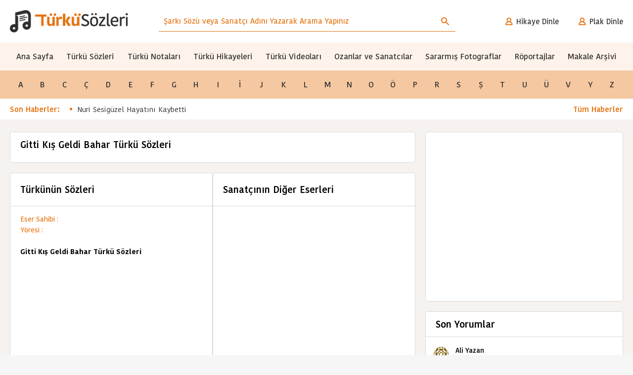

--- FILE ---
content_type: text/html; charset=UTF-8
request_url: https://www.turkusozleri.com/gitti-kis-geldi-bahar-turku-sozleri/
body_size: 13099
content:
<!doctype html><html lang="tr"><head> <script async src="https://pagead2.googlesyndication.com/pagead/js/adsbygoogle.js?client=ca-pub-1858770322505695"
     crossorigin="anonymous"></script> <meta charset="UTF-8"><link rel="preconnect" href="https://fonts.gstatic.com/" crossorigin /><meta name="viewport" content="width=device-width, initial-scale=1"><link rel="profile" href="https://gmpg.org/xfn/11"><meta name='robots' content='index, follow, max-image-preview:large, max-snippet:-1, max-video-preview:-1' /><title>Gitti Kış Geldi Bahar Türkü Sözleri - Türküler</title><meta name="description" content="Gitti Kış Geldi Bahar Türkü Sözleri Gitti kış geldi bahar dayanmaz oldu ahıma dağlar Küller o yarin başına her vefasıza bel bağlar" /><link rel="canonical" href="https://www.turkusozleri.com/gitti-kis-geldi-bahar-turku-sozleri/" /><meta property="og:locale" content="tr_TR" /><meta property="og:type" content="article" /><meta property="og:title" content="Gitti Kış Geldi Bahar Türkü Sözleri" /><meta property="og:description" content="Gitti Kış Geldi Bahar Türkü Sözleri Gitti kış geldi bahar dayanmaz oldu ahıma dağlar Küller o yarin başına her vefasıza bel bağlar" /><meta property="og:url" content="https://www.turkusozleri.com/gitti-kis-geldi-bahar-turku-sozleri/" /><meta property="og:site_name" content="Türküler" /><meta property="article:published_time" content="2020-12-12T00:49:19+00:00" /><meta property="article:modified_time" content="2022-04-10T07:46:06+00:00" /><meta property="og:image" content="https://www.turkusozleri.com/wp-content/uploads/2022/04/turku-sozleri-logo.png" /><meta property="og:image:width" content="551" /><meta property="og:image:height" content="135" /><meta property="og:image:type" content="image/png" /><meta name="author" content="Admin" /><meta name="twitter:card" content="summary_large_image" /><meta name="twitter:label1" content="Yazan:" /><meta name="twitter:data1" content="Admin" /> <script type="application/ld+json" class="yoast-schema-graph">{"@context":"https://schema.org","@graph":[{"@type":"Article","@id":"https://www.turkusozleri.com/gitti-kis-geldi-bahar-turku-sozleri/#article","isPartOf":{"@id":"https://www.turkusozleri.com/gitti-kis-geldi-bahar-turku-sozleri/"},"author":{"name":"Admin","@id":"https://www.turkusozleri.com/#/schema/person/16549ca5dd57e7caaad8fc13a1ff8ec1"},"headline":"Gitti Kış Geldi Bahar Türkü Sözleri","datePublished":"2020-12-12T00:49:19+00:00","dateModified":"2022-04-10T07:46:06+00:00","mainEntityOfPage":{"@id":"https://www.turkusozleri.com/gitti-kis-geldi-bahar-turku-sozleri/"},"wordCount":52,"commentCount":0,"publisher":{"@id":"https://www.turkusozleri.com/#organization"},"articleSection":["G","Türkü Sözleri"],"inLanguage":"tr","potentialAction":[{"@type":"CommentAction","name":"Comment","target":["https://www.turkusozleri.com/gitti-kis-geldi-bahar-turku-sozleri/#respond"]}]},{"@type":"WebPage","@id":"https://www.turkusozleri.com/gitti-kis-geldi-bahar-turku-sozleri/","url":"https://www.turkusozleri.com/gitti-kis-geldi-bahar-turku-sozleri/","name":"Gitti Kış Geldi Bahar Türkü Sözleri - Türküler","isPartOf":{"@id":"https://www.turkusozleri.com/#website"},"datePublished":"2020-12-12T00:49:19+00:00","dateModified":"2022-04-10T07:46:06+00:00","description":"Gitti Kış Geldi Bahar Türkü Sözleri Gitti kış geldi bahar dayanmaz oldu ahıma dağlar Küller o yarin başına her vefasıza bel bağlar","breadcrumb":{"@id":"https://www.turkusozleri.com/gitti-kis-geldi-bahar-turku-sozleri/#breadcrumb"},"inLanguage":"tr","potentialAction":[{"@type":"ReadAction","target":["https://www.turkusozleri.com/gitti-kis-geldi-bahar-turku-sozleri/"]}]},{"@type":"BreadcrumbList","@id":"https://www.turkusozleri.com/gitti-kis-geldi-bahar-turku-sozleri/#breadcrumb","itemListElement":[{"@type":"ListItem","position":1,"name":"Anasayfa","item":"https://www.turkusozleri.com/"},{"@type":"ListItem","position":2,"name":"Gitti Kış Geldi Bahar Türkü Sözleri"}]},{"@type":"WebSite","@id":"https://www.turkusozleri.com/#website","url":"https://www.turkusozleri.com/","name":"Türküler","description":"Türkü Sözleri  | Türkü Hikayeleri  | Türkü Notaları","publisher":{"@id":"https://www.turkusozleri.com/#organization"},"potentialAction":[{"@type":"SearchAction","target":{"@type":"EntryPoint","urlTemplate":"https://www.turkusozleri.com/?s={search_term_string}"},"query-input":"required name=search_term_string"}],"inLanguage":"tr"},{"@type":"Organization","@id":"https://www.turkusozleri.com/#organization","name":"Türkü Sözleri","url":"https://www.turkusozleri.com/","logo":{"@type":"ImageObject","inLanguage":"tr","@id":"https://www.turkusozleri.com/#/schema/logo/image/","url":"https://www.turkusozleri.com/wp-content/uploads/2022/04/turku-sozleri-logo.png","contentUrl":"https://www.turkusozleri.com/wp-content/uploads/2022/04/turku-sozleri-logo.png","width":551,"height":135,"caption":"Türkü Sözleri"},"image":{"@id":"https://www.turkusozleri.com/#/schema/logo/image/"}},{"@type":"Person","@id":"https://www.turkusozleri.com/#/schema/person/16549ca5dd57e7caaad8fc13a1ff8ec1","name":"Admin","image":{"@type":"ImageObject","inLanguage":"tr","@id":"https://www.turkusozleri.com/#/schema/person/image/","url":"https://www.turkusozleri.com/wp-content/uploads/avatars/1/60d8d2742e5d4-bpfull.png","contentUrl":"https://www.turkusozleri.com/wp-content/uploads/avatars/1/60d8d2742e5d4-bpfull.png","caption":"Admin"},"sameAs":["https://www.turkusozleri.com"],"url":"https://www.turkusozleri.com/author/admin/"}]}</script> <link rel='dns-prefetch' href='//code.jquery.com' /><link rel='dns-prefetch' href='//unpkg.com' /><link rel='dns-prefetch' href='//www.googletagmanager.com' /><link rel='dns-prefetch' href='//fonts.googleapis.com' /><link rel='dns-prefetch' href='//pagead2.googlesyndication.com' /><link rel="alternate" type="application/rss+xml" title="Türküler &raquo; akışı" href="https://www.turkusozleri.com/feed/" /><link rel="alternate" type="application/rss+xml" title="Türküler &raquo; yorum akışı" href="https://www.turkusozleri.com/comments/feed/" /><link rel="alternate" type="application/rss+xml" title="Türküler &raquo; Gitti Kış Geldi Bahar Türkü Sözleri yorum akışı" href="https://www.turkusozleri.com/gitti-kis-geldi-bahar-turku-sozleri/feed/" /><link rel="alternate" title="oEmbed (JSON)" type="application/json+oembed" href="https://www.turkusozleri.com/wp-json/oembed/1.0/embed?url=https%3A%2F%2Fwww.turkusozleri.com%2Fgitti-kis-geldi-bahar-turku-sozleri%2F" /><link rel="alternate" title="oEmbed (XML)" type="text/xml+oembed" href="https://www.turkusozleri.com/wp-json/oembed/1.0/embed?url=https%3A%2F%2Fwww.turkusozleri.com%2Fgitti-kis-geldi-bahar-turku-sozleri%2F&#038;format=xml" /> <script type="litespeed/javascript">WebFontConfig={google:{families:["Barlow:600:latin-ext,latin","Lato:900:latin-ext,latin","Old Standard TT:400:latin-ext,latin"]}};if(typeof WebFont==="object"&&typeof WebFont.load==="function"){WebFont.load(WebFontConfig)}</script><script data-optimized="1" type="litespeed/javascript" data-src="https://www.turkusozleri.com/wp-content/plugins/litespeed-cache/assets/js/webfontloader.min.js"></script><link data-optimized="2" rel="stylesheet" href="https://www.turkusozleri.com/wp-content/litespeed/css/c0ce220f7f8014ee1bf320bce7c18da3.css?ver=c3737" /> <script type="litespeed/javascript" data-src="https://www.googletagmanager.com/gtag/js?id=G-CSRLF7VT9L" id="google_gtagjs-js"></script> <script id="google_gtagjs-js-after" type="litespeed/javascript">window.dataLayer=window.dataLayer||[];function gtag(){dataLayer.push(arguments)}
gtag("set","linker",{"domains":["www.turkusozleri.com"]});gtag("js",new Date());gtag("set","developer_id.dZTNiMT",!0);gtag("config","G-CSRLF7VT9L")</script> <link rel="https://api.w.org/" href="https://www.turkusozleri.com/wp-json/" /><link rel="alternate" title="JSON" type="application/json" href="https://www.turkusozleri.com/wp-json/wp/v2/posts/26880" /><link rel="EditURI" type="application/rsd+xml" title="RSD" href="https://www.turkusozleri.com/xmlrpc.php?rsd" /><meta name="generator" content="WordPress 6.9" /><link rel='shortlink' href='https://www.turkusozleri.com/?p=26880' /><meta name="generator" content="Site Kit by Google 1.170.0" /><link rel="pingback" href="https://www.turkusozleri.com/xmlrpc.php"><meta name="google-adsense-platform-account" content="ca-host-pub-2644536267352236"><meta name="google-adsense-platform-domain" content="sitekit.withgoogle.com"> <script async src="https://pagead2.googlesyndication.com/pagead/js/adsbygoogle.js?client=ca-pub-8025939200974248&amp;host=ca-host-pub-2644536267352236" crossorigin="anonymous"></script> </head><body class="bp-nouveau wp-singular post-template-default single single-post postid-26880 single-format-standard wp-custom-logo wp-theme-turku no-sidebar"><header class="header"><div class="container">
<a href="https://www.turkusozleri.com/" class="logo">
<img src="https://www.turkusozleri.com/wp-content/webp-express/webp-images/uploads/2021/09/türkü_sözleri_logo-1.png.webp" alt="logo" width="240px" height="58px" />
</a><form action="https://www.turkusozleri.com/" class="search" method="get">
<input type="text" name="s" placeholder="Şarkı Sözü veya Sanatçı Adını Yazarak Arama Yapınız" value="">
<button type="submit" aria-label="Arama">
<i class="icon-search"></i>
</button></form><nav class="action"><ul><li>
<a href="/hikaye-dinle">
<i class="icon-profile"></i>
Hikaye Dinle
</a></li><li>
<a href="/plak-dinle">
<i class="icon-profile"></i>
Plak Dinle
</a></li></ul></nav></div></header><nav class="menu"><div class="container"><ul id="menu-anamenu" class="primary-menu"><li id="menu-item-31081" class="menu-item menu-item-type-custom menu-item-object-custom menu-item-31081"><a href="/">Ana Sayfa</a></li><li id="menu-item-31082" class="menu-item menu-item-type-custom menu-item-object-custom menu-item-31082"><a href="/kategori/turku-sozleri/">Türkü Sözleri</a></li><li id="menu-item-31083" class="menu-item menu-item-type-custom menu-item-object-custom menu-item-31083"><a href="/nota">Türkü Notaları</a></li><li id="menu-item-31085" class="menu-item menu-item-type-custom menu-item-object-custom menu-item-31085"><a href="/hikaye">Türkü Hikayeleri</a></li><li id="menu-item-31086" class="menu-item menu-item-type-custom menu-item-object-custom menu-item-31086"><a href="/video">Türkü Videoları</a></li><li id="menu-item-31087" class="menu-item menu-item-type-custom menu-item-object-custom menu-item-31087"><a href="/ozan-sanatci">Ozanlar ve Sanatcılar</a></li><li id="menu-item-31088" class="menu-item menu-item-type-custom menu-item-object-custom menu-item-31088"><a href="/sararmis-fotograf">Sararmış Fotograflar</a></li><li id="menu-item-31089" class="menu-item menu-item-type-custom menu-item-object-custom menu-item-31089"><a href="/roportaj">Röportajlar</a></li><li id="menu-item-99305" class="menu-item menu-item-type-custom menu-item-object-custom menu-item-99305"><a href="/turku-arsivi">Makale Arşivi</a></li></ul></div></nav><nav class="sub-menu"><div class="container"><ul id="menu-submenu" class="alphabetic-list"><li id="menu-item-31047" class="menu-item menu-item-type-taxonomy menu-item-object-category menu-item-31047"><a href="https://www.turkusozleri.com/kategori/turku-sozleri/a/">A</a></li><li id="menu-item-31048" class="menu-item menu-item-type-taxonomy menu-item-object-category menu-item-31048"><a href="https://www.turkusozleri.com/kategori/turku-sozleri/b/">B</a></li><li id="menu-item-31049" class="menu-item menu-item-type-taxonomy menu-item-object-category menu-item-31049"><a href="https://www.turkusozleri.com/kategori/turku-sozleri/c/">C</a></li><li id="menu-item-31050" class="menu-item menu-item-type-taxonomy menu-item-object-category menu-item-31050"><a href="https://www.turkusozleri.com/kategori/turku-sozleri/c-turku-sozleri/">Ç</a></li><li id="menu-item-31051" class="menu-item menu-item-type-taxonomy menu-item-object-category menu-item-31051"><a href="https://www.turkusozleri.com/kategori/turku-sozleri/d/">D</a></li><li id="menu-item-31052" class="menu-item menu-item-type-taxonomy menu-item-object-category menu-item-31052"><a href="https://www.turkusozleri.com/kategori/turku-sozleri/e/">E</a></li><li id="menu-item-31053" class="menu-item menu-item-type-taxonomy menu-item-object-category menu-item-31053"><a href="https://www.turkusozleri.com/kategori/turku-sozleri/f/">F</a></li><li id="menu-item-31054" class="menu-item menu-item-type-taxonomy menu-item-object-category current-post-ancestor current-menu-parent current-post-parent menu-item-31054"><a href="https://www.turkusozleri.com/kategori/turku-sozleri/g/">G</a></li><li id="menu-item-31055" class="menu-item menu-item-type-taxonomy menu-item-object-category menu-item-31055"><a href="https://www.turkusozleri.com/kategori/turku-sozleri/h/">H</a></li><li id="menu-item-31056" class="menu-item menu-item-type-taxonomy menu-item-object-category menu-item-31056"><a href="https://www.turkusozleri.com/kategori/turku-sozleri/i/">I</a></li><li id="menu-item-31057" class="menu-item menu-item-type-taxonomy menu-item-object-category menu-item-31057"><a href="https://www.turkusozleri.com/kategori/turku-sozleri/i-turku-sozleri/">İ</a></li><li id="menu-item-31058" class="menu-item menu-item-type-taxonomy menu-item-object-category menu-item-31058"><a href="https://www.turkusozleri.com/kategori/turku-sozleri/j/">J</a></li><li id="menu-item-31059" class="menu-item menu-item-type-taxonomy menu-item-object-category menu-item-31059"><a href="https://www.turkusozleri.com/kategori/turku-sozleri/k/">K</a></li><li id="menu-item-31060" class="menu-item menu-item-type-taxonomy menu-item-object-category menu-item-31060"><a href="https://www.turkusozleri.com/kategori/turku-sozleri/l/">L</a></li><li id="menu-item-31061" class="menu-item menu-item-type-taxonomy menu-item-object-category menu-item-31061"><a href="https://www.turkusozleri.com/kategori/turku-sozleri/m/">M</a></li><li id="menu-item-31062" class="menu-item menu-item-type-taxonomy menu-item-object-category menu-item-31062"><a href="https://www.turkusozleri.com/kategori/turku-sozleri/n/">N</a></li><li id="menu-item-31063" class="menu-item menu-item-type-taxonomy menu-item-object-category menu-item-31063"><a href="https://www.turkusozleri.com/kategori/turku-sozleri/o/">O</a></li><li id="menu-item-31064" class="menu-item menu-item-type-taxonomy menu-item-object-category menu-item-31064"><a href="https://www.turkusozleri.com/kategori/turku-sozleri/o-turku-sozleri/">Ö</a></li><li id="menu-item-31065" class="menu-item menu-item-type-taxonomy menu-item-object-category menu-item-31065"><a href="https://www.turkusozleri.com/kategori/turku-sozleri/p/">P</a></li><li id="menu-item-31066" class="menu-item menu-item-type-taxonomy menu-item-object-category menu-item-31066"><a href="https://www.turkusozleri.com/kategori/turku-sozleri/r/">R</a></li><li id="menu-item-31067" class="menu-item menu-item-type-taxonomy menu-item-object-category menu-item-31067"><a href="https://www.turkusozleri.com/kategori/turku-sozleri/s/">S</a></li><li id="menu-item-31068" class="menu-item menu-item-type-taxonomy menu-item-object-category menu-item-31068"><a href="https://www.turkusozleri.com/kategori/turku-sozleri/s-turku-sozleri/">Ş</a></li><li id="menu-item-31069" class="menu-item menu-item-type-taxonomy menu-item-object-category menu-item-31069"><a href="https://www.turkusozleri.com/kategori/turku-sozleri/t/">T</a></li><li id="menu-item-31075" class="menu-item menu-item-type-taxonomy menu-item-object-category menu-item-31075"><a href="https://www.turkusozleri.com/kategori/turku-sozleri/u/">U</a></li><li id="menu-item-31076" class="menu-item menu-item-type-taxonomy menu-item-object-category menu-item-31076"><a href="https://www.turkusozleri.com/kategori/turku-sozleri/u-turku-sozleri/">Ü</a></li><li id="menu-item-31077" class="menu-item menu-item-type-taxonomy menu-item-object-category menu-item-31077"><a href="https://www.turkusozleri.com/kategori/turku-sozleri/v/">V</a></li><li id="menu-item-31078" class="menu-item menu-item-type-taxonomy menu-item-object-category menu-item-31078"><a href="https://www.turkusozleri.com/kategori/turku-sozleri/y/">Y</a></li><li id="menu-item-31079" class="menu-item menu-item-type-taxonomy menu-item-object-category menu-item-31079"><a href="https://www.turkusozleri.com/kategori/turku-sozleri/z/">Z</a></li></ul></div></nav><div class="news"><div class="container"><div class="news-inner"><h6>Son Haberler:</h6><ul><li>
<a href="https://www.turkusozleri.com/haber/nuri-sesiguzel-hayatini-kaybetti/">
Nuri Sesigüzel Hayatını Kaybetti                        </a></li></ul></div><a href="/haber" class="more">Tüm Haberler</a></div></div><div class="container"><main class="main"><section class="content"><div class="turku-soz"><section class="content-box"><h3 class="no-border">Gitti Kış Geldi Bahar Türkü Sözleri</h3><div class="content-box-inner"></div></section><div class="half-content" style="width: 100%;"><section class="content-box" style="overflow: initial"><h3 class="big">Türkünün Sözleri</h3><div class="lyrics"><div class="lyrics-text custom-scrollbar"><span class="colored">Eser Sahibi :</span>   <br><span class="colored">Yöresi :</span> <br> <br><p><strong>Gitti Kış Geldi Bahar Türkü Sözleri</strong></p><div class="yaziici"> <script async src="https://pagead2.googlesyndication.com/pagead/js/adsbygoogle.js?client=ca-pub-1858770322505695"
     crossorigin="anonymous"></script> <ins class="adsbygoogle"
style="display:block; text-align:center;"
data-ad-layout="in-article"
data-ad-format="fluid"
data-ad-client="ca-pub-1858770322505695"
data-ad-slot="9935229687"></ins> <script>(adsbygoogle = window.adsbygoogle || []).push({});</script> </div><p>Gitti kış geldi bahar dayanmaz oldu ahıma dağlar<br />Küller o yarin başına her vefasıza bel bağlar<br />Ey felek kaddim büküp namurad ettin beni<br />Ben murad almış iken tarümar ettin beni</p></div><div class="lyrics-share"><ul class="lyrics-stats"><li><i class="icon-heart2"></i>1354</li><li><i class="icon-eye"></i>46464</li></ul><ul class="lyrics-actions"><li class="like"><a href="javascript:;"><span>Beğen<img src="https://www.turkusozleri.com/wp-content/themes/turku/img/icon-like.svg" alt=""></span></a></li><li class="with-dropdown"><a href="javascript:;"><span>Paylaş</span></a><div class="dropdown"><a href="#" class="facebook"><i class="icon-facebook"></i></a><a href="#" class="instagram"><i class="icon-instagram"></i></a><a href="#" class="twitter"><i class="icon-twitter"></i></a><a href="#" class="youtube"><i class="icon-youtube-play"></i></a><a href="#" class="whatsapp"><i class="icon-whatsapp"></i></a></div></li><li><a href="#"><i class="icon-search"></i></a></li><li><a href="#"><i class="icon-print"></i></a></li></ul></div></div></section><section class="content-box"><h3 class="big">Sanatçının Diğer Eserleri</h3><div class="artist-arts"><div class="art-list custom-scrollbar"><ul></ul></div></div></section></div><div class="half-content" style="width: 100%;"><section><a href="#" class="colored-button green"><span><img src="https://www.turkusozleri.com/wp-content/themes/turku/img/icon-music.svg" alt="">Bu Eserin  Notalarını Görüntüle</span><img src="https://www.turkusozleri.com/wp-content/themes/turku/img/icon-right-arrow.svg" alt=""></a></section><section><a href="#" class="colored-button blue"><span><img src="https://www.turkusozleri.com/wp-content/themes/turku/img/icon-story.svg" alt="">Bu Eserin  Hikayesini Görüntüle</span><img src="https://www.turkusozleri.com/wp-content/themes/turku/img/icon-right-arrow.svg" alt=""></a></section></div><div class="center" style="text-align: center; margin-bottom:10px"></div><a id="comments"></a><div class="add-comment"><h3 class="reply-title">Bir Cevap Yazın</h3><form id="commentform" action="https://www.turkusozleri.com/wp-comments-post.php" method="post"><p><input type="text" name="author" id="author" value="" size="22" tabindex="1" />
<label for="author">İsim</label></p><p><input type="text" name="email" id="email" value="" size="22" tabindex="2" />
<label for="email">E-mail</label></p><p><textarea name="comment" id="comment" rows="10" tabindex="4"></textarea></p><p><input name="submit" type="submit" id="submit" tabindex="5" value="Yorum Gönder" />
<input type="hidden" name="comment_post_ID" value="26880" /></p></form></div></section><aside class="sidebar"><div class="widget banner-widget">
<br><div align="center"><script async src="https://pagead2.googlesyndication.com/pagead/js/adsbygoogle.js?client=ca-pub-1858770322505695"
     crossorigin="anonymous"></script> 
<ins class="adsbygoogle"
style="display:inline-block;width:336px;height:280px"
data-ad-client="ca-pub-1858770322505695"
data-ad-slot="1556691887"></ins> <script>(adsbygoogle = window.adsbygoogle || []).push({});</script></div></div><div class="widget"><h3>Son Yorumlar</h3><ul class="last-comments"><li>
<a href="https://www.turkusozleri.com/unutulmayan/musa-eroglu-hayati-ve-eserleri/">
<img alt='' src='https://www.turkusozleri.com/wp-content/litespeed/avatar/d47247bb43aee13737c6304d2e1017fe.jpg?ver=1768917722' srcset='https://www.turkusozleri.com/wp-content/litespeed/avatar/53ba9ad86059202b27d14c9872d785cb.jpg?ver=1768917722 2x' class='avatar avatar-30 photo' height='30' width='30' loading='lazy' decoding='async'/><div class="message-inner"><div class="author">Ali Yazan</div><div class="text">Musa Eroğlu hocama</div></div>
</a></li><li>
<a href="https://www.turkusozleri.com/turku-arsivi/kibris-turkuleri/">
<img alt='' src='https://www.turkusozleri.com/wp-content/litespeed/avatar/8975719182120ca9e69ca147c791532f.jpg?ver=1768917722' srcset='https://www.turkusozleri.com/wp-content/litespeed/avatar/2ca9f962ecb9ab247bad4bb1d25e215d.jpg?ver=1768917722 2x' class='avatar avatar-30 photo' height='30' width='30' loading='lazy' decoding='async'/><div class="message-inner"><div class="author">A. Kerim Soley</div><div class="text">Açma Yaban Çiçeğim Açma
Türküsünün Notasını Bulabilir miyiz ?İlginiz İçin
Şimdiden  Teşekkürler.</div></div>
</a></li><li>
<a href="https://www.turkusozleri.com/hikaye/kibarogullarinin-agidi-1-turkusunun-hikayesi/">
<img alt='' src='https://www.turkusozleri.com/wp-content/litespeed/avatar/2a7fb1fae66f7fa63234b1f03db81a80.jpg?ver=1768917723' srcset='https://www.turkusozleri.com/wp-content/litespeed/avatar/4ca5490cd92442bc17cf98edf7bc1809.jpg?ver=1768917723 2x' class='avatar avatar-30 photo' height='30' width='30' loading='lazy' decoding='async'/><div class="message-inner"><div class="author">Mehmet Servet Özuçak</div><div class="text">Suçsuz yere asılan dedem İsmail kibar babaannemin amcası Mehmet kibar ve diğerlerinin ruhları şad olsun. Kahrolsun Cemal paşa</div></div>
</a></li><li>
<a href="https://www.turkusozleri.com/hikaye/yol-ustunde-dikdik-mezar-dasini-turkusunun-hikayesi/">
<img alt='' src='https://www.turkusozleri.com/wp-content/litespeed/avatar/27560b85ced261aabc382dc62b549f99.jpg?ver=1768917723' srcset='https://www.turkusozleri.com/wp-content/litespeed/avatar/34a9d4ebe3d14b667e85a821bc6c719b.jpg?ver=1768917723 2x' class='avatar avatar-30 photo' height='30' width='30' loading='lazy' decoding='async'/><div class="message-inner"><div class="author">Osman</div><div class="text">Site fena degil ama surli. Reklamvar</div></div>
</a></li><li>
<a href="https://www.turkusozleri.com/incedir-de-benim-yarim-turku-sozleri/">
<img alt='' src='https://www.turkusozleri.com/wp-content/litespeed/avatar/80f1ee8b3e5ef2ed5eec00ab0d54c3d3.jpg?ver=1768917724' srcset='https://www.turkusozleri.com/wp-content/litespeed/avatar/ae2dc71cb823f9df958d73b6eb2ff412.jpg?ver=1768917724 2x' class='avatar avatar-30 photo' height='30' width='30' loading='lazy' decoding='async'/><div class="message-inner"><div class="author">Selahattin Erenoğlu</div><div class="text">Sn Yetkili
Bu türkü de, Zalım Poyraz, Önüne Guşanmış Yandımdan Öğnük türküleri gibi Halis Erenoğlu'nun kavuşamadığı sevdiğine yaktığı türküdür.
Eser sahibi ; Halis Erenoğlu
Yöresi : Emirdağ
Kolay gelsin.</div></div>
</a></li></ul></div><div class="widget"><h3>Son Yazılar</h3><ul class="last-comments"><li>
<a href="https://www.turkusozleri.com/atladim-bahcene-girdim-turkusunun-notasi/">
<i class="icon-message"></i><div class="message-inner"><div class="author">Atladım Bahçene Girdim Türküsünün Notası</div></div></a></li><li>
<a href="https://www.turkusozleri.com/ne-var-kim-bilir-turku-sozleri/">
<i class="icon-message"></i><div class="message-inner"><div class="author">Ne Var Kim Bilir Türkü Sözleri</div></div></a></li><li>
<a href="https://www.turkusozleri.com/konmaz-dediler-turku-sozleri/">
<i class="icon-message"></i><div class="message-inner"><div class="author">Konmaz Dediler Türkü Sözleri</div></div></a></li><li>
<a href="https://www.turkusozleri.com/biz-sivasliyiz-turku-sozleri/">
<i class="icon-message"></i><div class="message-inner"><div class="author">Biz Sivaslıyız Türkü Sözleri</div></div></a></li><li>
<a href="https://www.turkusozleri.com/sensin-ey-yar-turku-sozleri/">
<i class="icon-message"></i><div class="message-inner"><div class="author">Sensin Ey Yar Türkü Sözleri</div></div></a></li></ul></div><div class="widget p-0"><h3 class="m-0">Soru - Cevap</h3><div class='fca_qc_quiz' id='fca_qc_quiz_31416'>
<span class='fca_qc_mobile_check'></span><p class='fca_qc_quiz_title'>Türkülerde Soru Cevap</p><div class='fca_qc_quiz_description'></div>
<img class='fca_qc_quiz_description_img' src='https://www.turkusozleri.com/wp-content/webp-express/webp-images/uploads/2023/05/soru-cevap.jpg.webp'>
<button type='button' class='fca_qc_button fca_qc_start_button'>Teste Başla</button><div class='flip-container fca_qc_quiz_div' style='display: none;'><div class='fca-qc-flipper'><div class='fca-qc-front' id='fca_qc_answer_container'><p id='fca_qc_question'>Soru</p><img class='fca_qc_quiz_question_img' src=''><div class='fca_qc_answer_div' data-question='1'><img class='fca_qc_quiz_answer_img' src=''><span class='fca_qc_answer_span'></span></div><div class='fca_qc_answer_div' data-question='2'><img class='fca_qc_quiz_answer_img' src=''><span class='fca_qc_answer_span'></span></div><div class='fca_qc_answer_div' data-question='3'><img class='fca_qc_quiz_answer_img' src=''><span class='fca_qc_answer_span'></span></div><div class='fca_qc_answer_div' data-question='4'><img class='fca_qc_quiz_answer_img' src=''><span class='fca_qc_answer_span'></span></div></div><div class='fca-qc-back' id='fca_qc_back_container'><p style='color: #000' id='fca_qc_question_right_or_wrong'></p><img class='fca_qc_quiz_question_img' src=''><span style='color: #000' id='fca_qc_question_back'></span><p style='color: #000' id='fca_qc_back_response_p' class='fca_qc_back_response'>Senin Cevabın: <span id='fca_qc_your_answer'></span></p><p style='color: #000' id='fca_qc_correct_answer_p' class='fca_qc_back_response'>Doğru Cevap: <span id='fca_qc_correct_answer'></span></p><p style='color: #000' id='fca_qc_hint_p' class='fca_qc_back_response'></p><button type='button' class='fca_qc_next_question'>İleri</button></div></div></div><div class='fca_qc_wait_container' style='display:none;'><p>Please wait..</p><span class='fca_qc_spin'>↺</span></div><div class='fca_qc_score_container' style='display:none;'><div class='fca_qc_score_text'>Doğrular {{SCORE_CORRECT}} Dışında {{SCORE_TOTAL}}</div><div class='fca_qc_score_time'></div><div class='fca_qc_score_title'></div><img class='fca_qc_score_img' src=''><div class='fca_qc_score_desc'></div></div><div class='fca_qc_quiz_footer' style='display: none;'>
<span class='fca_qc_question_count'></span></div><div class='fca_qc_your_answer_container' style='display:none;'><p class='fca_qc_your_answers_text'>Cevapların</p><div class='fca_qc_insert_response_above'></div></div></div></div></aside><div class="big-banner"><h5>Reklamlarla Destek Ol!</h5><div class="big-banner-area"><img src="https://www.turkusozleri.com/wp-content/webp-express/webp-images/themes/turku/img/big-banner.png.webp" alt=""></div></div><section class="content-box full"><ul class="stats with-3"><li><img src="https://www.turkusozleri.com/wp-content/themes/turku/img/logo.svg" alt=""><div class="title"><a href="#">www.turkuhikayeleri.com</a></div></li><li><img src="https://www.turkusozleri.com/wp-content/themes/turku/img/logo.svg" alt=""><div class="title"><a href="#">www.turkunotalari.com</a></div></li><li><img src="https://www.turkusozleri.com/wp-content/themes/turku/img/logo.svg" alt=""><div class="title"><a href="#">www.turkuvideolari.com</a></div></li></ul></section></main></div><div align="center"><script async src="https://pagead2.googlesyndication.com/pagead/js/adsbygoogle.js?client=ca-pub-1858770322505695"
     crossorigin="anonymous"></script> 
<ins class="adsbygoogle"
style="display:block"
data-ad-client="ca-pub-1858770322505695"
data-ad-slot="9435181901"
data-ad-format="auto"
data-full-width-responsive="true"></ins> <script>(adsbygoogle = window.adsbygoogle || []).push({});</script></div>
<br><footer class="footer"><div class="footer-top"><div class="container"><p>
Türkücüler ve türkü severlerin buluşma noktası sosyal medyamız ( www.turkuhane.com ) aktif hale gelmiştir..</p><a href="https://www.turkuhane.com/">Türkü Hane</a></div></div><div class="footer-bottom"><div class="container"><div class="footer-left"><div class="footer-logo">
<svg xmlns="http://www.w3.org/2000/svg" width="126.007" height="71.01" viewBox="0 0 126.007 71.01">
<g id="logo_copy" data-name="logo copy" transform="translate(-383.993 -3310)">
<path class="logo-text"
d="M435.058,3376.5v-8.679h3.379v8.358c0,1.419.672,2.153,1.814,2.153a2.326,2.326,0,0,0,2.193-1.557v-8.954h3.379v12.938h-2.865l-.47-1.191H442.4a3.931,3.931,0,0,1-3.335,1.443C436.356,3381.01,435.058,3379.568,435.058,3376.5Zm-34.287,0v-8.679h3.379v8.358c0,1.419.671,2.153,1.814,2.153a2.325,2.325,0,0,0,2.192-1.557v-8.954h3.38v12.938H408.67l-.47-1.191h-.089a3.931,3.931,0,0,1-3.334,1.443C402.069,3381.01,400.771,3379.568,400.771,3376.5Zm28.953,4.26-3.4-6.847v-.091l3.446-6h3.872l-3.715,5.954v.091l3.805,6.893Zm-6.871,0V3363.4h3.38v17.358Zm-9.283,0V3367.82h2.641l.694,1.9h.09a3.366,3.366,0,0,1,3.267-2.175,5.194,5.194,0,0,1,1.075.114v3.413a7.779,7.779,0,0,0-1.455-.114,4.877,4.877,0,0,0-2.954,1.031v8.771Zm-21.11,0V3367.59h-8.466v-2.885h15.784v2.885h-3.893v13.168Zm51.743-15.952a1.79,1.79,0,1,1,1.79,1.809A1.769,1.769,0,0,1,444.2,3364.807Zm-5.6,0a1.791,1.791,0,1,1,1.791,1.809A1.77,1.77,0,0,1,438.607,3364.807Zm-28.692,0a1.79,1.79,0,1,1,1.79,1.809A1.769,1.769,0,0,1,409.915,3364.807Zm-5.6,0a1.791,1.791,0,1,1,1.791,1.809A1.77,1.77,0,0,1,404.32,3364.807Z"
fill="#e6720e"/>
<path id="Sözleri"
d="M447.442,3379.224l1.32-1.9a5.982,5.982,0,0,0,4.006,1.625c1.9,0,2.886-1.031,2.886-2.336,0-3.32-7.385-2.633-7.385-7.694,0-2.519,2.081-4.442,5.035-4.442a6.187,6.187,0,0,1,4.253,1.511l-1.388,1.764a4.377,4.377,0,0,0-3.021-1.214c-1.634,0-2.6.939-2.6,2.221,0,3.366,7.408,2.7,7.408,7.718,0,2.4-1.9,4.511-5.439,4.511A7.418,7.418,0,0,1,447.442,3379.224Zm11.613-4.717c0-3.893,1.477-6.573,5.326-6.573,3.894,0,5.192,2.588,5.192,6.458,0,3.894-1.477,6.573-5.326,6.573C460.353,3380.964,459.055,3378.377,459.055,3374.507Zm2.283-.138c0,3.137.895,4.718,3.043,4.718s2.91-1.49,2.91-4.558c0-3.16-.873-4.717-3.044-4.717C462.166,3369.813,461.338,3371.3,461.338,3374.369Zm24.457.046c0-4.42,2.417-6.481,5.394-6.481s4.61,1.969,4.61,4.992a20.769,20.769,0,0,1-.112,2.2h-7.7c.134,2.771,1.275,3.938,3.625,3.938a4.319,4.319,0,0,0,2.82-1.03l.985,1.695a6.293,6.293,0,0,1-4.072,1.213C487.719,3380.941,485.795,3379,485.795,3374.415Zm2.237-.985h5.618c.022-.229.022-.458.022-.618,0-1.947-.828-3.023-2.619-3.023C489.488,3369.789,488.145,3370.843,488.032,3373.43Zm-7.093,4.649v-14.7h2.193v14.107c0,1.053.381,1.488,1.209,1.488a2.408,2.408,0,0,0,.872-.183v1.855a4.242,4.242,0,0,1-1.566.3C481.856,3380.941,480.939,3379.865,480.939,3378.079Zm24.726,2.679v-12.595h2.216v12.595Zm-7.876,0v-12.595h1.7l.47,1.534h.09a3.42,3.42,0,0,1,3.11-1.763,5.048,5.048,0,0,1,1.186.115v2.313a5.769,5.769,0,0,0-1.388-.183,3.55,3.55,0,0,0-2.976,1.443v9.137Zm-26.987,0-.336-2.015,5.908-8.588v-.092h-5.483v-1.9h7.631l.4,2.015-5.885,8.587v.092h6.087v1.9Zm36.266-16.144a1.467,1.467,0,1,1,2.931,0,1.466,1.466,0,0,1-2.931,0Zm-39.325,0a1.468,1.468,0,1,1,2.932,0,1.466,1.466,0,0,1-2.932,0Zm-5.029,0a1.467,1.467,0,1,1,2.931,0,1.466,1.466,0,0,1-2.931,0Z"
fill="#2a2a2a"/>
<g id="Vector_Smart_Object" data-name="Vector Smart Object"
transform="translate(392.117 3263.576)">
<path id="Path_1" data-name="Path 1"
d="M57.162,61.259c2.742-.719,9.091-2.028,11.816-2.742V57.111c-2.744.719-9.1,2.03-11.816,2.742Z"
fill="#2e2e2e"/>
<path id="Path_2" data-name="Path 2"
d="M57.151,64.377c1.931-.506,7.475-1.6,9.386-2.1V60.866c-1.947.511-7.49,1.61-9.386,2.108Z"
fill="#2e2e2e"/>
<path id="Path_3" data-name="Path 3"
d="M57.156,58.144c1.591-.417,6.779-1.422,8.327-1.828V54.911c-1.57.411-6.76,1.417-8.327,1.828Z"
fill="#2e2e2e"/>
<g id="Group_1" data-name="Group 1">
<path id="Path_4" data-name="Path 4"
d="M74.87,71.045c0-3.518.006-10.508,0-16.488a8.007,8.007,0,0,0-9.938-7.877c-5.128,1.333-10.48,2.721-14.576,3.8,0,4.94,0,12.433,0,19.052a6.364,6.364,0,0,0-2.237-.317,6.606,6.606,0,1,0,6.713,6.633h.052c0-2.393,0-10.766,0-13.159,0-.08,0-.159-.006-.239q0-1.876,0-3.753a3.313,3.313,0,0,0-3.546-3.551l3.975-.861,11.039-2.558s3.683-.679,4.288,2.689a12.92,12.92,0,0,1,.1,1.663c0,2.659,0,6.1,0,9.209a6.349,6.349,0,0,0-2.352-.442,6.608,6.608,0,1,0,6.5,6.607C74.883,71.315,74.878,71.18,74.87,71.045ZM48.36,77.82a2,2,0,1,1,1.964-2A1.986,1.986,0,0,1,48.36,77.82Zm20.046-4.365a2,2,0,1,1,1.964-2A1.986,1.986,0,0,1,68.406,73.455Z"
fill="#2e2e2e"/>
<path id="Path_5" data-name="Path 5" d="M54.885,58.69V58.7h0Z" fill="#2e2e2e"/>
</g>
</g>
</g>
</svg></div><ul><li>
<a href="https://play.google.com/store/apps/details?id=com.turku.sozleri">
<img src="https://www.turkusozleri.com/google-play.png" alt="Google Play" title="Google Play">
</a></li><li>
<a href="https://play.google.com/store/apps/details?id=com.turku.sozleri">
<img src="https://www.turkusozleri.com/app-store.png"  alt="App Store" title="App Store">
</a></li></ul></div><div class="footer-right"><div class="footer-menu"><h3>Kategoriler</h3><ul class="half-menu"><li>
<a href="https://www.turkusozleri.com/kategori/turku-sozleri/">Türkü Sözleri</a></li><li>
<a href="https://www.turkusozleri.com/ozan-sanatci/">Ozanlar & Sanatçılar</a></li><li>
<a href="https://www.turkusozleri.com/nota/">Türkü Notaları</a></li><li>
<a href="https://www.turkusozleri.com/sararmis-fotograf/">Sararmış Fotoğraflar</a></li><li>
<a href="https://www.turkusozleri.com/hikaye/">Türkü Hikayeleri</a></li><li>
<a href="https://www.turkusozleri.com/roportaj/">Röportajlar</a></li><li>
<a href="https://www.turkusozleri.com/video/">Türkü Videoları</a></li><li>
<a href="https://www.turkusozleri.com/egitim-video/">Eğitim Kaynakları</a></li><li>
<a href="https://www.turkusozleri.com/plak-dinle/">
Plak Dinle</a></li><li>
<a href="https://www.turkusozleri.com/hikaye-dinle/">Hikaye Dinle</a></li></ul></div><div class="footer-menu"><h3>Bilgi Sayfaları</h3><ul><li>
<a href="/hakkimizda">Hakkımızda</a></li><li>
<a href="/iletisim">Bize Ulaşın</a></li><li>
<a href="/telif-haklari/">Tekif Hakları</a></li><li>
<a href="/gizlilik-sozlesmesi">Gizlilik Sözleşmesi</a></li></ul></div><div class="footer-menu"><h3>Sosyal Medya</h3><ul><li>
<a href="https://www.facebook.com/profile.php?id=61553947858302">Facebook</a></li><li>
<a href="https://www.instagram.com/turkusozleri06/">Instagram</a></li><li>
<a href="https://www.youtube.com/@turkusozleri06">Youtube</a></li><li>
<a href="https://www.tiktok.com/@turkusozleri06">Tik Tok</a></li><li>
<a href="https://tr.pinterest.com/turkusozleri06/">Pinterest</a></li></ul></div></div></div></div><div class="footer-copyright">
www.turkusozleri.com</div></footer> <script type="speculationrules">{"prefetch":[{"source":"document","where":{"and":[{"href_matches":"/*"},{"not":{"href_matches":["/wp-*.php","/wp-admin/*","/wp-content/uploads/*","/wp-content/*","/wp-content/plugins/*","/wp-content/themes/turku/*","/*\\?(.+)"]}},{"not":{"selector_matches":"a[rel~=\"nofollow\"]"}},{"not":{"selector_matches":".no-prefetch, .no-prefetch a"}}]},"eagerness":"conservative"}]}</script> <script data-no-optimize="1">window.lazyLoadOptions=Object.assign({},{threshold:300},window.lazyLoadOptions||{});!function(t,e){"object"==typeof exports&&"undefined"!=typeof module?module.exports=e():"function"==typeof define&&define.amd?define(e):(t="undefined"!=typeof globalThis?globalThis:t||self).LazyLoad=e()}(this,function(){"use strict";function e(){return(e=Object.assign||function(t){for(var e=1;e<arguments.length;e++){var n,a=arguments[e];for(n in a)Object.prototype.hasOwnProperty.call(a,n)&&(t[n]=a[n])}return t}).apply(this,arguments)}function o(t){return e({},at,t)}function l(t,e){return t.getAttribute(gt+e)}function c(t){return l(t,vt)}function s(t,e){return function(t,e,n){e=gt+e;null!==n?t.setAttribute(e,n):t.removeAttribute(e)}(t,vt,e)}function i(t){return s(t,null),0}function r(t){return null===c(t)}function u(t){return c(t)===_t}function d(t,e,n,a){t&&(void 0===a?void 0===n?t(e):t(e,n):t(e,n,a))}function f(t,e){et?t.classList.add(e):t.className+=(t.className?" ":"")+e}function _(t,e){et?t.classList.remove(e):t.className=t.className.replace(new RegExp("(^|\\s+)"+e+"(\\s+|$)")," ").replace(/^\s+/,"").replace(/\s+$/,"")}function g(t){return t.llTempImage}function v(t,e){!e||(e=e._observer)&&e.unobserve(t)}function b(t,e){t&&(t.loadingCount+=e)}function p(t,e){t&&(t.toLoadCount=e)}function n(t){for(var e,n=[],a=0;e=t.children[a];a+=1)"SOURCE"===e.tagName&&n.push(e);return n}function h(t,e){(t=t.parentNode)&&"PICTURE"===t.tagName&&n(t).forEach(e)}function a(t,e){n(t).forEach(e)}function m(t){return!!t[lt]}function E(t){return t[lt]}function I(t){return delete t[lt]}function y(e,t){var n;m(e)||(n={},t.forEach(function(t){n[t]=e.getAttribute(t)}),e[lt]=n)}function L(a,t){var o;m(a)&&(o=E(a),t.forEach(function(t){var e,n;e=a,(t=o[n=t])?e.setAttribute(n,t):e.removeAttribute(n)}))}function k(t,e,n){f(t,e.class_loading),s(t,st),n&&(b(n,1),d(e.callback_loading,t,n))}function A(t,e,n){n&&t.setAttribute(e,n)}function O(t,e){A(t,rt,l(t,e.data_sizes)),A(t,it,l(t,e.data_srcset)),A(t,ot,l(t,e.data_src))}function w(t,e,n){var a=l(t,e.data_bg_multi),o=l(t,e.data_bg_multi_hidpi);(a=nt&&o?o:a)&&(t.style.backgroundImage=a,n=n,f(t=t,(e=e).class_applied),s(t,dt),n&&(e.unobserve_completed&&v(t,e),d(e.callback_applied,t,n)))}function x(t,e){!e||0<e.loadingCount||0<e.toLoadCount||d(t.callback_finish,e)}function M(t,e,n){t.addEventListener(e,n),t.llEvLisnrs[e]=n}function N(t){return!!t.llEvLisnrs}function z(t){if(N(t)){var e,n,a=t.llEvLisnrs;for(e in a){var o=a[e];n=e,o=o,t.removeEventListener(n,o)}delete t.llEvLisnrs}}function C(t,e,n){var a;delete t.llTempImage,b(n,-1),(a=n)&&--a.toLoadCount,_(t,e.class_loading),e.unobserve_completed&&v(t,n)}function R(i,r,c){var l=g(i)||i;N(l)||function(t,e,n){N(t)||(t.llEvLisnrs={});var a="VIDEO"===t.tagName?"loadeddata":"load";M(t,a,e),M(t,"error",n)}(l,function(t){var e,n,a,o;n=r,a=c,o=u(e=i),C(e,n,a),f(e,n.class_loaded),s(e,ut),d(n.callback_loaded,e,a),o||x(n,a),z(l)},function(t){var e,n,a,o;n=r,a=c,o=u(e=i),C(e,n,a),f(e,n.class_error),s(e,ft),d(n.callback_error,e,a),o||x(n,a),z(l)})}function T(t,e,n){var a,o,i,r,c;t.llTempImage=document.createElement("IMG"),R(t,e,n),m(c=t)||(c[lt]={backgroundImage:c.style.backgroundImage}),i=n,r=l(a=t,(o=e).data_bg),c=l(a,o.data_bg_hidpi),(r=nt&&c?c:r)&&(a.style.backgroundImage='url("'.concat(r,'")'),g(a).setAttribute(ot,r),k(a,o,i)),w(t,e,n)}function G(t,e,n){var a;R(t,e,n),a=e,e=n,(t=Et[(n=t).tagName])&&(t(n,a),k(n,a,e))}function D(t,e,n){var a;a=t,(-1<It.indexOf(a.tagName)?G:T)(t,e,n)}function S(t,e,n){var a;t.setAttribute("loading","lazy"),R(t,e,n),a=e,(e=Et[(n=t).tagName])&&e(n,a),s(t,_t)}function V(t){t.removeAttribute(ot),t.removeAttribute(it),t.removeAttribute(rt)}function j(t){h(t,function(t){L(t,mt)}),L(t,mt)}function F(t){var e;(e=yt[t.tagName])?e(t):m(e=t)&&(t=E(e),e.style.backgroundImage=t.backgroundImage)}function P(t,e){var n;F(t),n=e,r(e=t)||u(e)||(_(e,n.class_entered),_(e,n.class_exited),_(e,n.class_applied),_(e,n.class_loading),_(e,n.class_loaded),_(e,n.class_error)),i(t),I(t)}function U(t,e,n,a){var o;n.cancel_on_exit&&(c(t)!==st||"IMG"===t.tagName&&(z(t),h(o=t,function(t){V(t)}),V(o),j(t),_(t,n.class_loading),b(a,-1),i(t),d(n.callback_cancel,t,e,a)))}function $(t,e,n,a){var o,i,r=(i=t,0<=bt.indexOf(c(i)));s(t,"entered"),f(t,n.class_entered),_(t,n.class_exited),o=t,i=a,n.unobserve_entered&&v(o,i),d(n.callback_enter,t,e,a),r||D(t,n,a)}function q(t){return t.use_native&&"loading"in HTMLImageElement.prototype}function H(t,o,i){t.forEach(function(t){return(a=t).isIntersecting||0<a.intersectionRatio?$(t.target,t,o,i):(e=t.target,n=t,a=o,t=i,void(r(e)||(f(e,a.class_exited),U(e,n,a,t),d(a.callback_exit,e,n,t))));var e,n,a})}function B(e,n){var t;tt&&!q(e)&&(n._observer=new IntersectionObserver(function(t){H(t,e,n)},{root:(t=e).container===document?null:t.container,rootMargin:t.thresholds||t.threshold+"px"}))}function J(t){return Array.prototype.slice.call(t)}function K(t){return t.container.querySelectorAll(t.elements_selector)}function Q(t){return c(t)===ft}function W(t,e){return e=t||K(e),J(e).filter(r)}function X(e,t){var n;(n=K(e),J(n).filter(Q)).forEach(function(t){_(t,e.class_error),i(t)}),t.update()}function t(t,e){var n,a,t=o(t);this._settings=t,this.loadingCount=0,B(t,this),n=t,a=this,Y&&window.addEventListener("online",function(){X(n,a)}),this.update(e)}var Y="undefined"!=typeof window,Z=Y&&!("onscroll"in window)||"undefined"!=typeof navigator&&/(gle|ing|ro)bot|crawl|spider/i.test(navigator.userAgent),tt=Y&&"IntersectionObserver"in window,et=Y&&"classList"in document.createElement("p"),nt=Y&&1<window.devicePixelRatio,at={elements_selector:".lazy",container:Z||Y?document:null,threshold:300,thresholds:null,data_src:"src",data_srcset:"srcset",data_sizes:"sizes",data_bg:"bg",data_bg_hidpi:"bg-hidpi",data_bg_multi:"bg-multi",data_bg_multi_hidpi:"bg-multi-hidpi",data_poster:"poster",class_applied:"applied",class_loading:"litespeed-loading",class_loaded:"litespeed-loaded",class_error:"error",class_entered:"entered",class_exited:"exited",unobserve_completed:!0,unobserve_entered:!1,cancel_on_exit:!0,callback_enter:null,callback_exit:null,callback_applied:null,callback_loading:null,callback_loaded:null,callback_error:null,callback_finish:null,callback_cancel:null,use_native:!1},ot="src",it="srcset",rt="sizes",ct="poster",lt="llOriginalAttrs",st="loading",ut="loaded",dt="applied",ft="error",_t="native",gt="data-",vt="ll-status",bt=[st,ut,dt,ft],pt=[ot],ht=[ot,ct],mt=[ot,it,rt],Et={IMG:function(t,e){h(t,function(t){y(t,mt),O(t,e)}),y(t,mt),O(t,e)},IFRAME:function(t,e){y(t,pt),A(t,ot,l(t,e.data_src))},VIDEO:function(t,e){a(t,function(t){y(t,pt),A(t,ot,l(t,e.data_src))}),y(t,ht),A(t,ct,l(t,e.data_poster)),A(t,ot,l(t,e.data_src)),t.load()}},It=["IMG","IFRAME","VIDEO"],yt={IMG:j,IFRAME:function(t){L(t,pt)},VIDEO:function(t){a(t,function(t){L(t,pt)}),L(t,ht),t.load()}},Lt=["IMG","IFRAME","VIDEO"];return t.prototype={update:function(t){var e,n,a,o=this._settings,i=W(t,o);{if(p(this,i.length),!Z&&tt)return q(o)?(e=o,n=this,i.forEach(function(t){-1!==Lt.indexOf(t.tagName)&&S(t,e,n)}),void p(n,0)):(t=this._observer,o=i,t.disconnect(),a=t,void o.forEach(function(t){a.observe(t)}));this.loadAll(i)}},destroy:function(){this._observer&&this._observer.disconnect(),K(this._settings).forEach(function(t){I(t)}),delete this._observer,delete this._settings,delete this.loadingCount,delete this.toLoadCount},loadAll:function(t){var e=this,n=this._settings;W(t,n).forEach(function(t){v(t,e),D(t,n,e)})},restoreAll:function(){var e=this._settings;K(e).forEach(function(t){P(t,e)})}},t.load=function(t,e){e=o(e);D(t,e)},t.resetStatus=function(t){i(t)},t}),function(t,e){"use strict";function n(){e.body.classList.add("litespeed_lazyloaded")}function a(){console.log("[LiteSpeed] Start Lazy Load"),o=new LazyLoad(Object.assign({},t.lazyLoadOptions||{},{elements_selector:"[data-lazyloaded]",callback_finish:n})),i=function(){o.update()},t.MutationObserver&&new MutationObserver(i).observe(e.documentElement,{childList:!0,subtree:!0,attributes:!0})}var o,i;t.addEventListener?t.addEventListener("load",a,!1):t.attachEvent("onload",a)}(window,document);</script><script data-no-optimize="1">window.litespeed_ui_events=window.litespeed_ui_events||["mouseover","click","keydown","wheel","touchmove","touchstart"];var urlCreator=window.URL||window.webkitURL;function litespeed_load_delayed_js_force(){console.log("[LiteSpeed] Start Load JS Delayed"),litespeed_ui_events.forEach(e=>{window.removeEventListener(e,litespeed_load_delayed_js_force,{passive:!0})}),document.querySelectorAll("iframe[data-litespeed-src]").forEach(e=>{e.setAttribute("src",e.getAttribute("data-litespeed-src"))}),"loading"==document.readyState?window.addEventListener("DOMContentLoaded",litespeed_load_delayed_js):litespeed_load_delayed_js()}litespeed_ui_events.forEach(e=>{window.addEventListener(e,litespeed_load_delayed_js_force,{passive:!0})});async function litespeed_load_delayed_js(){let t=[];for(var d in document.querySelectorAll('script[type="litespeed/javascript"]').forEach(e=>{t.push(e)}),t)await new Promise(e=>litespeed_load_one(t[d],e));document.dispatchEvent(new Event("DOMContentLiteSpeedLoaded")),window.dispatchEvent(new Event("DOMContentLiteSpeedLoaded"))}function litespeed_load_one(t,e){console.log("[LiteSpeed] Load ",t);var d=document.createElement("script");d.addEventListener("load",e),d.addEventListener("error",e),t.getAttributeNames().forEach(e=>{"type"!=e&&d.setAttribute("data-src"==e?"src":e,t.getAttribute(e))});let a=!(d.type="text/javascript");!d.src&&t.textContent&&(d.src=litespeed_inline2src(t.textContent),a=!0),t.after(d),t.remove(),a&&e()}function litespeed_inline2src(t){try{var d=urlCreator.createObjectURL(new Blob([t.replace(/^(?:<!--)?(.*?)(?:-->)?$/gm,"$1")],{type:"text/javascript"}))}catch(e){d="data:text/javascript;base64,"+btoa(t.replace(/^(?:<!--)?(.*?)(?:-->)?$/gm,"$1"))}return d}</script><script data-optimized="1" type="litespeed/javascript" data-src="https://www.turkusozleri.com/wp-content/litespeed/js/186988a93f005c28aaecefb3b5f3ca09.js?ver=c3737"></script></body></html>
<!-- Page optimized by LiteSpeed Cache @2026-01-20 21:39:38 -->

<!-- Page cached by LiteSpeed Cache 7.7 on 2026-01-20 21:39:38 -->

--- FILE ---
content_type: text/html; charset=utf-8
request_url: https://www.google.com/recaptcha/api2/aframe
body_size: 265
content:
<!DOCTYPE HTML><html><head><meta http-equiv="content-type" content="text/html; charset=UTF-8"></head><body><script nonce="LCtFNYxAQdrcd9gi_FgApg">/** Anti-fraud and anti-abuse applications only. See google.com/recaptcha */ try{var clients={'sodar':'https://pagead2.googlesyndication.com/pagead/sodar?'};window.addEventListener("message",function(a){try{if(a.source===window.parent){var b=JSON.parse(a.data);var c=clients[b['id']];if(c){var d=document.createElement('img');d.src=c+b['params']+'&rc='+(localStorage.getItem("rc::a")?sessionStorage.getItem("rc::b"):"");window.document.body.appendChild(d);sessionStorage.setItem("rc::e",parseInt(sessionStorage.getItem("rc::e")||0)+1);localStorage.setItem("rc::h",'1768934383131');}}}catch(b){}});window.parent.postMessage("_grecaptcha_ready", "*");}catch(b){}</script></body></html>

--- FILE ---
content_type: text/css
request_url: https://www.turkusozleri.com/wp-content/litespeed/css/c0ce220f7f8014ee1bf320bce7c18da3.css?ver=c3737
body_size: 30408
content:
img:is([sizes=auto i],[sizes^="auto," i]){contain-intrinsic-size:3000px 1500px}.wp-block-accordion{box-sizing:border-box}.wp-block-accordion-item.is-open>.wp-block-accordion-heading .wp-block-accordion-heading__toggle-icon{transform:rotate(45deg)}@media (prefers-reduced-motion:no-preference){.wp-block-accordion-item{transition:grid-template-rows .3s ease-out}.wp-block-accordion-item>.wp-block-accordion-heading .wp-block-accordion-heading__toggle-icon{transition:transform .2s ease-in-out}}.wp-block-accordion-heading{margin:0}.wp-block-accordion-heading__toggle{align-items:center;background-color:inherit!important;border:none;color:inherit!important;cursor:pointer;display:flex;font-family:inherit;font-size:inherit;font-style:inherit;font-weight:inherit;letter-spacing:inherit;line-height:inherit;overflow:hidden;padding:var(--wp--preset--spacing--20,1em) 0;text-align:inherit;text-decoration:inherit;text-transform:inherit;width:100%;word-spacing:inherit}.wp-block-accordion-heading__toggle:not(:focus-visible){outline:none}.wp-block-accordion-heading__toggle:focus,.wp-block-accordion-heading__toggle:hover{background-color:inherit!important;border:none;box-shadow:none;color:inherit;padding:var(--wp--preset--spacing--20,1em) 0;text-decoration:none}.wp-block-accordion-heading__toggle:focus-visible{outline:auto;outline-offset:0}.wp-block-accordion-heading__toggle:hover .wp-block-accordion-heading__toggle-title{text-decoration:underline}.wp-block-accordion-heading__toggle-title{flex:1}.wp-block-accordion-heading__toggle-icon{align-items:center;display:flex;height:1.2em;justify-content:center;width:1.2em}.wp-block-accordion-panel[aria-hidden=true],.wp-block-accordion-panel[inert]{display:none;margin-block-start:0}.wp-block-archives{box-sizing:border-box}.wp-block-archives-dropdown label{display:block}.wp-block-avatar{line-height:0}.wp-block-avatar,.wp-block-avatar img{box-sizing:border-box}.wp-block-avatar.aligncenter{text-align:center}.wp-block-audio{box-sizing:border-box}.wp-block-audio :where(figcaption){margin-bottom:1em;margin-top:.5em}.wp-block-audio audio{min-width:300px;width:100%}.wp-block-breadcrumbs{box-sizing:border-box}.wp-block-breadcrumbs ol{flex-wrap:wrap;list-style:none}.wp-block-breadcrumbs li,.wp-block-breadcrumbs ol{align-items:center;display:flex;margin:0;padding:0}.wp-block-breadcrumbs li:not(:last-child):after{content:var(--separator,"/");margin:0 .5em;opacity:.7}.wp-block-breadcrumbs span{color:inherit}.wp-block-button__link{align-content:center;box-sizing:border-box;cursor:pointer;display:inline-block;height:100%;text-align:center;word-break:break-word}.wp-block-button__link.aligncenter{text-align:center}.wp-block-button__link.alignright{text-align:right}:where(.wp-block-button__link){border-radius:9999px;box-shadow:none;padding:calc(.667em + 2px) calc(1.333em + 2px);text-decoration:none}.wp-block-button[style*=text-decoration] .wp-block-button__link{text-decoration:inherit}.wp-block-buttons>.wp-block-button.has-custom-width{max-width:none}.wp-block-buttons>.wp-block-button.has-custom-width .wp-block-button__link{width:100%}.wp-block-buttons>.wp-block-button.has-custom-font-size .wp-block-button__link{font-size:inherit}.wp-block-buttons>.wp-block-button.wp-block-button__width-25{width:calc(25% - var(--wp--style--block-gap, .5em)*.75)}.wp-block-buttons>.wp-block-button.wp-block-button__width-50{width:calc(50% - var(--wp--style--block-gap, .5em)*.5)}.wp-block-buttons>.wp-block-button.wp-block-button__width-75{width:calc(75% - var(--wp--style--block-gap, .5em)*.25)}.wp-block-buttons>.wp-block-button.wp-block-button__width-100{flex-basis:100%;width:100%}.wp-block-buttons.is-vertical>.wp-block-button.wp-block-button__width-25{width:25%}.wp-block-buttons.is-vertical>.wp-block-button.wp-block-button__width-50{width:50%}.wp-block-buttons.is-vertical>.wp-block-button.wp-block-button__width-75{width:75%}.wp-block-button.is-style-squared,.wp-block-button__link.wp-block-button.is-style-squared{border-radius:0}.wp-block-button.no-border-radius,.wp-block-button__link.no-border-radius{border-radius:0!important}:root :where(.wp-block-button .wp-block-button__link.is-style-outline),:root :where(.wp-block-button.is-style-outline>.wp-block-button__link){border:2px solid;padding:.667em 1.333em}:root :where(.wp-block-button .wp-block-button__link.is-style-outline:not(.has-text-color)),:root :where(.wp-block-button.is-style-outline>.wp-block-button__link:not(.has-text-color)){color:currentColor}:root :where(.wp-block-button .wp-block-button__link.is-style-outline:not(.has-background)),:root :where(.wp-block-button.is-style-outline>.wp-block-button__link:not(.has-background)){background-color:initial;background-image:none}.wp-block-buttons{box-sizing:border-box}.wp-block-buttons.is-vertical{flex-direction:column}.wp-block-buttons.is-vertical>.wp-block-button:last-child{margin-bottom:0}.wp-block-buttons>.wp-block-button{display:inline-block;margin:0}.wp-block-buttons.is-content-justification-left{justify-content:flex-start}.wp-block-buttons.is-content-justification-left.is-vertical{align-items:flex-start}.wp-block-buttons.is-content-justification-center{justify-content:center}.wp-block-buttons.is-content-justification-center.is-vertical{align-items:center}.wp-block-buttons.is-content-justification-right{justify-content:flex-end}.wp-block-buttons.is-content-justification-right.is-vertical{align-items:flex-end}.wp-block-buttons.is-content-justification-space-between{justify-content:space-between}.wp-block-buttons.aligncenter{text-align:center}.wp-block-buttons:not(.is-content-justification-space-between,.is-content-justification-right,.is-content-justification-left,.is-content-justification-center) .wp-block-button.aligncenter{margin-left:auto;margin-right:auto;width:100%}.wp-block-buttons[style*=text-decoration] .wp-block-button,.wp-block-buttons[style*=text-decoration] .wp-block-button__link{text-decoration:inherit}.wp-block-buttons.has-custom-font-size .wp-block-button__link{font-size:inherit}.wp-block-buttons .wp-block-button__link{width:100%}.wp-block-button.aligncenter,.wp-block-calendar{text-align:center}.wp-block-calendar td,.wp-block-calendar th{border:1px solid;padding:.25em}.wp-block-calendar th{font-weight:400}.wp-block-calendar caption{background-color:inherit}.wp-block-calendar table{border-collapse:collapse;width:100%}.wp-block-calendar table.has-background th{background-color:inherit}.wp-block-calendar table.has-text-color th{color:inherit}.wp-block-calendar :where(table:not(.has-text-color)){color:#40464d}.wp-block-calendar :where(table:not(.has-text-color)) td,.wp-block-calendar :where(table:not(.has-text-color)) th{border-color:#ddd}:where(.wp-block-calendar table:not(.has-background) th){background:#ddd}.wp-block-categories{box-sizing:border-box}.wp-block-categories.alignleft{margin-right:2em}.wp-block-categories.alignright{margin-left:2em}.wp-block-categories.wp-block-categories-dropdown.aligncenter{text-align:center}.wp-block-categories .wp-block-categories__label{display:block;width:100%}.wp-block-code{box-sizing:border-box}.wp-block-code code{/*!rtl:begin:ignore*/direction:ltr;display:block;font-family:inherit;overflow-wrap:break-word;text-align:initial;white-space:pre-wrap /*!rtl:end:ignore*/}.wp-block-columns{box-sizing:border-box;display:flex;flex-wrap:wrap!important}@media (min-width:782px){.wp-block-columns{flex-wrap:nowrap!important}}.wp-block-columns{align-items:normal!important}.wp-block-columns.are-vertically-aligned-top{align-items:flex-start}.wp-block-columns.are-vertically-aligned-center{align-items:center}.wp-block-columns.are-vertically-aligned-bottom{align-items:flex-end}@media (max-width:781px){.wp-block-columns:not(.is-not-stacked-on-mobile)>.wp-block-column{flex-basis:100%!important}}@media (min-width:782px){.wp-block-columns:not(.is-not-stacked-on-mobile)>.wp-block-column{flex-basis:0%;flex-grow:1}.wp-block-columns:not(.is-not-stacked-on-mobile)>.wp-block-column[style*=flex-basis]{flex-grow:0}}.wp-block-columns.is-not-stacked-on-mobile{flex-wrap:nowrap!important}.wp-block-columns.is-not-stacked-on-mobile>.wp-block-column{flex-basis:0%;flex-grow:1}.wp-block-columns.is-not-stacked-on-mobile>.wp-block-column[style*=flex-basis]{flex-grow:0}:where(.wp-block-columns){margin-bottom:1.75em}:where(.wp-block-columns.has-background){padding:1.25em 2.375em}.wp-block-column{flex-grow:1;min-width:0;overflow-wrap:break-word;word-break:break-word}.wp-block-column.is-vertically-aligned-top{align-self:flex-start}.wp-block-column.is-vertically-aligned-center{align-self:center}.wp-block-column.is-vertically-aligned-bottom{align-self:flex-end}.wp-block-column.is-vertically-aligned-stretch{align-self:stretch}.wp-block-column.is-vertically-aligned-bottom,.wp-block-column.is-vertically-aligned-center,.wp-block-column.is-vertically-aligned-top{width:100%}.wp-block-post-comments{box-sizing:border-box}.wp-block-post-comments .alignleft{float:left}.wp-block-post-comments .alignright{float:right}.wp-block-post-comments .navigation:after{clear:both;content:"";display:table}.wp-block-post-comments .commentlist{clear:both;list-style:none;margin:0;padding:0}.wp-block-post-comments .commentlist .comment{min-height:2.25em;padding-left:3.25em}.wp-block-post-comments .commentlist .comment p{font-size:1em;line-height:1.8;margin:1em 0}.wp-block-post-comments .commentlist .children{list-style:none;margin:0;padding:0}.wp-block-post-comments .comment-author{line-height:1.5}.wp-block-post-comments .comment-author .avatar{border-radius:1.5em;display:block;float:left;height:2.5em;margin-right:.75em;margin-top:.5em;width:2.5em}.wp-block-post-comments .comment-author cite{font-style:normal}.wp-block-post-comments .comment-meta{font-size:.875em;line-height:1.5}.wp-block-post-comments .comment-meta b{font-weight:400}.wp-block-post-comments .comment-meta .comment-awaiting-moderation{display:block;margin-bottom:1em;margin-top:1em}.wp-block-post-comments .comment-body .commentmetadata{font-size:.875em}.wp-block-post-comments .comment-form-author label,.wp-block-post-comments .comment-form-comment label,.wp-block-post-comments .comment-form-email label,.wp-block-post-comments .comment-form-url label{display:block;margin-bottom:.25em}.wp-block-post-comments .comment-form input:not([type=submit]):not([type=checkbox]),.wp-block-post-comments .comment-form textarea{box-sizing:border-box;display:block;width:100%}.wp-block-post-comments .comment-form-cookies-consent{display:flex;gap:.25em}.wp-block-post-comments .comment-form-cookies-consent #wp-comment-cookies-consent{margin-top:.35em}.wp-block-post-comments .comment-reply-title{margin-bottom:0}.wp-block-post-comments .comment-reply-title :where(small){font-size:var(--wp--preset--font-size--medium,smaller);margin-left:.5em}.wp-block-post-comments .reply{font-size:.875em;margin-bottom:1.4em}.wp-block-post-comments input:not([type=submit]),.wp-block-post-comments textarea{border:1px solid #949494;font-family:inherit;font-size:1em}.wp-block-post-comments input:not([type=submit]):not([type=checkbox]),.wp-block-post-comments textarea{padding:calc(.667em + 2px)}:where(.wp-block-post-comments input[type=submit]){border:none}.wp-block-comments{box-sizing:border-box}.wp-block-comments-pagination>.wp-block-comments-pagination-next,.wp-block-comments-pagination>.wp-block-comments-pagination-numbers,.wp-block-comments-pagination>.wp-block-comments-pagination-previous{font-size:inherit}.wp-block-comments-pagination .wp-block-comments-pagination-previous-arrow{display:inline-block;margin-right:1ch}.wp-block-comments-pagination .wp-block-comments-pagination-previous-arrow:not(.is-arrow-chevron){transform:scaleX(1)}.wp-block-comments-pagination .wp-block-comments-pagination-next-arrow{display:inline-block;margin-left:1ch}.wp-block-comments-pagination .wp-block-comments-pagination-next-arrow:not(.is-arrow-chevron){transform:scaleX(1)}.wp-block-comments-pagination.aligncenter{justify-content:center}.wp-block-comment-template{box-sizing:border-box;list-style:none;margin-bottom:0;max-width:100%;padding:0}.wp-block-comment-template li{clear:both}.wp-block-comment-template ol{list-style:none;margin-bottom:0;max-width:100%;padding-left:2rem}.wp-block-comment-template.alignleft{float:left}.wp-block-comment-template.aligncenter{margin-left:auto;margin-right:auto;width:fit-content}.wp-block-comment-template.alignright{float:right}.wp-block-comment-date{box-sizing:border-box}.comment-awaiting-moderation{display:block;font-size:.875em;line-height:1.5}.wp-block-comment-author-name,.wp-block-comment-content,.wp-block-comment-edit-link,.wp-block-comment-reply-link{box-sizing:border-box}.wp-block-cover,.wp-block-cover-image{align-items:center;background-position:50%;box-sizing:border-box;display:flex;justify-content:center;min-height:430px;overflow:hidden;overflow:clip;padding:1em;position:relative}.wp-block-cover .has-background-dim:not([class*=-background-color]),.wp-block-cover-image .has-background-dim:not([class*=-background-color]),.wp-block-cover-image.has-background-dim:not([class*=-background-color]),.wp-block-cover.has-background-dim:not([class*=-background-color]){background-color:#000}.wp-block-cover .has-background-dim.has-background-gradient,.wp-block-cover-image .has-background-dim.has-background-gradient{background-color:initial}.wp-block-cover-image.has-background-dim:before,.wp-block-cover.has-background-dim:before{background-color:inherit;content:""}.wp-block-cover .wp-block-cover__background,.wp-block-cover .wp-block-cover__gradient-background,.wp-block-cover-image .wp-block-cover__background,.wp-block-cover-image .wp-block-cover__gradient-background,.wp-block-cover-image.has-background-dim:not(.has-background-gradient):before,.wp-block-cover.has-background-dim:not(.has-background-gradient):before{bottom:0;left:0;opacity:.5;position:absolute;right:0;top:0}.wp-block-cover-image.has-background-dim.has-background-dim-10 .wp-block-cover__background,.wp-block-cover-image.has-background-dim.has-background-dim-10 .wp-block-cover__gradient-background,.wp-block-cover-image.has-background-dim.has-background-dim-10:not(.has-background-gradient):before,.wp-block-cover.has-background-dim.has-background-dim-10 .wp-block-cover__background,.wp-block-cover.has-background-dim.has-background-dim-10 .wp-block-cover__gradient-background,.wp-block-cover.has-background-dim.has-background-dim-10:not(.has-background-gradient):before{opacity:.1}.wp-block-cover-image.has-background-dim.has-background-dim-20 .wp-block-cover__background,.wp-block-cover-image.has-background-dim.has-background-dim-20 .wp-block-cover__gradient-background,.wp-block-cover-image.has-background-dim.has-background-dim-20:not(.has-background-gradient):before,.wp-block-cover.has-background-dim.has-background-dim-20 .wp-block-cover__background,.wp-block-cover.has-background-dim.has-background-dim-20 .wp-block-cover__gradient-background,.wp-block-cover.has-background-dim.has-background-dim-20:not(.has-background-gradient):before{opacity:.2}.wp-block-cover-image.has-background-dim.has-background-dim-30 .wp-block-cover__background,.wp-block-cover-image.has-background-dim.has-background-dim-30 .wp-block-cover__gradient-background,.wp-block-cover-image.has-background-dim.has-background-dim-30:not(.has-background-gradient):before,.wp-block-cover.has-background-dim.has-background-dim-30 .wp-block-cover__background,.wp-block-cover.has-background-dim.has-background-dim-30 .wp-block-cover__gradient-background,.wp-block-cover.has-background-dim.has-background-dim-30:not(.has-background-gradient):before{opacity:.3}.wp-block-cover-image.has-background-dim.has-background-dim-40 .wp-block-cover__background,.wp-block-cover-image.has-background-dim.has-background-dim-40 .wp-block-cover__gradient-background,.wp-block-cover-image.has-background-dim.has-background-dim-40:not(.has-background-gradient):before,.wp-block-cover.has-background-dim.has-background-dim-40 .wp-block-cover__background,.wp-block-cover.has-background-dim.has-background-dim-40 .wp-block-cover__gradient-background,.wp-block-cover.has-background-dim.has-background-dim-40:not(.has-background-gradient):before{opacity:.4}.wp-block-cover-image.has-background-dim.has-background-dim-50 .wp-block-cover__background,.wp-block-cover-image.has-background-dim.has-background-dim-50 .wp-block-cover__gradient-background,.wp-block-cover-image.has-background-dim.has-background-dim-50:not(.has-background-gradient):before,.wp-block-cover.has-background-dim.has-background-dim-50 .wp-block-cover__background,.wp-block-cover.has-background-dim.has-background-dim-50 .wp-block-cover__gradient-background,.wp-block-cover.has-background-dim.has-background-dim-50:not(.has-background-gradient):before{opacity:.5}.wp-block-cover-image.has-background-dim.has-background-dim-60 .wp-block-cover__background,.wp-block-cover-image.has-background-dim.has-background-dim-60 .wp-block-cover__gradient-background,.wp-block-cover-image.has-background-dim.has-background-dim-60:not(.has-background-gradient):before,.wp-block-cover.has-background-dim.has-background-dim-60 .wp-block-cover__background,.wp-block-cover.has-background-dim.has-background-dim-60 .wp-block-cover__gradient-background,.wp-block-cover.has-background-dim.has-background-dim-60:not(.has-background-gradient):before{opacity:.6}.wp-block-cover-image.has-background-dim.has-background-dim-70 .wp-block-cover__background,.wp-block-cover-image.has-background-dim.has-background-dim-70 .wp-block-cover__gradient-background,.wp-block-cover-image.has-background-dim.has-background-dim-70:not(.has-background-gradient):before,.wp-block-cover.has-background-dim.has-background-dim-70 .wp-block-cover__background,.wp-block-cover.has-background-dim.has-background-dim-70 .wp-block-cover__gradient-background,.wp-block-cover.has-background-dim.has-background-dim-70:not(.has-background-gradient):before{opacity:.7}.wp-block-cover-image.has-background-dim.has-background-dim-80 .wp-block-cover__background,.wp-block-cover-image.has-background-dim.has-background-dim-80 .wp-block-cover__gradient-background,.wp-block-cover-image.has-background-dim.has-background-dim-80:not(.has-background-gradient):before,.wp-block-cover.has-background-dim.has-background-dim-80 .wp-block-cover__background,.wp-block-cover.has-background-dim.has-background-dim-80 .wp-block-cover__gradient-background,.wp-block-cover.has-background-dim.has-background-dim-80:not(.has-background-gradient):before{opacity:.8}.wp-block-cover-image.has-background-dim.has-background-dim-90 .wp-block-cover__background,.wp-block-cover-image.has-background-dim.has-background-dim-90 .wp-block-cover__gradient-background,.wp-block-cover-image.has-background-dim.has-background-dim-90:not(.has-background-gradient):before,.wp-block-cover.has-background-dim.has-background-dim-90 .wp-block-cover__background,.wp-block-cover.has-background-dim.has-background-dim-90 .wp-block-cover__gradient-background,.wp-block-cover.has-background-dim.has-background-dim-90:not(.has-background-gradient):before{opacity:.9}.wp-block-cover-image.has-background-dim.has-background-dim-100 .wp-block-cover__background,.wp-block-cover-image.has-background-dim.has-background-dim-100 .wp-block-cover__gradient-background,.wp-block-cover-image.has-background-dim.has-background-dim-100:not(.has-background-gradient):before,.wp-block-cover.has-background-dim.has-background-dim-100 .wp-block-cover__background,.wp-block-cover.has-background-dim.has-background-dim-100 .wp-block-cover__gradient-background,.wp-block-cover.has-background-dim.has-background-dim-100:not(.has-background-gradient):before{opacity:1}.wp-block-cover .wp-block-cover__background.has-background-dim.has-background-dim-0,.wp-block-cover .wp-block-cover__gradient-background.has-background-dim.has-background-dim-0,.wp-block-cover-image .wp-block-cover__background.has-background-dim.has-background-dim-0,.wp-block-cover-image .wp-block-cover__gradient-background.has-background-dim.has-background-dim-0{opacity:0}.wp-block-cover .wp-block-cover__background.has-background-dim.has-background-dim-10,.wp-block-cover .wp-block-cover__gradient-background.has-background-dim.has-background-dim-10,.wp-block-cover-image .wp-block-cover__background.has-background-dim.has-background-dim-10,.wp-block-cover-image .wp-block-cover__gradient-background.has-background-dim.has-background-dim-10{opacity:.1}.wp-block-cover .wp-block-cover__background.has-background-dim.has-background-dim-20,.wp-block-cover .wp-block-cover__gradient-background.has-background-dim.has-background-dim-20,.wp-block-cover-image .wp-block-cover__background.has-background-dim.has-background-dim-20,.wp-block-cover-image .wp-block-cover__gradient-background.has-background-dim.has-background-dim-20{opacity:.2}.wp-block-cover .wp-block-cover__background.has-background-dim.has-background-dim-30,.wp-block-cover .wp-block-cover__gradient-background.has-background-dim.has-background-dim-30,.wp-block-cover-image .wp-block-cover__background.has-background-dim.has-background-dim-30,.wp-block-cover-image .wp-block-cover__gradient-background.has-background-dim.has-background-dim-30{opacity:.3}.wp-block-cover .wp-block-cover__background.has-background-dim.has-background-dim-40,.wp-block-cover .wp-block-cover__gradient-background.has-background-dim.has-background-dim-40,.wp-block-cover-image .wp-block-cover__background.has-background-dim.has-background-dim-40,.wp-block-cover-image .wp-block-cover__gradient-background.has-background-dim.has-background-dim-40{opacity:.4}.wp-block-cover .wp-block-cover__background.has-background-dim.has-background-dim-50,.wp-block-cover .wp-block-cover__gradient-background.has-background-dim.has-background-dim-50,.wp-block-cover-image .wp-block-cover__background.has-background-dim.has-background-dim-50,.wp-block-cover-image .wp-block-cover__gradient-background.has-background-dim.has-background-dim-50{opacity:.5}.wp-block-cover .wp-block-cover__background.has-background-dim.has-background-dim-60,.wp-block-cover .wp-block-cover__gradient-background.has-background-dim.has-background-dim-60,.wp-block-cover-image .wp-block-cover__background.has-background-dim.has-background-dim-60,.wp-block-cover-image .wp-block-cover__gradient-background.has-background-dim.has-background-dim-60{opacity:.6}.wp-block-cover .wp-block-cover__background.has-background-dim.has-background-dim-70,.wp-block-cover .wp-block-cover__gradient-background.has-background-dim.has-background-dim-70,.wp-block-cover-image .wp-block-cover__background.has-background-dim.has-background-dim-70,.wp-block-cover-image .wp-block-cover__gradient-background.has-background-dim.has-background-dim-70{opacity:.7}.wp-block-cover .wp-block-cover__background.has-background-dim.has-background-dim-80,.wp-block-cover .wp-block-cover__gradient-background.has-background-dim.has-background-dim-80,.wp-block-cover-image .wp-block-cover__background.has-background-dim.has-background-dim-80,.wp-block-cover-image .wp-block-cover__gradient-background.has-background-dim.has-background-dim-80{opacity:.8}.wp-block-cover .wp-block-cover__background.has-background-dim.has-background-dim-90,.wp-block-cover .wp-block-cover__gradient-background.has-background-dim.has-background-dim-90,.wp-block-cover-image .wp-block-cover__background.has-background-dim.has-background-dim-90,.wp-block-cover-image .wp-block-cover__gradient-background.has-background-dim.has-background-dim-90{opacity:.9}.wp-block-cover .wp-block-cover__background.has-background-dim.has-background-dim-100,.wp-block-cover .wp-block-cover__gradient-background.has-background-dim.has-background-dim-100,.wp-block-cover-image .wp-block-cover__background.has-background-dim.has-background-dim-100,.wp-block-cover-image .wp-block-cover__gradient-background.has-background-dim.has-background-dim-100{opacity:1}.wp-block-cover-image.alignleft,.wp-block-cover-image.alignright,.wp-block-cover.alignleft,.wp-block-cover.alignright{max-width:420px;width:100%}.wp-block-cover-image.aligncenter,.wp-block-cover-image.alignleft,.wp-block-cover-image.alignright,.wp-block-cover.aligncenter,.wp-block-cover.alignleft,.wp-block-cover.alignright{display:flex}.wp-block-cover .wp-block-cover__inner-container,.wp-block-cover-image .wp-block-cover__inner-container{color:inherit;position:relative;width:100%}.wp-block-cover-image.is-position-top-left,.wp-block-cover.is-position-top-left{align-items:flex-start;justify-content:flex-start}.wp-block-cover-image.is-position-top-center,.wp-block-cover.is-position-top-center{align-items:flex-start;justify-content:center}.wp-block-cover-image.is-position-top-right,.wp-block-cover.is-position-top-right{align-items:flex-start;justify-content:flex-end}.wp-block-cover-image.is-position-center-left,.wp-block-cover.is-position-center-left{align-items:center;justify-content:flex-start}.wp-block-cover-image.is-position-center-center,.wp-block-cover.is-position-center-center{align-items:center;justify-content:center}.wp-block-cover-image.is-position-center-right,.wp-block-cover.is-position-center-right{align-items:center;justify-content:flex-end}.wp-block-cover-image.is-position-bottom-left,.wp-block-cover.is-position-bottom-left{align-items:flex-end;justify-content:flex-start}.wp-block-cover-image.is-position-bottom-center,.wp-block-cover.is-position-bottom-center{align-items:flex-end;justify-content:center}.wp-block-cover-image.is-position-bottom-right,.wp-block-cover.is-position-bottom-right{align-items:flex-end;justify-content:flex-end}.wp-block-cover-image.has-custom-content-position.has-custom-content-position .wp-block-cover__inner-container,.wp-block-cover.has-custom-content-position.has-custom-content-position .wp-block-cover__inner-container{margin:0}.wp-block-cover-image.has-custom-content-position.has-custom-content-position.is-position-bottom-left .wp-block-cover__inner-container,.wp-block-cover-image.has-custom-content-position.has-custom-content-position.is-position-bottom-right .wp-block-cover__inner-container,.wp-block-cover-image.has-custom-content-position.has-custom-content-position.is-position-center-left .wp-block-cover__inner-container,.wp-block-cover-image.has-custom-content-position.has-custom-content-position.is-position-center-right .wp-block-cover__inner-container,.wp-block-cover-image.has-custom-content-position.has-custom-content-position.is-position-top-left .wp-block-cover__inner-container,.wp-block-cover-image.has-custom-content-position.has-custom-content-position.is-position-top-right .wp-block-cover__inner-container,.wp-block-cover.has-custom-content-position.has-custom-content-position.is-position-bottom-left .wp-block-cover__inner-container,.wp-block-cover.has-custom-content-position.has-custom-content-position.is-position-bottom-right .wp-block-cover__inner-container,.wp-block-cover.has-custom-content-position.has-custom-content-position.is-position-center-left .wp-block-cover__inner-container,.wp-block-cover.has-custom-content-position.has-custom-content-position.is-position-center-right .wp-block-cover__inner-container,.wp-block-cover.has-custom-content-position.has-custom-content-position.is-position-top-left .wp-block-cover__inner-container,.wp-block-cover.has-custom-content-position.has-custom-content-position.is-position-top-right .wp-block-cover__inner-container{margin:0;width:auto}.wp-block-cover .wp-block-cover__image-background,.wp-block-cover video.wp-block-cover__video-background,.wp-block-cover-image .wp-block-cover__image-background,.wp-block-cover-image video.wp-block-cover__video-background{border:none;bottom:0;box-shadow:none;height:100%;left:0;margin:0;max-height:none;max-width:none;object-fit:cover;outline:none;padding:0;position:absolute;right:0;top:0;width:100%}.wp-block-cover-image.has-parallax,.wp-block-cover.has-parallax,.wp-block-cover__image-background.has-parallax,video.wp-block-cover__video-background.has-parallax{background-attachment:fixed;background-repeat:no-repeat;background-size:cover}@supports (-webkit-touch-callout:inherit){.wp-block-cover-image.has-parallax,.wp-block-cover.has-parallax,.wp-block-cover__image-background.has-parallax,video.wp-block-cover__video-background.has-parallax{background-attachment:scroll}}@media (prefers-reduced-motion:reduce){.wp-block-cover-image.has-parallax,.wp-block-cover.has-parallax,.wp-block-cover__image-background.has-parallax,video.wp-block-cover__video-background.has-parallax{background-attachment:scroll}}.wp-block-cover-image.is-repeated,.wp-block-cover.is-repeated,.wp-block-cover__image-background.is-repeated,video.wp-block-cover__video-background.is-repeated{background-repeat:repeat;background-size:auto}.wp-block-cover-image-text,.wp-block-cover-image-text a,.wp-block-cover-image-text a:active,.wp-block-cover-image-text a:focus,.wp-block-cover-image-text a:hover,.wp-block-cover-text,.wp-block-cover-text a,.wp-block-cover-text a:active,.wp-block-cover-text a:focus,.wp-block-cover-text a:hover,section.wp-block-cover-image h2,section.wp-block-cover-image h2 a,section.wp-block-cover-image h2 a:active,section.wp-block-cover-image h2 a:focus,section.wp-block-cover-image h2 a:hover{color:#fff}.wp-block-cover-image .wp-block-cover.has-left-content{justify-content:flex-start}.wp-block-cover-image .wp-block-cover.has-right-content{justify-content:flex-end}.wp-block-cover-image.has-left-content .wp-block-cover-image-text,.wp-block-cover.has-left-content .wp-block-cover-text,section.wp-block-cover-image.has-left-content>h2{margin-left:0;text-align:left}.wp-block-cover-image.has-right-content .wp-block-cover-image-text,.wp-block-cover.has-right-content .wp-block-cover-text,section.wp-block-cover-image.has-right-content>h2{margin-right:0;text-align:right}.wp-block-cover .wp-block-cover-text,.wp-block-cover-image .wp-block-cover-image-text,section.wp-block-cover-image>h2{font-size:2em;line-height:1.25;margin-bottom:0;max-width:840px;padding:.44em;text-align:center;z-index:1}:where(.wp-block-cover-image:not(.has-text-color)),:where(.wp-block-cover:not(.has-text-color)){color:#fff}:where(.wp-block-cover-image.is-light:not(.has-text-color)),:where(.wp-block-cover.is-light:not(.has-text-color)){color:#000}:root :where(.wp-block-cover h1:not(.has-text-color)),:root :where(.wp-block-cover h2:not(.has-text-color)),:root :where(.wp-block-cover h3:not(.has-text-color)),:root :where(.wp-block-cover h4:not(.has-text-color)),:root :where(.wp-block-cover h5:not(.has-text-color)),:root :where(.wp-block-cover h6:not(.has-text-color)),:root :where(.wp-block-cover p:not(.has-text-color)){color:inherit}body:not(.editor-styles-wrapper) .wp-block-cover:not(.wp-block-cover:has(.wp-block-cover__background+.wp-block-cover__inner-container)) .wp-block-cover__image-background,body:not(.editor-styles-wrapper) .wp-block-cover:not(.wp-block-cover:has(.wp-block-cover__background+.wp-block-cover__inner-container)) .wp-block-cover__video-background{z-index:0}body:not(.editor-styles-wrapper) .wp-block-cover:not(.wp-block-cover:has(.wp-block-cover__background+.wp-block-cover__inner-container)) .wp-block-cover__background,body:not(.editor-styles-wrapper) .wp-block-cover:not(.wp-block-cover:has(.wp-block-cover__background+.wp-block-cover__inner-container)) .wp-block-cover__gradient-background,body:not(.editor-styles-wrapper) .wp-block-cover:not(.wp-block-cover:has(.wp-block-cover__background+.wp-block-cover__inner-container)) .wp-block-cover__inner-container,body:not(.editor-styles-wrapper) .wp-block-cover:not(.wp-block-cover:has(.wp-block-cover__background+.wp-block-cover__inner-container)).has-background-dim:not(.has-background-gradient):before{z-index:1}.has-modal-open body:not(.editor-styles-wrapper) .wp-block-cover:not(.wp-block-cover:has(.wp-block-cover__background+.wp-block-cover__inner-container)) .wp-block-cover__inner-container{z-index:auto}.wp-block-details{box-sizing:border-box}.wp-block-details summary{cursor:pointer}.wp-block-embed.alignleft,.wp-block-embed.alignright,.wp-block[data-align=left]>[data-type="core/embed"],.wp-block[data-align=right]>[data-type="core/embed"]{max-width:360px;width:100%}.wp-block-embed.alignleft .wp-block-embed__wrapper,.wp-block-embed.alignright .wp-block-embed__wrapper,.wp-block[data-align=left]>[data-type="core/embed"] .wp-block-embed__wrapper,.wp-block[data-align=right]>[data-type="core/embed"] .wp-block-embed__wrapper{min-width:280px}.wp-block-cover .wp-block-embed{min-height:240px;min-width:320px}.wp-block-embed{overflow-wrap:break-word}.wp-block-embed :where(figcaption){margin-bottom:1em;margin-top:.5em}.wp-block-embed iframe{max-width:100%}.wp-block-embed__wrapper{position:relative}.wp-embed-responsive .wp-has-aspect-ratio .wp-block-embed__wrapper:before{content:"";display:block;padding-top:50%}.wp-embed-responsive .wp-has-aspect-ratio iframe{bottom:0;height:100%;left:0;position:absolute;right:0;top:0;width:100%}.wp-embed-responsive .wp-embed-aspect-21-9 .wp-block-embed__wrapper:before{padding-top:42.85%}.wp-embed-responsive .wp-embed-aspect-18-9 .wp-block-embed__wrapper:before{padding-top:50%}.wp-embed-responsive .wp-embed-aspect-16-9 .wp-block-embed__wrapper:before{padding-top:56.25%}.wp-embed-responsive .wp-embed-aspect-4-3 .wp-block-embed__wrapper:before{padding-top:75%}.wp-embed-responsive .wp-embed-aspect-1-1 .wp-block-embed__wrapper:before{padding-top:100%}.wp-embed-responsive .wp-embed-aspect-9-16 .wp-block-embed__wrapper:before{padding-top:177.77%}.wp-embed-responsive .wp-embed-aspect-1-2 .wp-block-embed__wrapper:before{padding-top:200%}.wp-block-file{box-sizing:border-box}.wp-block-file:not(.wp-element-button){font-size:.8em}.wp-block-file.aligncenter{text-align:center}.wp-block-file.alignright{text-align:right}.wp-block-file *+.wp-block-file__button{margin-left:.75em}:where(.wp-block-file){margin-bottom:1.5em}.wp-block-file__embed{margin-bottom:1em}:where(.wp-block-file__button){border-radius:2em;display:inline-block;padding:.5em 1em}:where(.wp-block-file__button):where(a):active,:where(.wp-block-file__button):where(a):focus,:where(.wp-block-file__button):where(a):hover,:where(.wp-block-file__button):where(a):visited{box-shadow:none;color:#fff;opacity:.85;text-decoration:none}.wp-block-form-input__label{display:flex;flex-direction:column;gap:.25em;margin-bottom:.5em;width:100%}.wp-block-form-input__label.is-label-inline{align-items:center;flex-direction:row;gap:.5em}.wp-block-form-input__label.is-label-inline .wp-block-form-input__label-content{margin-bottom:.5em}.wp-block-form-input__label:has(input[type=checkbox]){flex-direction:row;width:fit-content}.wp-block-form-input__label:has(input[type=checkbox]) .wp-block-form-input__label-content{margin:0}.wp-block-form-input__label:has(.wp-block-form-input__label-content+input[type=checkbox]){flex-direction:row-reverse}.wp-block-form-input__label-content{width:fit-content}:where(.wp-block-form-input__input){font-size:1em;margin-bottom:.5em;padding:0 .5em}:where(.wp-block-form-input__input)[type=date],:where(.wp-block-form-input__input)[type=datetime-local],:where(.wp-block-form-input__input)[type=datetime],:where(.wp-block-form-input__input)[type=email],:where(.wp-block-form-input__input)[type=month],:where(.wp-block-form-input__input)[type=number],:where(.wp-block-form-input__input)[type=password],:where(.wp-block-form-input__input)[type=search],:where(.wp-block-form-input__input)[type=tel],:where(.wp-block-form-input__input)[type=text],:where(.wp-block-form-input__input)[type=time],:where(.wp-block-form-input__input)[type=url],:where(.wp-block-form-input__input)[type=week]{border-style:solid;border-width:1px;line-height:2;min-height:2em}textarea.wp-block-form-input__input{min-height:10em}.blocks-gallery-grid:not(.has-nested-images),.wp-block-gallery:not(.has-nested-images){display:flex;flex-wrap:wrap;list-style-type:none;margin:0;padding:0}.blocks-gallery-grid:not(.has-nested-images) .blocks-gallery-image,.blocks-gallery-grid:not(.has-nested-images) .blocks-gallery-item,.wp-block-gallery:not(.has-nested-images) .blocks-gallery-image,.wp-block-gallery:not(.has-nested-images) .blocks-gallery-item{display:flex;flex-direction:column;flex-grow:1;justify-content:center;margin:0 1em 1em 0;position:relative;width:calc(50% - 1em)}.blocks-gallery-grid:not(.has-nested-images) .blocks-gallery-image:nth-of-type(2n),.blocks-gallery-grid:not(.has-nested-images) .blocks-gallery-item:nth-of-type(2n),.wp-block-gallery:not(.has-nested-images) .blocks-gallery-image:nth-of-type(2n),.wp-block-gallery:not(.has-nested-images) .blocks-gallery-item:nth-of-type(2n){margin-right:0}.blocks-gallery-grid:not(.has-nested-images) .blocks-gallery-image figure,.blocks-gallery-grid:not(.has-nested-images) .blocks-gallery-item figure,.wp-block-gallery:not(.has-nested-images) .blocks-gallery-image figure,.wp-block-gallery:not(.has-nested-images) .blocks-gallery-item figure{align-items:flex-end;display:flex;height:100%;justify-content:flex-start;margin:0}.blocks-gallery-grid:not(.has-nested-images) .blocks-gallery-image img,.blocks-gallery-grid:not(.has-nested-images) .blocks-gallery-item img,.wp-block-gallery:not(.has-nested-images) .blocks-gallery-image img,.wp-block-gallery:not(.has-nested-images) .blocks-gallery-item img{display:block;height:auto;max-width:100%;width:auto}.blocks-gallery-grid:not(.has-nested-images) .blocks-gallery-image figcaption,.blocks-gallery-grid:not(.has-nested-images) .blocks-gallery-item figcaption,.wp-block-gallery:not(.has-nested-images) .blocks-gallery-image figcaption,.wp-block-gallery:not(.has-nested-images) .blocks-gallery-item figcaption{background:linear-gradient(0deg,#000000b3,#0000004d 70%,#0000);bottom:0;box-sizing:border-box;color:#fff;font-size:.8em;margin:0;max-height:100%;overflow:auto;padding:3em .77em .7em;position:absolute;text-align:center;width:100%;z-index:2}.blocks-gallery-grid:not(.has-nested-images) .blocks-gallery-image figcaption img,.blocks-gallery-grid:not(.has-nested-images) .blocks-gallery-item figcaption img,.wp-block-gallery:not(.has-nested-images) .blocks-gallery-image figcaption img,.wp-block-gallery:not(.has-nested-images) .blocks-gallery-item figcaption img{display:inline}.blocks-gallery-grid:not(.has-nested-images) figcaption,.wp-block-gallery:not(.has-nested-images) figcaption{flex-grow:1}.blocks-gallery-grid:not(.has-nested-images).is-cropped .blocks-gallery-image a,.blocks-gallery-grid:not(.has-nested-images).is-cropped .blocks-gallery-image img,.blocks-gallery-grid:not(.has-nested-images).is-cropped .blocks-gallery-item a,.blocks-gallery-grid:not(.has-nested-images).is-cropped .blocks-gallery-item img,.wp-block-gallery:not(.has-nested-images).is-cropped .blocks-gallery-image a,.wp-block-gallery:not(.has-nested-images).is-cropped .blocks-gallery-image img,.wp-block-gallery:not(.has-nested-images).is-cropped .blocks-gallery-item a,.wp-block-gallery:not(.has-nested-images).is-cropped .blocks-gallery-item img{flex:1;height:100%;object-fit:cover;width:100%}.blocks-gallery-grid:not(.has-nested-images).columns-1 .blocks-gallery-image,.blocks-gallery-grid:not(.has-nested-images).columns-1 .blocks-gallery-item,.wp-block-gallery:not(.has-nested-images).columns-1 .blocks-gallery-image,.wp-block-gallery:not(.has-nested-images).columns-1 .blocks-gallery-item{margin-right:0;width:100%}@media (min-width:600px){.blocks-gallery-grid:not(.has-nested-images).columns-3 .blocks-gallery-image,.blocks-gallery-grid:not(.has-nested-images).columns-3 .blocks-gallery-item,.wp-block-gallery:not(.has-nested-images).columns-3 .blocks-gallery-image,.wp-block-gallery:not(.has-nested-images).columns-3 .blocks-gallery-item{margin-right:1em;width:calc(33.33333% - .66667em)}.blocks-gallery-grid:not(.has-nested-images).columns-4 .blocks-gallery-image,.blocks-gallery-grid:not(.has-nested-images).columns-4 .blocks-gallery-item,.wp-block-gallery:not(.has-nested-images).columns-4 .blocks-gallery-image,.wp-block-gallery:not(.has-nested-images).columns-4 .blocks-gallery-item{margin-right:1em;width:calc(25% - .75em)}.blocks-gallery-grid:not(.has-nested-images).columns-5 .blocks-gallery-image,.blocks-gallery-grid:not(.has-nested-images).columns-5 .blocks-gallery-item,.wp-block-gallery:not(.has-nested-images).columns-5 .blocks-gallery-image,.wp-block-gallery:not(.has-nested-images).columns-5 .blocks-gallery-item{margin-right:1em;width:calc(20% - .8em)}.blocks-gallery-grid:not(.has-nested-images).columns-6 .blocks-gallery-image,.blocks-gallery-grid:not(.has-nested-images).columns-6 .blocks-gallery-item,.wp-block-gallery:not(.has-nested-images).columns-6 .blocks-gallery-image,.wp-block-gallery:not(.has-nested-images).columns-6 .blocks-gallery-item{margin-right:1em;width:calc(16.66667% - .83333em)}.blocks-gallery-grid:not(.has-nested-images).columns-7 .blocks-gallery-image,.blocks-gallery-grid:not(.has-nested-images).columns-7 .blocks-gallery-item,.wp-block-gallery:not(.has-nested-images).columns-7 .blocks-gallery-image,.wp-block-gallery:not(.has-nested-images).columns-7 .blocks-gallery-item{margin-right:1em;width:calc(14.28571% - .85714em)}.blocks-gallery-grid:not(.has-nested-images).columns-8 .blocks-gallery-image,.blocks-gallery-grid:not(.has-nested-images).columns-8 .blocks-gallery-item,.wp-block-gallery:not(.has-nested-images).columns-8 .blocks-gallery-image,.wp-block-gallery:not(.has-nested-images).columns-8 .blocks-gallery-item{margin-right:1em;width:calc(12.5% - .875em)}.blocks-gallery-grid:not(.has-nested-images).columns-1 .blocks-gallery-image:nth-of-type(1n),.blocks-gallery-grid:not(.has-nested-images).columns-1 .blocks-gallery-item:nth-of-type(1n),.blocks-gallery-grid:not(.has-nested-images).columns-2 .blocks-gallery-image:nth-of-type(2n),.blocks-gallery-grid:not(.has-nested-images).columns-2 .blocks-gallery-item:nth-of-type(2n),.blocks-gallery-grid:not(.has-nested-images).columns-3 .blocks-gallery-image:nth-of-type(3n),.blocks-gallery-grid:not(.has-nested-images).columns-3 .blocks-gallery-item:nth-of-type(3n),.blocks-gallery-grid:not(.has-nested-images).columns-4 .blocks-gallery-image:nth-of-type(4n),.blocks-gallery-grid:not(.has-nested-images).columns-4 .blocks-gallery-item:nth-of-type(4n),.blocks-gallery-grid:not(.has-nested-images).columns-5 .blocks-gallery-image:nth-of-type(5n),.blocks-gallery-grid:not(.has-nested-images).columns-5 .blocks-gallery-item:nth-of-type(5n),.blocks-gallery-grid:not(.has-nested-images).columns-6 .blocks-gallery-image:nth-of-type(6n),.blocks-gallery-grid:not(.has-nested-images).columns-6 .blocks-gallery-item:nth-of-type(6n),.blocks-gallery-grid:not(.has-nested-images).columns-7 .blocks-gallery-image:nth-of-type(7n),.blocks-gallery-grid:not(.has-nested-images).columns-7 .blocks-gallery-item:nth-of-type(7n),.blocks-gallery-grid:not(.has-nested-images).columns-8 .blocks-gallery-image:nth-of-type(8n),.blocks-gallery-grid:not(.has-nested-images).columns-8 .blocks-gallery-item:nth-of-type(8n),.wp-block-gallery:not(.has-nested-images).columns-1 .blocks-gallery-image:nth-of-type(1n),.wp-block-gallery:not(.has-nested-images).columns-1 .blocks-gallery-item:nth-of-type(1n),.wp-block-gallery:not(.has-nested-images).columns-2 .blocks-gallery-image:nth-of-type(2n),.wp-block-gallery:not(.has-nested-images).columns-2 .blocks-gallery-item:nth-of-type(2n),.wp-block-gallery:not(.has-nested-images).columns-3 .blocks-gallery-image:nth-of-type(3n),.wp-block-gallery:not(.has-nested-images).columns-3 .blocks-gallery-item:nth-of-type(3n),.wp-block-gallery:not(.has-nested-images).columns-4 .blocks-gallery-image:nth-of-type(4n),.wp-block-gallery:not(.has-nested-images).columns-4 .blocks-gallery-item:nth-of-type(4n),.wp-block-gallery:not(.has-nested-images).columns-5 .blocks-gallery-image:nth-of-type(5n),.wp-block-gallery:not(.has-nested-images).columns-5 .blocks-gallery-item:nth-of-type(5n),.wp-block-gallery:not(.has-nested-images).columns-6 .blocks-gallery-image:nth-of-type(6n),.wp-block-gallery:not(.has-nested-images).columns-6 .blocks-gallery-item:nth-of-type(6n),.wp-block-gallery:not(.has-nested-images).columns-7 .blocks-gallery-image:nth-of-type(7n),.wp-block-gallery:not(.has-nested-images).columns-7 .blocks-gallery-item:nth-of-type(7n),.wp-block-gallery:not(.has-nested-images).columns-8 .blocks-gallery-image:nth-of-type(8n),.wp-block-gallery:not(.has-nested-images).columns-8 .blocks-gallery-item:nth-of-type(8n){margin-right:0}}.blocks-gallery-grid:not(.has-nested-images) .blocks-gallery-image:last-child,.blocks-gallery-grid:not(.has-nested-images) .blocks-gallery-item:last-child,.wp-block-gallery:not(.has-nested-images) .blocks-gallery-image:last-child,.wp-block-gallery:not(.has-nested-images) .blocks-gallery-item:last-child{margin-right:0}.blocks-gallery-grid:not(.has-nested-images).alignleft,.blocks-gallery-grid:not(.has-nested-images).alignright,.wp-block-gallery:not(.has-nested-images).alignleft,.wp-block-gallery:not(.has-nested-images).alignright{max-width:420px;width:100%}.blocks-gallery-grid:not(.has-nested-images).aligncenter .blocks-gallery-item figure,.wp-block-gallery:not(.has-nested-images).aligncenter .blocks-gallery-item figure{justify-content:center}.wp-block-gallery:not(.is-cropped) .blocks-gallery-item{align-self:flex-start}figure.wp-block-gallery.has-nested-images{align-items:normal}.wp-block-gallery.has-nested-images figure.wp-block-image:not(#individual-image){margin:0;width:calc(50% - var(--wp--style--unstable-gallery-gap, 16px)/2)}.wp-block-gallery.has-nested-images figure.wp-block-image{box-sizing:border-box;display:flex;flex-direction:column;flex-grow:1;justify-content:center;max-width:100%;position:relative}.wp-block-gallery.has-nested-images figure.wp-block-image>a,.wp-block-gallery.has-nested-images figure.wp-block-image>div{flex-direction:column;flex-grow:1;margin:0}.wp-block-gallery.has-nested-images figure.wp-block-image img{display:block;height:auto;max-width:100%!important;width:auto}.wp-block-gallery.has-nested-images figure.wp-block-image figcaption,.wp-block-gallery.has-nested-images figure.wp-block-image:has(figcaption):before{bottom:0;left:0;max-height:100%;position:absolute;right:0}.wp-block-gallery.has-nested-images figure.wp-block-image:has(figcaption):before{backdrop-filter:blur(3px);content:"";height:100%;-webkit-mask-image:linear-gradient(0deg,#000 20%,#0000);mask-image:linear-gradient(0deg,#000 20%,#0000);max-height:40%;pointer-events:none}.wp-block-gallery.has-nested-images figure.wp-block-image figcaption{box-sizing:border-box;color:#fff;font-size:13px;margin:0;overflow:auto;padding:1em;text-align:center;text-shadow:0 0 1.5px #000}.wp-block-gallery.has-nested-images figure.wp-block-image figcaption::-webkit-scrollbar{height:12px;width:12px}.wp-block-gallery.has-nested-images figure.wp-block-image figcaption::-webkit-scrollbar-track{background-color:initial}.wp-block-gallery.has-nested-images figure.wp-block-image figcaption::-webkit-scrollbar-thumb{background-clip:padding-box;background-color:initial;border:3px solid #0000;border-radius:8px}.wp-block-gallery.has-nested-images figure.wp-block-image figcaption:focus-within::-webkit-scrollbar-thumb,.wp-block-gallery.has-nested-images figure.wp-block-image figcaption:focus::-webkit-scrollbar-thumb,.wp-block-gallery.has-nested-images figure.wp-block-image figcaption:hover::-webkit-scrollbar-thumb{background-color:#fffc}.wp-block-gallery.has-nested-images figure.wp-block-image figcaption{scrollbar-color:#0000 #0000;scrollbar-gutter:stable both-edges;scrollbar-width:thin}.wp-block-gallery.has-nested-images figure.wp-block-image figcaption:focus,.wp-block-gallery.has-nested-images figure.wp-block-image figcaption:focus-within,.wp-block-gallery.has-nested-images figure.wp-block-image figcaption:hover{scrollbar-color:#fffc #0000}.wp-block-gallery.has-nested-images figure.wp-block-image figcaption{will-change:transform}@media (hover:none){.wp-block-gallery.has-nested-images figure.wp-block-image figcaption{scrollbar-color:#fffc #0000}}.wp-block-gallery.has-nested-images figure.wp-block-image figcaption{background:linear-gradient(0deg,#0006,#0000)}.wp-block-gallery.has-nested-images figure.wp-block-image figcaption img{display:inline}.wp-block-gallery.has-nested-images figure.wp-block-image figcaption a{color:inherit}.wp-block-gallery.has-nested-images figure.wp-block-image.has-custom-border img{box-sizing:border-box}.wp-block-gallery.has-nested-images figure.wp-block-image.has-custom-border>a,.wp-block-gallery.has-nested-images figure.wp-block-image.has-custom-border>div,.wp-block-gallery.has-nested-images figure.wp-block-image.is-style-rounded>a,.wp-block-gallery.has-nested-images figure.wp-block-image.is-style-rounded>div{flex:1 1 auto}.wp-block-gallery.has-nested-images figure.wp-block-image.has-custom-border figcaption,.wp-block-gallery.has-nested-images figure.wp-block-image.is-style-rounded figcaption{background:none;color:inherit;flex:initial;margin:0;padding:10px 10px 9px;position:relative;text-shadow:none}.wp-block-gallery.has-nested-images figure.wp-block-image.has-custom-border:before,.wp-block-gallery.has-nested-images figure.wp-block-image.is-style-rounded:before{content:none}.wp-block-gallery.has-nested-images figcaption{flex-basis:100%;flex-grow:1;text-align:center}.wp-block-gallery.has-nested-images:not(.is-cropped) figure.wp-block-image:not(#individual-image){margin-bottom:auto;margin-top:0}.wp-block-gallery.has-nested-images.is-cropped figure.wp-block-image:not(#individual-image){align-self:inherit}.wp-block-gallery.has-nested-images.is-cropped figure.wp-block-image:not(#individual-image)>a,.wp-block-gallery.has-nested-images.is-cropped figure.wp-block-image:not(#individual-image)>div:not(.components-drop-zone){display:flex}.wp-block-gallery.has-nested-images.is-cropped figure.wp-block-image:not(#individual-image) a,.wp-block-gallery.has-nested-images.is-cropped figure.wp-block-image:not(#individual-image) img{flex:1 0 0%;height:100%;object-fit:cover;width:100%}.wp-block-gallery.has-nested-images.columns-1 figure.wp-block-image:not(#individual-image){width:100%}@media (min-width:600px){.wp-block-gallery.has-nested-images.columns-3 figure.wp-block-image:not(#individual-image){width:calc(33.33333% - var(--wp--style--unstable-gallery-gap, 16px)*.66667)}.wp-block-gallery.has-nested-images.columns-4 figure.wp-block-image:not(#individual-image){width:calc(25% - var(--wp--style--unstable-gallery-gap, 16px)*.75)}.wp-block-gallery.has-nested-images.columns-5 figure.wp-block-image:not(#individual-image){width:calc(20% - var(--wp--style--unstable-gallery-gap, 16px)*.8)}.wp-block-gallery.has-nested-images.columns-6 figure.wp-block-image:not(#individual-image){width:calc(16.66667% - var(--wp--style--unstable-gallery-gap, 16px)*.83333)}.wp-block-gallery.has-nested-images.columns-7 figure.wp-block-image:not(#individual-image){width:calc(14.28571% - var(--wp--style--unstable-gallery-gap, 16px)*.85714)}.wp-block-gallery.has-nested-images.columns-8 figure.wp-block-image:not(#individual-image){width:calc(12.5% - var(--wp--style--unstable-gallery-gap, 16px)*.875)}.wp-block-gallery.has-nested-images.columns-default figure.wp-block-image:not(#individual-image){width:calc(33.33% - var(--wp--style--unstable-gallery-gap, 16px)*.66667)}.wp-block-gallery.has-nested-images.columns-default figure.wp-block-image:not(#individual-image):first-child:nth-last-child(2),.wp-block-gallery.has-nested-images.columns-default figure.wp-block-image:not(#individual-image):first-child:nth-last-child(2)~figure.wp-block-image:not(#individual-image){width:calc(50% - var(--wp--style--unstable-gallery-gap, 16px)*.5)}.wp-block-gallery.has-nested-images.columns-default figure.wp-block-image:not(#individual-image):first-child:last-child{width:100%}}.wp-block-gallery.has-nested-images.alignleft,.wp-block-gallery.has-nested-images.alignright{max-width:420px;width:100%}.wp-block-gallery.has-nested-images.aligncenter{justify-content:center}.wp-block-group{box-sizing:border-box}:where(.wp-block-group.wp-block-group-is-layout-constrained){position:relative}h1:where(.wp-block-heading).has-background,h2:where(.wp-block-heading).has-background,h3:where(.wp-block-heading).has-background,h4:where(.wp-block-heading).has-background,h5:where(.wp-block-heading).has-background,h6:where(.wp-block-heading).has-background{padding:1.25em 2.375em}h1.has-text-align-left[style*=writing-mode]:where([style*=vertical-lr]),h1.has-text-align-right[style*=writing-mode]:where([style*=vertical-rl]),h2.has-text-align-left[style*=writing-mode]:where([style*=vertical-lr]),h2.has-text-align-right[style*=writing-mode]:where([style*=vertical-rl]),h3.has-text-align-left[style*=writing-mode]:where([style*=vertical-lr]),h3.has-text-align-right[style*=writing-mode]:where([style*=vertical-rl]),h4.has-text-align-left[style*=writing-mode]:where([style*=vertical-lr]),h4.has-text-align-right[style*=writing-mode]:where([style*=vertical-rl]),h5.has-text-align-left[style*=writing-mode]:where([style*=vertical-lr]),h5.has-text-align-right[style*=writing-mode]:where([style*=vertical-rl]),h6.has-text-align-left[style*=writing-mode]:where([style*=vertical-lr]),h6.has-text-align-right[style*=writing-mode]:where([style*=vertical-rl]){rotate:180deg}.wp-block-image>a,.wp-block-image>figure>a{display:inline-block}.wp-block-image img{box-sizing:border-box;height:auto;max-width:100%;vertical-align:bottom}@media not (prefers-reduced-motion){.wp-block-image img.hide{visibility:hidden}.wp-block-image img.show{animation:show-content-image .4s}}.wp-block-image[style*=border-radius] img,.wp-block-image[style*=border-radius]>a{border-radius:inherit}.wp-block-image.has-custom-border img{box-sizing:border-box}.wp-block-image.aligncenter{text-align:center}.wp-block-image.alignfull>a,.wp-block-image.alignwide>a{width:100%}.wp-block-image.alignfull img,.wp-block-image.alignwide img{height:auto;width:100%}.wp-block-image .aligncenter,.wp-block-image .alignleft,.wp-block-image .alignright,.wp-block-image.aligncenter,.wp-block-image.alignleft,.wp-block-image.alignright{display:table}.wp-block-image .aligncenter>figcaption,.wp-block-image .alignleft>figcaption,.wp-block-image .alignright>figcaption,.wp-block-image.aligncenter>figcaption,.wp-block-image.alignleft>figcaption,.wp-block-image.alignright>figcaption{caption-side:bottom;display:table-caption}.wp-block-image .alignleft{float:left;margin:.5em 1em .5em 0}.wp-block-image .alignright{float:right;margin:.5em 0 .5em 1em}.wp-block-image .aligncenter{margin-left:auto;margin-right:auto}.wp-block-image :where(figcaption){margin-bottom:1em;margin-top:.5em}.wp-block-image.is-style-circle-mask img{border-radius:9999px}@supports ((-webkit-mask-image:none) or (mask-image:none)) or (-webkit-mask-image:none){.wp-block-image.is-style-circle-mask img{border-radius:0;-webkit-mask-image:url('data:image/svg+xml;utf8,<svg viewBox="0 0 100 100" xmlns="http://www.w3.org/2000/svg"><circle cx="50" cy="50" r="50"/></svg>');mask-image:url('data:image/svg+xml;utf8,<svg viewBox="0 0 100 100" xmlns="http://www.w3.org/2000/svg"><circle cx="50" cy="50" r="50"/></svg>');mask-mode:alpha;-webkit-mask-position:center;mask-position:center;-webkit-mask-repeat:no-repeat;mask-repeat:no-repeat;-webkit-mask-size:contain;mask-size:contain}}:root :where(.wp-block-image.is-style-rounded img,.wp-block-image .is-style-rounded img){border-radius:9999px}.wp-block-image figure{margin:0}.wp-lightbox-container{display:flex;flex-direction:column;position:relative}.wp-lightbox-container img{cursor:zoom-in}.wp-lightbox-container img:hover+button{opacity:1}.wp-lightbox-container button{align-items:center;backdrop-filter:blur(16px) saturate(180%);background-color:#5a5a5a40;border:none;border-radius:4px;cursor:zoom-in;display:flex;height:20px;justify-content:center;opacity:0;padding:0;position:absolute;right:16px;text-align:center;top:16px;width:20px;z-index:100}@media not (prefers-reduced-motion){.wp-lightbox-container button{transition:opacity .2s ease}}.wp-lightbox-container button:focus-visible{outline:3px auto #5a5a5a40;outline:3px auto -webkit-focus-ring-color;outline-offset:3px}.wp-lightbox-container button:hover{cursor:pointer;opacity:1}.wp-lightbox-container button:focus{opacity:1}.wp-lightbox-container button:focus,.wp-lightbox-container button:hover,.wp-lightbox-container button:not(:hover):not(:active):not(.has-background){background-color:#5a5a5a40;border:none}.wp-lightbox-overlay{box-sizing:border-box;cursor:zoom-out;height:100vh;left:0;overflow:hidden;position:fixed;top:0;visibility:hidden;width:100%;z-index:100000}.wp-lightbox-overlay .close-button{align-items:center;cursor:pointer;display:flex;justify-content:center;min-height:40px;min-width:40px;padding:0;position:absolute;right:calc(env(safe-area-inset-right) + 16px);top:calc(env(safe-area-inset-top) + 16px);z-index:5000000}.wp-lightbox-overlay .close-button:focus,.wp-lightbox-overlay .close-button:hover,.wp-lightbox-overlay .close-button:not(:hover):not(:active):not(.has-background){background:none;border:none}.wp-lightbox-overlay .lightbox-image-container{height:var(--wp--lightbox-container-height);left:50%;overflow:hidden;position:absolute;top:50%;transform:translate(-50%,-50%);transform-origin:top left;width:var(--wp--lightbox-container-width);z-index:9999999999}.wp-lightbox-overlay .wp-block-image{align-items:center;box-sizing:border-box;display:flex;height:100%;justify-content:center;margin:0;position:relative;transform-origin:0 0;width:100%;z-index:3000000}.wp-lightbox-overlay .wp-block-image img{height:var(--wp--lightbox-image-height);min-height:var(--wp--lightbox-image-height);min-width:var(--wp--lightbox-image-width);width:var(--wp--lightbox-image-width)}.wp-lightbox-overlay .wp-block-image figcaption{display:none}.wp-lightbox-overlay button{background:none;border:none}.wp-lightbox-overlay .scrim{background-color:#fff;height:100%;opacity:.9;position:absolute;width:100%;z-index:2000000}.wp-lightbox-overlay.active{visibility:visible}@media not (prefers-reduced-motion){.wp-lightbox-overlay.active{animation:turn-on-visibility .25s both}.wp-lightbox-overlay.active img{animation:turn-on-visibility .35s both}.wp-lightbox-overlay.show-closing-animation:not(.active){animation:turn-off-visibility .35s both}.wp-lightbox-overlay.show-closing-animation:not(.active) img{animation:turn-off-visibility .25s both}.wp-lightbox-overlay.zoom.active{animation:none;opacity:1;visibility:visible}.wp-lightbox-overlay.zoom.active .lightbox-image-container{animation:lightbox-zoom-in .4s}.wp-lightbox-overlay.zoom.active .lightbox-image-container img{animation:none}.wp-lightbox-overlay.zoom.active .scrim{animation:turn-on-visibility .4s forwards}.wp-lightbox-overlay.zoom.show-closing-animation:not(.active){animation:none}.wp-lightbox-overlay.zoom.show-closing-animation:not(.active) .lightbox-image-container{animation:lightbox-zoom-out .4s}.wp-lightbox-overlay.zoom.show-closing-animation:not(.active) .lightbox-image-container img{animation:none}.wp-lightbox-overlay.zoom.show-closing-animation:not(.active) .scrim{animation:turn-off-visibility .4s forwards}}@keyframes show-content-image{0%{visibility:hidden}99%{visibility:hidden}to{visibility:visible}}@keyframes turn-on-visibility{0%{opacity:0}to{opacity:1}}@keyframes turn-off-visibility{0%{opacity:1;visibility:visible}99%{opacity:0;visibility:visible}to{opacity:0;visibility:hidden}}@keyframes lightbox-zoom-in{0%{transform:translate(calc((-100vw + var(--wp--lightbox-scrollbar-width))/2 + var(--wp--lightbox-initial-left-position)),calc(-50vh + var(--wp--lightbox-initial-top-position))) scale(var(--wp--lightbox-scale))}to{transform:translate(-50%,-50%) scale(1)}}@keyframes lightbox-zoom-out{0%{transform:translate(-50%,-50%) scale(1);visibility:visible}99%{visibility:visible}to{transform:translate(calc((-100vw + var(--wp--lightbox-scrollbar-width))/2 + var(--wp--lightbox-initial-left-position)),calc(-50vh + var(--wp--lightbox-initial-top-position))) scale(var(--wp--lightbox-scale));visibility:hidden}}ol.wp-block-latest-comments{box-sizing:border-box;margin-left:0}:where(.wp-block-latest-comments:not([style*=line-height] .wp-block-latest-comments__comment)){line-height:1.1}:where(.wp-block-latest-comments:not([style*=line-height] .wp-block-latest-comments__comment-excerpt p)){line-height:1.8}.has-dates :where(.wp-block-latest-comments:not([style*=line-height])),.has-excerpts :where(.wp-block-latest-comments:not([style*=line-height])){line-height:1.5}.wp-block-latest-comments .wp-block-latest-comments{padding-left:0}.wp-block-latest-comments__comment{list-style:none;margin-bottom:1em}.has-avatars .wp-block-latest-comments__comment{list-style:none;min-height:2.25em}.has-avatars .wp-block-latest-comments__comment .wp-block-latest-comments__comment-excerpt,.has-avatars .wp-block-latest-comments__comment .wp-block-latest-comments__comment-meta{margin-left:3.25em}.wp-block-latest-comments__comment-excerpt p{font-size:.875em;margin:.36em 0 1.4em}.wp-block-latest-comments__comment-date{display:block;font-size:.75em}.wp-block-latest-comments .avatar,.wp-block-latest-comments__comment-avatar{border-radius:1.5em;display:block;float:left;height:2.5em;margin-right:.75em;width:2.5em}.wp-block-latest-comments[class*=-font-size] a,.wp-block-latest-comments[style*=font-size] a{font-size:inherit}.wp-block-latest-posts{box-sizing:border-box}.wp-block-latest-posts.alignleft{margin-right:2em}.wp-block-latest-posts.alignright{margin-left:2em}.wp-block-latest-posts.wp-block-latest-posts__list{list-style:none}.wp-block-latest-posts.wp-block-latest-posts__list li{clear:both;overflow-wrap:break-word}.wp-block-latest-posts.is-grid{display:flex;flex-wrap:wrap}.wp-block-latest-posts.is-grid li{margin:0 1.25em 1.25em 0;width:100%}@media (min-width:600px){.wp-block-latest-posts.columns-2 li{width:calc(50% - .625em)}.wp-block-latest-posts.columns-2 li:nth-child(2n){margin-right:0}.wp-block-latest-posts.columns-3 li{width:calc(33.33333% - .83333em)}.wp-block-latest-posts.columns-3 li:nth-child(3n){margin-right:0}.wp-block-latest-posts.columns-4 li{width:calc(25% - .9375em)}.wp-block-latest-posts.columns-4 li:nth-child(4n){margin-right:0}.wp-block-latest-posts.columns-5 li{width:calc(20% - 1em)}.wp-block-latest-posts.columns-5 li:nth-child(5n){margin-right:0}.wp-block-latest-posts.columns-6 li{width:calc(16.66667% - 1.04167em)}.wp-block-latest-posts.columns-6 li:nth-child(6n){margin-right:0}}:root :where(.wp-block-latest-posts.is-grid){padding:0}:root :where(.wp-block-latest-posts.wp-block-latest-posts__list){padding-left:0}.wp-block-latest-posts__post-author,.wp-block-latest-posts__post-date{display:block;font-size:.8125em}.wp-block-latest-posts__post-excerpt,.wp-block-latest-posts__post-full-content{margin-bottom:1em;margin-top:.5em}.wp-block-latest-posts__featured-image a{display:inline-block}.wp-block-latest-posts__featured-image img{height:auto;max-width:100%;width:auto}.wp-block-latest-posts__featured-image.alignleft{float:left;margin-right:1em}.wp-block-latest-posts__featured-image.alignright{float:right;margin-left:1em}.wp-block-latest-posts__featured-image.aligncenter{margin-bottom:1em;text-align:center}ol,ul{box-sizing:border-box}:root :where(.wp-block-list.has-background){padding:1.25em 2.375em}.wp-block-loginout{box-sizing:border-box}.wp-block-math{overflow-x:auto;overflow-y:hidden}.wp-block-media-text{box-sizing:border-box;/*!rtl:begin:ignore*/direction:ltr;/*!rtl:end:ignore*/display:grid;grid-template-columns:50% 1fr;grid-template-rows:auto}.wp-block-media-text.has-media-on-the-right{grid-template-columns:1fr 50%}.wp-block-media-text.is-vertically-aligned-top>.wp-block-media-text__content,.wp-block-media-text.is-vertically-aligned-top>.wp-block-media-text__media{align-self:start}.wp-block-media-text.is-vertically-aligned-center>.wp-block-media-text__content,.wp-block-media-text.is-vertically-aligned-center>.wp-block-media-text__media,.wp-block-media-text>.wp-block-media-text__content,.wp-block-media-text>.wp-block-media-text__media{align-self:center}.wp-block-media-text.is-vertically-aligned-bottom>.wp-block-media-text__content,.wp-block-media-text.is-vertically-aligned-bottom>.wp-block-media-text__media{align-self:end}.wp-block-media-text>.wp-block-media-text__media{/*!rtl:begin:ignore*/grid-column:1;grid-row:1;/*!rtl:end:ignore*/margin:0}.wp-block-media-text>.wp-block-media-text__content{direction:ltr;/*!rtl:begin:ignore*/grid-column:2;grid-row:1;/*!rtl:end:ignore*/padding:0 8%;word-break:break-word}.wp-block-media-text.has-media-on-the-right>.wp-block-media-text__media{/*!rtl:begin:ignore*/grid-column:2;grid-row:1 /*!rtl:end:ignore*/}.wp-block-media-text.has-media-on-the-right>.wp-block-media-text__content{/*!rtl:begin:ignore*/grid-column:1;grid-row:1 /*!rtl:end:ignore*/}.wp-block-media-text__media a{display:block}.wp-block-media-text__media img,.wp-block-media-text__media video{height:auto;max-width:unset;vertical-align:middle;width:100%}.wp-block-media-text.is-image-fill>.wp-block-media-text__media{background-size:cover;height:100%;min-height:250px}.wp-block-media-text.is-image-fill>.wp-block-media-text__media>a{display:block;height:100%}.wp-block-media-text.is-image-fill>.wp-block-media-text__media img{height:1px;margin:-1px;overflow:hidden;padding:0;position:absolute;width:1px;clip:rect(0,0,0,0);border:0}.wp-block-media-text.is-image-fill-element>.wp-block-media-text__media{height:100%;min-height:250px}.wp-block-media-text.is-image-fill-element>.wp-block-media-text__media>a{display:block;height:100%}.wp-block-media-text.is-image-fill-element>.wp-block-media-text__media img{height:100%;object-fit:cover;width:100%}@media (max-width:600px){.wp-block-media-text.is-stacked-on-mobile{grid-template-columns:100%!important}.wp-block-media-text.is-stacked-on-mobile>.wp-block-media-text__media{grid-column:1;grid-row:1}.wp-block-media-text.is-stacked-on-mobile>.wp-block-media-text__content{grid-column:1;grid-row:2}}.wp-block-navigation{position:relative}.wp-block-navigation ul{margin-bottom:0;margin-left:0;margin-top:0;padding-left:0}.wp-block-navigation ul,.wp-block-navigation ul li{list-style:none;padding:0}.wp-block-navigation .wp-block-navigation-item{align-items:center;display:flex;position:relative}.wp-block-navigation .wp-block-navigation-item .wp-block-navigation__submenu-container:empty{display:none}.wp-block-navigation .wp-block-navigation-item__content{display:block;z-index:1}.wp-block-navigation .wp-block-navigation-item__content.wp-block-navigation-item__content{color:inherit}.wp-block-navigation.has-text-decoration-underline .wp-block-navigation-item__content,.wp-block-navigation.has-text-decoration-underline .wp-block-navigation-item__content:active,.wp-block-navigation.has-text-decoration-underline .wp-block-navigation-item__content:focus{text-decoration:underline}.wp-block-navigation.has-text-decoration-line-through .wp-block-navigation-item__content,.wp-block-navigation.has-text-decoration-line-through .wp-block-navigation-item__content:active,.wp-block-navigation.has-text-decoration-line-through .wp-block-navigation-item__content:focus{text-decoration:line-through}.wp-block-navigation :where(a),.wp-block-navigation :where(a:active),.wp-block-navigation :where(a:focus){text-decoration:none}.wp-block-navigation .wp-block-navigation__submenu-icon{align-self:center;background-color:inherit;border:none;color:currentColor;display:inline-block;font-size:inherit;height:.6em;line-height:0;margin-left:.25em;padding:0;width:.6em}.wp-block-navigation .wp-block-navigation__submenu-icon svg{display:inline-block;stroke:currentColor;height:inherit;margin-top:.075em;width:inherit}.wp-block-navigation{--navigation-layout-justification-setting:flex-start;--navigation-layout-direction:row;--navigation-layout-wrap:wrap;--navigation-layout-justify:flex-start;--navigation-layout-align:center}.wp-block-navigation.is-vertical{--navigation-layout-direction:column;--navigation-layout-justify:initial;--navigation-layout-align:flex-start}.wp-block-navigation.no-wrap{--navigation-layout-wrap:nowrap}.wp-block-navigation.items-justified-center{--navigation-layout-justification-setting:center;--navigation-layout-justify:center}.wp-block-navigation.items-justified-center.is-vertical{--navigation-layout-align:center}.wp-block-navigation.items-justified-right{--navigation-layout-justification-setting:flex-end;--navigation-layout-justify:flex-end}.wp-block-navigation.items-justified-right.is-vertical{--navigation-layout-align:flex-end}.wp-block-navigation.items-justified-space-between{--navigation-layout-justification-setting:space-between;--navigation-layout-justify:space-between}.wp-block-navigation .has-child .wp-block-navigation__submenu-container{align-items:normal;background-color:inherit;color:inherit;display:flex;flex-direction:column;opacity:0;position:absolute;z-index:2}@media not (prefers-reduced-motion){.wp-block-navigation .has-child .wp-block-navigation__submenu-container{transition:opacity .1s linear}}.wp-block-navigation .has-child .wp-block-navigation__submenu-container{height:0;overflow:hidden;visibility:hidden;width:0}.wp-block-navigation .has-child .wp-block-navigation__submenu-container>.wp-block-navigation-item>.wp-block-navigation-item__content{display:flex;flex-grow:1;padding:.5em 1em}.wp-block-navigation .has-child .wp-block-navigation__submenu-container>.wp-block-navigation-item>.wp-block-navigation-item__content .wp-block-navigation__submenu-icon{margin-left:auto;margin-right:0}.wp-block-navigation .has-child .wp-block-navigation__submenu-container .wp-block-navigation-item__content{margin:0}.wp-block-navigation .has-child .wp-block-navigation__submenu-container{left:-1px;top:100%}@media (min-width:782px){.wp-block-navigation .has-child .wp-block-navigation__submenu-container .wp-block-navigation__submenu-container{left:100%;top:-1px}.wp-block-navigation .has-child .wp-block-navigation__submenu-container .wp-block-navigation__submenu-container:before{background:#0000;content:"";display:block;height:100%;position:absolute;right:100%;width:.5em}.wp-block-navigation .has-child .wp-block-navigation__submenu-container .wp-block-navigation__submenu-icon{margin-right:.25em}.wp-block-navigation .has-child .wp-block-navigation__submenu-container .wp-block-navigation__submenu-icon svg{transform:rotate(-90deg)}}.wp-block-navigation .has-child .wp-block-navigation-submenu__toggle[aria-expanded=true]~.wp-block-navigation__submenu-container,.wp-block-navigation .has-child:not(.open-on-click):hover>.wp-block-navigation__submenu-container,.wp-block-navigation .has-child:not(.open-on-click):not(.open-on-hover-click):focus-within>.wp-block-navigation__submenu-container{height:auto;min-width:200px;opacity:1;overflow:visible;visibility:visible;width:auto}.wp-block-navigation.has-background .has-child .wp-block-navigation__submenu-container{left:0;top:100%}@media (min-width:782px){.wp-block-navigation.has-background .has-child .wp-block-navigation__submenu-container .wp-block-navigation__submenu-container{left:100%;top:0}}.wp-block-navigation-submenu{display:flex;position:relative}.wp-block-navigation-submenu .wp-block-navigation__submenu-icon svg{stroke:currentColor}button.wp-block-navigation-item__content{background-color:initial;border:none;color:currentColor;font-family:inherit;font-size:inherit;font-style:inherit;font-weight:inherit;letter-spacing:inherit;line-height:inherit;text-align:left;text-transform:inherit}.wp-block-navigation-submenu__toggle{cursor:pointer}.wp-block-navigation-submenu__toggle[aria-expanded=true]+.wp-block-navigation__submenu-icon>svg,.wp-block-navigation-submenu__toggle[aria-expanded=true]>svg{transform:rotate(180deg)}.wp-block-navigation-item.open-on-click .wp-block-navigation-submenu__toggle{padding-left:0;padding-right:.85em}.wp-block-navigation-item.open-on-click .wp-block-navigation-submenu__toggle+.wp-block-navigation__submenu-icon{margin-left:-.6em;pointer-events:none}.wp-block-navigation-item.open-on-click button.wp-block-navigation-item__content:not(.wp-block-navigation-submenu__toggle){padding:0}.wp-block-navigation .wp-block-page-list,.wp-block-navigation__container,.wp-block-navigation__responsive-close,.wp-block-navigation__responsive-container,.wp-block-navigation__responsive-container-content,.wp-block-navigation__responsive-dialog{gap:inherit}:where(.wp-block-navigation.has-background .wp-block-navigation-item a:not(.wp-element-button)),:where(.wp-block-navigation.has-background .wp-block-navigation-submenu a:not(.wp-element-button)){padding:.5em 1em}:where(.wp-block-navigation .wp-block-navigation__submenu-container .wp-block-navigation-item a:not(.wp-element-button)),:where(.wp-block-navigation .wp-block-navigation__submenu-container .wp-block-navigation-submenu a:not(.wp-element-button)),:where(.wp-block-navigation .wp-block-navigation__submenu-container .wp-block-navigation-submenu button.wp-block-navigation-item__content),:where(.wp-block-navigation .wp-block-navigation__submenu-container .wp-block-pages-list__item button.wp-block-navigation-item__content){padding:.5em 1em}.wp-block-navigation.items-justified-right .wp-block-navigation__container .has-child .wp-block-navigation__submenu-container,.wp-block-navigation.items-justified-right .wp-block-page-list>.has-child .wp-block-navigation__submenu-container,.wp-block-navigation.items-justified-space-between .wp-block-page-list>.has-child:last-child .wp-block-navigation__submenu-container,.wp-block-navigation.items-justified-space-between>.wp-block-navigation__container>.has-child:last-child .wp-block-navigation__submenu-container{left:auto;right:0}.wp-block-navigation.items-justified-right .wp-block-navigation__container .has-child .wp-block-navigation__submenu-container .wp-block-navigation__submenu-container,.wp-block-navigation.items-justified-right .wp-block-page-list>.has-child .wp-block-navigation__submenu-container .wp-block-navigation__submenu-container,.wp-block-navigation.items-justified-space-between .wp-block-page-list>.has-child:last-child .wp-block-navigation__submenu-container .wp-block-navigation__submenu-container,.wp-block-navigation.items-justified-space-between>.wp-block-navigation__container>.has-child:last-child .wp-block-navigation__submenu-container .wp-block-navigation__submenu-container{left:-1px;right:-1px}@media (min-width:782px){.wp-block-navigation.items-justified-right .wp-block-navigation__container .has-child .wp-block-navigation__submenu-container .wp-block-navigation__submenu-container,.wp-block-navigation.items-justified-right .wp-block-page-list>.has-child .wp-block-navigation__submenu-container .wp-block-navigation__submenu-container,.wp-block-navigation.items-justified-space-between .wp-block-page-list>.has-child:last-child .wp-block-navigation__submenu-container .wp-block-navigation__submenu-container,.wp-block-navigation.items-justified-space-between>.wp-block-navigation__container>.has-child:last-child .wp-block-navigation__submenu-container .wp-block-navigation__submenu-container{left:auto;right:100%}}.wp-block-navigation:not(.has-background) .wp-block-navigation__submenu-container{background-color:#fff;border:1px solid #00000026}.wp-block-navigation.has-background .wp-block-navigation__submenu-container{background-color:inherit}.wp-block-navigation:not(.has-text-color) .wp-block-navigation__submenu-container{color:#000}.wp-block-navigation__container{align-items:var(--navigation-layout-align,initial);display:flex;flex-direction:var(--navigation-layout-direction,initial);flex-wrap:var(--navigation-layout-wrap,wrap);justify-content:var(--navigation-layout-justify,initial);list-style:none;margin:0;padding-left:0}.wp-block-navigation__container .is-responsive{display:none}.wp-block-navigation__container:only-child,.wp-block-page-list:only-child{flex-grow:1}@keyframes overlay-menu__fade-in-animation{0%{opacity:0;transform:translateY(.5em)}to{opacity:1;transform:translateY(0)}}.wp-block-navigation__responsive-container{bottom:0;display:none;left:0;position:fixed;right:0;top:0}.wp-block-navigation__responsive-container :where(.wp-block-navigation-item a){color:inherit}.wp-block-navigation__responsive-container .wp-block-navigation__responsive-container-content{align-items:var(--navigation-layout-align,initial);display:flex;flex-direction:var(--navigation-layout-direction,initial);flex-wrap:var(--navigation-layout-wrap,wrap);justify-content:var(--navigation-layout-justify,initial)}.wp-block-navigation__responsive-container:not(.is-menu-open.is-menu-open){background-color:inherit!important;color:inherit!important}.wp-block-navigation__responsive-container.is-menu-open{background-color:inherit;display:flex;flex-direction:column}@media not (prefers-reduced-motion){.wp-block-navigation__responsive-container.is-menu-open{animation:overlay-menu__fade-in-animation .1s ease-out;animation-fill-mode:forwards}}.wp-block-navigation__responsive-container.is-menu-open{overflow:auto;padding:clamp(1rem,var(--wp--style--root--padding-top),20rem) clamp(1rem,var(--wp--style--root--padding-right),20rem) clamp(1rem,var(--wp--style--root--padding-bottom),20rem) clamp(1rem,var(--wp--style--root--padding-left),20rem);z-index:100000}.wp-block-navigation__responsive-container.is-menu-open .wp-block-navigation__responsive-container-content{align-items:var(--navigation-layout-justification-setting,inherit);display:flex;flex-direction:column;flex-wrap:nowrap;overflow:visible;padding-top:calc(2rem + 24px)}.wp-block-navigation__responsive-container.is-menu-open .wp-block-navigation__responsive-container-content,.wp-block-navigation__responsive-container.is-menu-open .wp-block-navigation__responsive-container-content .wp-block-navigation__container,.wp-block-navigation__responsive-container.is-menu-open .wp-block-navigation__responsive-container-content .wp-block-page-list{justify-content:flex-start}.wp-block-navigation__responsive-container.is-menu-open .wp-block-navigation__responsive-container-content .wp-block-navigation__submenu-icon{display:none}.wp-block-navigation__responsive-container.is-menu-open .wp-block-navigation__responsive-container-content .has-child .wp-block-navigation__submenu-container{border:none;height:auto;min-width:200px;opacity:1;overflow:initial;padding-left:2rem;padding-right:2rem;position:static;visibility:visible;width:auto}.wp-block-navigation__responsive-container.is-menu-open .wp-block-navigation__responsive-container-content .wp-block-navigation__container,.wp-block-navigation__responsive-container.is-menu-open .wp-block-navigation__responsive-container-content .wp-block-navigation__submenu-container{gap:inherit}.wp-block-navigation__responsive-container.is-menu-open .wp-block-navigation__responsive-container-content .wp-block-navigation__submenu-container{padding-top:var(--wp--style--block-gap,2em)}.wp-block-navigation__responsive-container.is-menu-open .wp-block-navigation__responsive-container-content .wp-block-navigation-item__content{padding:0}.wp-block-navigation__responsive-container.is-menu-open .wp-block-navigation__responsive-container-content .wp-block-navigation-item,.wp-block-navigation__responsive-container.is-menu-open .wp-block-navigation__responsive-container-content .wp-block-navigation__container,.wp-block-navigation__responsive-container.is-menu-open .wp-block-navigation__responsive-container-content .wp-block-page-list{align-items:var(--navigation-layout-justification-setting,initial);display:flex;flex-direction:column}.wp-block-navigation__responsive-container.is-menu-open .wp-block-navigation-item,.wp-block-navigation__responsive-container.is-menu-open .wp-block-navigation-item .wp-block-navigation__submenu-container,.wp-block-navigation__responsive-container.is-menu-open .wp-block-navigation__container,.wp-block-navigation__responsive-container.is-menu-open .wp-block-page-list{background:#0000!important;color:inherit!important}.wp-block-navigation__responsive-container.is-menu-open .wp-block-navigation__submenu-container.wp-block-navigation__submenu-container.wp-block-navigation__submenu-container.wp-block-navigation__submenu-container{left:auto;right:auto}@media (min-width:600px){.wp-block-navigation__responsive-container:not(.hidden-by-default):not(.is-menu-open){background-color:inherit;display:block;position:relative;width:100%;z-index:auto}.wp-block-navigation__responsive-container:not(.hidden-by-default):not(.is-menu-open) .wp-block-navigation__responsive-container-close{display:none}.wp-block-navigation__responsive-container.is-menu-open .wp-block-navigation__submenu-container.wp-block-navigation__submenu-container.wp-block-navigation__submenu-container.wp-block-navigation__submenu-container{left:0}}.wp-block-navigation:not(.has-background) .wp-block-navigation__responsive-container.is-menu-open{background-color:#fff}.wp-block-navigation:not(.has-text-color) .wp-block-navigation__responsive-container.is-menu-open{color:#000}.wp-block-navigation__toggle_button_label{font-size:1rem;font-weight:700}.wp-block-navigation__responsive-container-close,.wp-block-navigation__responsive-container-open{background:#0000;border:none;color:currentColor;cursor:pointer;margin:0;padding:0;text-transform:inherit;vertical-align:middle}.wp-block-navigation__responsive-container-close svg,.wp-block-navigation__responsive-container-open svg{fill:currentColor;display:block;height:24px;pointer-events:none;width:24px}.wp-block-navigation__responsive-container-open{display:flex}.wp-block-navigation__responsive-container-open.wp-block-navigation__responsive-container-open.wp-block-navigation__responsive-container-open{font-family:inherit;font-size:inherit;font-weight:inherit}@media (min-width:600px){.wp-block-navigation__responsive-container-open:not(.always-shown){display:none}}.wp-block-navigation__responsive-container-close{position:absolute;right:0;top:0;z-index:2}.wp-block-navigation__responsive-container-close.wp-block-navigation__responsive-container-close.wp-block-navigation__responsive-container-close{font-family:inherit;font-size:inherit;font-weight:inherit}.wp-block-navigation__responsive-close{width:100%}.has-modal-open .wp-block-navigation__responsive-close{margin-left:auto;margin-right:auto;max-width:var(--wp--style--global--wide-size,100%)}.wp-block-navigation__responsive-close:focus{outline:none}.is-menu-open .wp-block-navigation__responsive-close,.is-menu-open .wp-block-navigation__responsive-container-content,.is-menu-open .wp-block-navigation__responsive-dialog{box-sizing:border-box}.wp-block-navigation__responsive-dialog{position:relative}.has-modal-open .admin-bar .is-menu-open .wp-block-navigation__responsive-dialog{margin-top:46px}@media (min-width:782px){.has-modal-open .admin-bar .is-menu-open .wp-block-navigation__responsive-dialog{margin-top:32px}}html.has-modal-open{overflow:hidden}.wp-block-navigation .wp-block-navigation-item__label{overflow-wrap:break-word}.wp-block-navigation .wp-block-navigation-item__description{display:none}.link-ui-tools{outline:1px solid #f0f0f0;padding:8px}.link-ui-block-inserter{padding-top:8px}.link-ui-block-inserter__back{margin-left:8px;text-transform:uppercase}.wp-block-navigation .wp-block-page-list{align-items:var(--navigation-layout-align,initial);background-color:inherit;display:flex;flex-direction:var(--navigation-layout-direction,initial);flex-wrap:var(--navigation-layout-wrap,wrap);justify-content:var(--navigation-layout-justify,initial)}.wp-block-navigation .wp-block-navigation-item{background-color:inherit}.wp-block-page-list{box-sizing:border-box}.is-small-text{font-size:.875em}.is-regular-text{font-size:1em}.is-large-text{font-size:2.25em}.is-larger-text{font-size:3em}.has-drop-cap:not(:focus):first-letter{float:left;font-size:8.4em;font-style:normal;font-weight:100;line-height:.68;margin:.05em .1em 0 0;text-transform:uppercase}body.rtl .has-drop-cap:not(:focus):first-letter{float:none;margin-left:.1em}p.has-drop-cap.has-background{overflow:hidden}:root :where(p.has-background){padding:1.25em 2.375em}:where(p.has-text-color:not(.has-link-color)) a{color:inherit}p.has-text-align-left[style*="writing-mode:vertical-lr"],p.has-text-align-right[style*="writing-mode:vertical-rl"]{rotate:180deg}.wp-block-post-author{box-sizing:border-box;display:flex;flex-wrap:wrap}.wp-block-post-author__byline{font-size:.5em;margin-bottom:0;margin-top:0;width:100%}.wp-block-post-author__avatar{margin-right:1em}.wp-block-post-author__bio{font-size:.7em;margin-bottom:.7em}.wp-block-post-author__content{flex-basis:0%;flex-grow:1}.wp-block-post-author__name{margin:0}.wp-block-post-author-biography{box-sizing:border-box}:where(.wp-block-post-comments-form input:not([type=submit])),:where(.wp-block-post-comments-form textarea){border:1px solid #949494;font-family:inherit;font-size:1em}:where(.wp-block-post-comments-form input:where(:not([type=submit]):not([type=checkbox]))),:where(.wp-block-post-comments-form textarea){padding:calc(.667em + 2px)}.wp-block-post-comments-form{box-sizing:border-box}.wp-block-post-comments-form[style*=font-weight] :where(.comment-reply-title){font-weight:inherit}.wp-block-post-comments-form[style*=font-family] :where(.comment-reply-title){font-family:inherit}.wp-block-post-comments-form[class*=-font-size] :where(.comment-reply-title),.wp-block-post-comments-form[style*=font-size] :where(.comment-reply-title){font-size:inherit}.wp-block-post-comments-form[style*=line-height] :where(.comment-reply-title){line-height:inherit}.wp-block-post-comments-form[style*=font-style] :where(.comment-reply-title){font-style:inherit}.wp-block-post-comments-form[style*=letter-spacing] :where(.comment-reply-title){letter-spacing:inherit}.wp-block-post-comments-form :where(input[type=submit]){box-shadow:none;cursor:pointer;display:inline-block;overflow-wrap:break-word;text-align:center}.wp-block-post-comments-form .comment-form input:not([type=submit]):not([type=checkbox]):not([type=hidden]),.wp-block-post-comments-form .comment-form textarea{box-sizing:border-box;display:block;width:100%}.wp-block-post-comments-form .comment-form-author label,.wp-block-post-comments-form .comment-form-email label,.wp-block-post-comments-form .comment-form-url label{display:block;margin-bottom:.25em}.wp-block-post-comments-form .comment-form-cookies-consent{display:flex;gap:.25em}.wp-block-post-comments-form .comment-form-cookies-consent #wp-comment-cookies-consent{margin-top:.35em}.wp-block-post-comments-form .comment-reply-title{margin-bottom:0}.wp-block-post-comments-form .comment-reply-title :where(small){font-size:var(--wp--preset--font-size--medium,smaller);margin-left:.5em}.wp-block-post-comments-count{box-sizing:border-box}.wp-block-post-content{display:flow-root}.wp-block-post-comments-link,.wp-block-post-date{box-sizing:border-box}:where(.wp-block-post-excerpt){box-sizing:border-box;margin-bottom:var(--wp--style--block-gap);margin-top:var(--wp--style--block-gap)}.wp-block-post-excerpt__excerpt{margin-bottom:0;margin-top:0}.wp-block-post-excerpt__more-text{margin-bottom:0;margin-top:var(--wp--style--block-gap)}.wp-block-post-excerpt__more-link{display:inline-block}.wp-block-post-featured-image{margin-left:0;margin-right:0}.wp-block-post-featured-image a{display:block;height:100%}.wp-block-post-featured-image :where(img){box-sizing:border-box;height:auto;max-width:100%;vertical-align:bottom;width:100%}.wp-block-post-featured-image.alignfull img,.wp-block-post-featured-image.alignwide img{width:100%}.wp-block-post-featured-image .wp-block-post-featured-image__overlay.has-background-dim{background-color:#000;inset:0;position:absolute}.wp-block-post-featured-image{position:relative}.wp-block-post-featured-image .wp-block-post-featured-image__overlay.has-background-gradient{background-color:initial}.wp-block-post-featured-image .wp-block-post-featured-image__overlay.has-background-dim-0{opacity:0}.wp-block-post-featured-image .wp-block-post-featured-image__overlay.has-background-dim-10{opacity:.1}.wp-block-post-featured-image .wp-block-post-featured-image__overlay.has-background-dim-20{opacity:.2}.wp-block-post-featured-image .wp-block-post-featured-image__overlay.has-background-dim-30{opacity:.3}.wp-block-post-featured-image .wp-block-post-featured-image__overlay.has-background-dim-40{opacity:.4}.wp-block-post-featured-image .wp-block-post-featured-image__overlay.has-background-dim-50{opacity:.5}.wp-block-post-featured-image .wp-block-post-featured-image__overlay.has-background-dim-60{opacity:.6}.wp-block-post-featured-image .wp-block-post-featured-image__overlay.has-background-dim-70{opacity:.7}.wp-block-post-featured-image .wp-block-post-featured-image__overlay.has-background-dim-80{opacity:.8}.wp-block-post-featured-image .wp-block-post-featured-image__overlay.has-background-dim-90{opacity:.9}.wp-block-post-featured-image .wp-block-post-featured-image__overlay.has-background-dim-100{opacity:1}.wp-block-post-featured-image:where(.alignleft,.alignright){width:100%}.wp-block-post-navigation-link .wp-block-post-navigation-link__arrow-previous{display:inline-block;margin-right:1ch}.wp-block-post-navigation-link .wp-block-post-navigation-link__arrow-previous:not(.is-arrow-chevron){transform:scaleX(1)}.wp-block-post-navigation-link .wp-block-post-navigation-link__arrow-next{display:inline-block;margin-left:1ch}.wp-block-post-navigation-link .wp-block-post-navigation-link__arrow-next:not(.is-arrow-chevron){transform:scaleX(1)}.wp-block-post-navigation-link.has-text-align-left[style*="writing-mode: vertical-lr"],.wp-block-post-navigation-link.has-text-align-right[style*="writing-mode: vertical-rl"]{rotate:180deg}.wp-block-post-terms{box-sizing:border-box}.wp-block-post-terms .wp-block-post-terms__separator{white-space:pre-wrap}.wp-block-post-time-to-read,.wp-block-post-title{box-sizing:border-box}.wp-block-post-title{word-break:break-word}.wp-block-post-title :where(a){display:inline-block;font-family:inherit;font-size:inherit;font-style:inherit;font-weight:inherit;letter-spacing:inherit;line-height:inherit;text-decoration:inherit}.wp-block-post-author-name{box-sizing:border-box}.wp-block-preformatted{box-sizing:border-box;white-space:pre-wrap}:where(.wp-block-preformatted.has-background){padding:1.25em 2.375em}.wp-block-pullquote{box-sizing:border-box;margin:0 0 1em;overflow-wrap:break-word;padding:4em 0;text-align:center}.wp-block-pullquote blockquote,.wp-block-pullquote p{color:inherit}.wp-block-pullquote blockquote{margin:0}.wp-block-pullquote p{margin-top:0}.wp-block-pullquote p:last-child{margin-bottom:0}.wp-block-pullquote.alignleft,.wp-block-pullquote.alignright{max-width:420px}.wp-block-pullquote cite,.wp-block-pullquote footer{position:relative}.wp-block-pullquote .has-text-color a{color:inherit}.wp-block-pullquote.has-text-align-left blockquote{text-align:left}.wp-block-pullquote.has-text-align-right blockquote{text-align:right}.wp-block-pullquote.has-text-align-center blockquote{text-align:center}.wp-block-pullquote.is-style-solid-color{border:none}.wp-block-pullquote.is-style-solid-color blockquote{margin-left:auto;margin-right:auto;max-width:60%}.wp-block-pullquote.is-style-solid-color blockquote p{font-size:2em;margin-bottom:0;margin-top:0}.wp-block-pullquote.is-style-solid-color blockquote cite{font-style:normal;text-transform:none}.wp-block-pullquote :where(cite){color:inherit;display:block}.wp-block-post-template{box-sizing:border-box;list-style:none;margin-bottom:0;margin-top:0;max-width:100%;padding:0}.wp-block-post-template.is-flex-container{display:flex;flex-direction:row;flex-wrap:wrap;gap:1.25em}.wp-block-post-template.is-flex-container>li{margin:0;width:100%}@media (min-width:600px){.wp-block-post-template.is-flex-container.is-flex-container.columns-2>li{width:calc(50% - .625em)}.wp-block-post-template.is-flex-container.is-flex-container.columns-3>li{width:calc(33.33333% - .83333em)}.wp-block-post-template.is-flex-container.is-flex-container.columns-4>li{width:calc(25% - .9375em)}.wp-block-post-template.is-flex-container.is-flex-container.columns-5>li{width:calc(20% - 1em)}.wp-block-post-template.is-flex-container.is-flex-container.columns-6>li{width:calc(16.66667% - 1.04167em)}}@media (max-width:600px){.wp-block-post-template-is-layout-grid.wp-block-post-template-is-layout-grid.wp-block-post-template-is-layout-grid.wp-block-post-template-is-layout-grid{grid-template-columns:1fr}}.wp-block-post-template-is-layout-constrained>li>.alignright,.wp-block-post-template-is-layout-flow>li>.alignright{float:right;margin-inline-end:0;margin-inline-start:2em}.wp-block-post-template-is-layout-constrained>li>.alignleft,.wp-block-post-template-is-layout-flow>li>.alignleft{float:left;margin-inline-end:2em;margin-inline-start:0}.wp-block-post-template-is-layout-constrained>li>.aligncenter,.wp-block-post-template-is-layout-flow>li>.aligncenter{margin-inline-end:auto;margin-inline-start:auto}.wp-block-query-pagination.is-content-justification-space-between>.wp-block-query-pagination-next:last-of-type{margin-inline-start:auto}.wp-block-query-pagination.is-content-justification-space-between>.wp-block-query-pagination-previous:first-child{margin-inline-end:auto}.wp-block-query-pagination .wp-block-query-pagination-previous-arrow{display:inline-block;margin-right:1ch}.wp-block-query-pagination .wp-block-query-pagination-previous-arrow:not(.is-arrow-chevron){transform:scaleX(1)}.wp-block-query-pagination .wp-block-query-pagination-next-arrow{display:inline-block;margin-left:1ch}.wp-block-query-pagination .wp-block-query-pagination-next-arrow:not(.is-arrow-chevron){transform:scaleX(1)}.wp-block-query-pagination.aligncenter{justify-content:center}.wp-block-query-title,.wp-block-query-total,.wp-block-quote{box-sizing:border-box}.wp-block-quote{overflow-wrap:break-word}.wp-block-quote.is-large:where(:not(.is-style-plain)),.wp-block-quote.is-style-large:where(:not(.is-style-plain)){margin-bottom:1em;padding:0 1em}.wp-block-quote.is-large:where(:not(.is-style-plain)) p,.wp-block-quote.is-style-large:where(:not(.is-style-plain)) p{font-size:1.5em;font-style:italic;line-height:1.6}.wp-block-quote.is-large:where(:not(.is-style-plain)) cite,.wp-block-quote.is-large:where(:not(.is-style-plain)) footer,.wp-block-quote.is-style-large:where(:not(.is-style-plain)) cite,.wp-block-quote.is-style-large:where(:not(.is-style-plain)) footer{font-size:1.125em;text-align:right}.wp-block-quote>cite{display:block}.wp-block-read-more{display:block;width:fit-content}.wp-block-read-more:where(:not([style*=text-decoration])){text-decoration:none}.wp-block-read-more:where(:not([style*=text-decoration])):active,.wp-block-read-more:where(:not([style*=text-decoration])):focus{text-decoration:none}ul.wp-block-rss.alignleft{margin-right:2em}ul.wp-block-rss.alignright{margin-left:2em}ul.wp-block-rss.is-grid{display:flex;flex-wrap:wrap;padding:0}ul.wp-block-rss.is-grid li{margin:0 1em 1em 0;width:100%}@media (min-width:600px){ul.wp-block-rss.columns-2 li{width:calc(50% - 1em)}ul.wp-block-rss.columns-3 li{width:calc(33.33333% - 1em)}ul.wp-block-rss.columns-4 li{width:calc(25% - 1em)}ul.wp-block-rss.columns-5 li{width:calc(20% - 1em)}ul.wp-block-rss.columns-6 li{width:calc(16.66667% - 1em)}}.wp-block-rss__item-author,.wp-block-rss__item-publish-date{display:block;font-size:.8125em}.wp-block-rss{box-sizing:border-box;list-style:none;padding:0}.wp-block-search__button{margin-left:10px;word-break:normal}.wp-block-search__button.has-icon{line-height:0}.wp-block-search__button svg{height:1.25em;min-height:24px;min-width:24px;width:1.25em;fill:currentColor;vertical-align:text-bottom}:where(.wp-block-search__button){border:1px solid #ccc;padding:6px 10px}.wp-block-search__inside-wrapper{display:flex;flex:auto;flex-wrap:nowrap;max-width:100%}.wp-block-search__label{width:100%}.wp-block-search.wp-block-search__button-only .wp-block-search__button{box-sizing:border-box;display:flex;flex-shrink:0;justify-content:center;margin-left:0;max-width:100%}.wp-block-search.wp-block-search__button-only .wp-block-search__inside-wrapper{min-width:0!important;transition-property:width}.wp-block-search.wp-block-search__button-only .wp-block-search__input{flex-basis:100%;transition-duration:.3s}.wp-block-search.wp-block-search__button-only.wp-block-search__searchfield-hidden,.wp-block-search.wp-block-search__button-only.wp-block-search__searchfield-hidden .wp-block-search__inside-wrapper{overflow:hidden}.wp-block-search.wp-block-search__button-only.wp-block-search__searchfield-hidden .wp-block-search__input{border-left-width:0!important;border-right-width:0!important;flex-basis:0%;flex-grow:0;margin:0;min-width:0!important;padding-left:0!important;padding-right:0!important;width:0!important}:where(.wp-block-search__input){appearance:none;border:1px solid #949494;flex-grow:1;font-family:inherit;font-size:inherit;font-style:inherit;font-weight:inherit;letter-spacing:inherit;line-height:inherit;margin-left:0;margin-right:0;min-width:3rem;padding:8px;text-decoration:unset!important;text-transform:inherit}:where(.wp-block-search__button-inside .wp-block-search__inside-wrapper){background-color:#fff;border:1px solid #949494;box-sizing:border-box;padding:4px}:where(.wp-block-search__button-inside .wp-block-search__inside-wrapper) .wp-block-search__input{border:none;border-radius:0;padding:0 4px}:where(.wp-block-search__button-inside .wp-block-search__inside-wrapper) .wp-block-search__input:focus{outline:none}:where(.wp-block-search__button-inside .wp-block-search__inside-wrapper) :where(.wp-block-search__button){padding:4px 8px}.wp-block-search.aligncenter .wp-block-search__inside-wrapper{margin:auto}.wp-block[data-align=right] .wp-block-search.wp-block-search__button-only .wp-block-search__inside-wrapper{float:right}.wp-block-separator{border:none;border-top:2px solid}:root :where(.wp-block-separator.is-style-dots){height:auto;line-height:1;text-align:center}:root :where(.wp-block-separator.is-style-dots):before{color:currentColor;content:"···";font-family:serif;font-size:1.5em;letter-spacing:2em;padding-left:2em}.wp-block-separator.is-style-dots{background:none!important;border:none!important}.wp-block-site-logo{box-sizing:border-box;line-height:0}.wp-block-site-logo a{display:inline-block;line-height:0}.wp-block-site-logo.is-default-size img{height:auto;width:120px}.wp-block-site-logo img{height:auto;max-width:100%}.wp-block-site-logo a,.wp-block-site-logo img{border-radius:inherit}.wp-block-site-logo.aligncenter{margin-left:auto;margin-right:auto;text-align:center}:root :where(.wp-block-site-logo.is-style-rounded){border-radius:9999px}.wp-block-site-tagline,.wp-block-site-title{box-sizing:border-box}.wp-block-site-title :where(a){color:inherit;font-family:inherit;font-size:inherit;font-style:inherit;font-weight:inherit;letter-spacing:inherit;line-height:inherit;text-decoration:inherit}.wp-block-social-links{background:none;box-sizing:border-box;margin-left:0;padding-left:0;padding-right:0;text-indent:0}.wp-block-social-links .wp-social-link a,.wp-block-social-links .wp-social-link a:hover{border-bottom:0;box-shadow:none;text-decoration:none}.wp-block-social-links .wp-social-link svg{height:1em;width:1em}.wp-block-social-links .wp-social-link span:not(.screen-reader-text){font-size:.65em;margin-left:.5em;margin-right:.5em}.wp-block-social-links.has-small-icon-size{font-size:16px}.wp-block-social-links,.wp-block-social-links.has-normal-icon-size{font-size:24px}.wp-block-social-links.has-large-icon-size{font-size:36px}.wp-block-social-links.has-huge-icon-size{font-size:48px}.wp-block-social-links.aligncenter{display:flex;justify-content:center}.wp-block-social-links.alignright{justify-content:flex-end}.wp-block-social-link{border-radius:9999px;display:block}@media not (prefers-reduced-motion){.wp-block-social-link{transition:transform .1s ease}}.wp-block-social-link{height:auto}.wp-block-social-link a{align-items:center;display:flex;line-height:0}.wp-block-social-link:hover{transform:scale(1.1)}.wp-block-social-links .wp-block-social-link.wp-social-link{display:inline-block;margin:0;padding:0}.wp-block-social-links .wp-block-social-link.wp-social-link .wp-block-social-link-anchor,.wp-block-social-links .wp-block-social-link.wp-social-link .wp-block-social-link-anchor svg,.wp-block-social-links .wp-block-social-link.wp-social-link .wp-block-social-link-anchor:active,.wp-block-social-links .wp-block-social-link.wp-social-link .wp-block-social-link-anchor:hover,.wp-block-social-links .wp-block-social-link.wp-social-link .wp-block-social-link-anchor:visited{color:currentColor;fill:currentColor}:where(.wp-block-social-links:not(.is-style-logos-only)) .wp-social-link{background-color:#f0f0f0;color:#444}:where(.wp-block-social-links:not(.is-style-logos-only)) .wp-social-link-amazon{background-color:#f90;color:#fff}:where(.wp-block-social-links:not(.is-style-logos-only)) .wp-social-link-bandcamp{background-color:#1ea0c3;color:#fff}:where(.wp-block-social-links:not(.is-style-logos-only)) .wp-social-link-behance{background-color:#0757fe;color:#fff}:where(.wp-block-social-links:not(.is-style-logos-only)) .wp-social-link-bluesky{background-color:#0a7aff;color:#fff}:where(.wp-block-social-links:not(.is-style-logos-only)) .wp-social-link-codepen{background-color:#1e1f26;color:#fff}:where(.wp-block-social-links:not(.is-style-logos-only)) .wp-social-link-deviantart{background-color:#02e49b;color:#fff}:where(.wp-block-social-links:not(.is-style-logos-only)) .wp-social-link-discord{background-color:#5865f2;color:#fff}:where(.wp-block-social-links:not(.is-style-logos-only)) .wp-social-link-dribbble{background-color:#e94c89;color:#fff}:where(.wp-block-social-links:not(.is-style-logos-only)) .wp-social-link-dropbox{background-color:#4280ff;color:#fff}:where(.wp-block-social-links:not(.is-style-logos-only)) .wp-social-link-etsy{background-color:#f45800;color:#fff}:where(.wp-block-social-links:not(.is-style-logos-only)) .wp-social-link-facebook{background-color:#0866ff;color:#fff}:where(.wp-block-social-links:not(.is-style-logos-only)) .wp-social-link-fivehundredpx{background-color:#000;color:#fff}:where(.wp-block-social-links:not(.is-style-logos-only)) .wp-social-link-flickr{background-color:#0461dd;color:#fff}:where(.wp-block-social-links:not(.is-style-logos-only)) .wp-social-link-foursquare{background-color:#e65678;color:#fff}:where(.wp-block-social-links:not(.is-style-logos-only)) .wp-social-link-github{background-color:#24292d;color:#fff}:where(.wp-block-social-links:not(.is-style-logos-only)) .wp-social-link-goodreads{background-color:#eceadd;color:#382110}:where(.wp-block-social-links:not(.is-style-logos-only)) .wp-social-link-google{background-color:#ea4434;color:#fff}:where(.wp-block-social-links:not(.is-style-logos-only)) .wp-social-link-gravatar{background-color:#1d4fc4;color:#fff}:where(.wp-block-social-links:not(.is-style-logos-only)) .wp-social-link-instagram{background-color:#f00075;color:#fff}:where(.wp-block-social-links:not(.is-style-logos-only)) .wp-social-link-lastfm{background-color:#e21b24;color:#fff}:where(.wp-block-social-links:not(.is-style-logos-only)) .wp-social-link-linkedin{background-color:#0d66c2;color:#fff}:where(.wp-block-social-links:not(.is-style-logos-only)) .wp-social-link-mastodon{background-color:#3288d4;color:#fff}:where(.wp-block-social-links:not(.is-style-logos-only)) .wp-social-link-medium{background-color:#000;color:#fff}:where(.wp-block-social-links:not(.is-style-logos-only)) .wp-social-link-meetup{background-color:#f6405f;color:#fff}:where(.wp-block-social-links:not(.is-style-logos-only)) .wp-social-link-patreon{background-color:#000;color:#fff}:where(.wp-block-social-links:not(.is-style-logos-only)) .wp-social-link-pinterest{background-color:#e60122;color:#fff}:where(.wp-block-social-links:not(.is-style-logos-only)) .wp-social-link-pocket{background-color:#ef4155;color:#fff}:where(.wp-block-social-links:not(.is-style-logos-only)) .wp-social-link-reddit{background-color:#ff4500;color:#fff}:where(.wp-block-social-links:not(.is-style-logos-only)) .wp-social-link-skype{background-color:#0478d7;color:#fff}:where(.wp-block-social-links:not(.is-style-logos-only)) .wp-social-link-snapchat{background-color:#fefc00;color:#fff;stroke:#000}:where(.wp-block-social-links:not(.is-style-logos-only)) .wp-social-link-soundcloud{background-color:#ff5600;color:#fff}:where(.wp-block-social-links:not(.is-style-logos-only)) .wp-social-link-spotify{background-color:#1bd760;color:#fff}:where(.wp-block-social-links:not(.is-style-logos-only)) .wp-social-link-telegram{background-color:#2aabee;color:#fff}:where(.wp-block-social-links:not(.is-style-logos-only)) .wp-social-link-threads{background-color:#000;color:#fff}:where(.wp-block-social-links:not(.is-style-logos-only)) .wp-social-link-tiktok{background-color:#000;color:#fff}:where(.wp-block-social-links:not(.is-style-logos-only)) .wp-social-link-tumblr{background-color:#011835;color:#fff}:where(.wp-block-social-links:not(.is-style-logos-only)) .wp-social-link-twitch{background-color:#6440a4;color:#fff}:where(.wp-block-social-links:not(.is-style-logos-only)) .wp-social-link-twitter{background-color:#1da1f2;color:#fff}:where(.wp-block-social-links:not(.is-style-logos-only)) .wp-social-link-vimeo{background-color:#1eb7ea;color:#fff}:where(.wp-block-social-links:not(.is-style-logos-only)) .wp-social-link-vk{background-color:#4680c2;color:#fff}:where(.wp-block-social-links:not(.is-style-logos-only)) .wp-social-link-wordpress{background-color:#3499cd;color:#fff}:where(.wp-block-social-links:not(.is-style-logos-only)) .wp-social-link-whatsapp{background-color:#25d366;color:#fff}:where(.wp-block-social-links:not(.is-style-logos-only)) .wp-social-link-x{background-color:#000;color:#fff}:where(.wp-block-social-links:not(.is-style-logos-only)) .wp-social-link-yelp{background-color:#d32422;color:#fff}:where(.wp-block-social-links:not(.is-style-logos-only)) .wp-social-link-youtube{background-color:red;color:#fff}:where(.wp-block-social-links.is-style-logos-only) .wp-social-link{background:none}:where(.wp-block-social-links.is-style-logos-only) .wp-social-link svg{height:1.25em;width:1.25em}:where(.wp-block-social-links.is-style-logos-only) .wp-social-link-amazon{color:#f90}:where(.wp-block-social-links.is-style-logos-only) .wp-social-link-bandcamp{color:#1ea0c3}:where(.wp-block-social-links.is-style-logos-only) .wp-social-link-behance{color:#0757fe}:where(.wp-block-social-links.is-style-logos-only) .wp-social-link-bluesky{color:#0a7aff}:where(.wp-block-social-links.is-style-logos-only) .wp-social-link-codepen{color:#1e1f26}:where(.wp-block-social-links.is-style-logos-only) .wp-social-link-deviantart{color:#02e49b}:where(.wp-block-social-links.is-style-logos-only) .wp-social-link-discord{color:#5865f2}:where(.wp-block-social-links.is-style-logos-only) .wp-social-link-dribbble{color:#e94c89}:where(.wp-block-social-links.is-style-logos-only) .wp-social-link-dropbox{color:#4280ff}:where(.wp-block-social-links.is-style-logos-only) .wp-social-link-etsy{color:#f45800}:where(.wp-block-social-links.is-style-logos-only) .wp-social-link-facebook{color:#0866ff}:where(.wp-block-social-links.is-style-logos-only) .wp-social-link-fivehundredpx{color:#000}:where(.wp-block-social-links.is-style-logos-only) .wp-social-link-flickr{color:#0461dd}:where(.wp-block-social-links.is-style-logos-only) .wp-social-link-foursquare{color:#e65678}:where(.wp-block-social-links.is-style-logos-only) .wp-social-link-github{color:#24292d}:where(.wp-block-social-links.is-style-logos-only) .wp-social-link-goodreads{color:#382110}:where(.wp-block-social-links.is-style-logos-only) .wp-social-link-google{color:#ea4434}:where(.wp-block-social-links.is-style-logos-only) .wp-social-link-gravatar{color:#1d4fc4}:where(.wp-block-social-links.is-style-logos-only) .wp-social-link-instagram{color:#f00075}:where(.wp-block-social-links.is-style-logos-only) .wp-social-link-lastfm{color:#e21b24}:where(.wp-block-social-links.is-style-logos-only) .wp-social-link-linkedin{color:#0d66c2}:where(.wp-block-social-links.is-style-logos-only) .wp-social-link-mastodon{color:#3288d4}:where(.wp-block-social-links.is-style-logos-only) .wp-social-link-medium{color:#000}:where(.wp-block-social-links.is-style-logos-only) .wp-social-link-meetup{color:#f6405f}:where(.wp-block-social-links.is-style-logos-only) .wp-social-link-patreon{color:#000}:where(.wp-block-social-links.is-style-logos-only) .wp-social-link-pinterest{color:#e60122}:where(.wp-block-social-links.is-style-logos-only) .wp-social-link-pocket{color:#ef4155}:where(.wp-block-social-links.is-style-logos-only) .wp-social-link-reddit{color:#ff4500}:where(.wp-block-social-links.is-style-logos-only) .wp-social-link-skype{color:#0478d7}:where(.wp-block-social-links.is-style-logos-only) .wp-social-link-snapchat{color:#fff;stroke:#000}:where(.wp-block-social-links.is-style-logos-only) .wp-social-link-soundcloud{color:#ff5600}:where(.wp-block-social-links.is-style-logos-only) .wp-social-link-spotify{color:#1bd760}:where(.wp-block-social-links.is-style-logos-only) .wp-social-link-telegram{color:#2aabee}:where(.wp-block-social-links.is-style-logos-only) .wp-social-link-threads{color:#000}:where(.wp-block-social-links.is-style-logos-only) .wp-social-link-tiktok{color:#000}:where(.wp-block-social-links.is-style-logos-only) .wp-social-link-tumblr{color:#011835}:where(.wp-block-social-links.is-style-logos-only) .wp-social-link-twitch{color:#6440a4}:where(.wp-block-social-links.is-style-logos-only) .wp-social-link-twitter{color:#1da1f2}:where(.wp-block-social-links.is-style-logos-only) .wp-social-link-vimeo{color:#1eb7ea}:where(.wp-block-social-links.is-style-logos-only) .wp-social-link-vk{color:#4680c2}:where(.wp-block-social-links.is-style-logos-only) .wp-social-link-whatsapp{color:#25d366}:where(.wp-block-social-links.is-style-logos-only) .wp-social-link-wordpress{color:#3499cd}:where(.wp-block-social-links.is-style-logos-only) .wp-social-link-x{color:#000}:where(.wp-block-social-links.is-style-logos-only) .wp-social-link-yelp{color:#d32422}:where(.wp-block-social-links.is-style-logos-only) .wp-social-link-youtube{color:red}.wp-block-social-links.is-style-pill-shape .wp-social-link{width:auto}:root :where(.wp-block-social-links .wp-social-link a){padding:.25em}:root :where(.wp-block-social-links.is-style-logos-only .wp-social-link a){padding:0}:root :where(.wp-block-social-links.is-style-pill-shape .wp-social-link a){padding-left:.6666666667em;padding-right:.6666666667em}.wp-block-social-links:not(.has-icon-color):not(.has-icon-background-color) .wp-social-link-snapchat .wp-block-social-link-label{color:#000}.wp-block-spacer{clear:both}.wp-block-tag-cloud{box-sizing:border-box}.wp-block-tag-cloud.aligncenter{justify-content:center;text-align:center}.wp-block-tag-cloud a{display:inline-block;margin-right:5px}.wp-block-tag-cloud span{display:inline-block;margin-left:5px;text-decoration:none}:root :where(.wp-block-tag-cloud.is-style-outline){display:flex;flex-wrap:wrap;gap:1ch}:root :where(.wp-block-tag-cloud.is-style-outline a){border:1px solid;font-size:unset!important;margin-right:0;padding:1ch 2ch;text-decoration:none!important}.wp-block-table{overflow-x:auto}.wp-block-table table{border-collapse:collapse;width:100%}.wp-block-table thead{border-bottom:3px solid}.wp-block-table tfoot{border-top:3px solid}.wp-block-table td,.wp-block-table th{border:1px solid;padding:.5em}.wp-block-table .has-fixed-layout{table-layout:fixed;width:100%}.wp-block-table .has-fixed-layout td,.wp-block-table .has-fixed-layout th{word-break:break-word}.wp-block-table.aligncenter,.wp-block-table.alignleft,.wp-block-table.alignright{display:table;width:auto}.wp-block-table.aligncenter td,.wp-block-table.aligncenter th,.wp-block-table.alignleft td,.wp-block-table.alignleft th,.wp-block-table.alignright td,.wp-block-table.alignright th{word-break:break-word}.wp-block-table .has-subtle-light-gray-background-color{background-color:#f3f4f5}.wp-block-table .has-subtle-pale-green-background-color{background-color:#e9fbe5}.wp-block-table .has-subtle-pale-blue-background-color{background-color:#e7f5fe}.wp-block-table .has-subtle-pale-pink-background-color{background-color:#fcf0ef}.wp-block-table.is-style-stripes{background-color:initial;border-collapse:inherit;border-spacing:0}.wp-block-table.is-style-stripes tbody tr:nth-child(odd){background-color:#f0f0f0}.wp-block-table.is-style-stripes.has-subtle-light-gray-background-color tbody tr:nth-child(odd){background-color:#f3f4f5}.wp-block-table.is-style-stripes.has-subtle-pale-green-background-color tbody tr:nth-child(odd){background-color:#e9fbe5}.wp-block-table.is-style-stripes.has-subtle-pale-blue-background-color tbody tr:nth-child(odd){background-color:#e7f5fe}.wp-block-table.is-style-stripes.has-subtle-pale-pink-background-color tbody tr:nth-child(odd){background-color:#fcf0ef}.wp-block-table.is-style-stripes td,.wp-block-table.is-style-stripes th{border-color:#0000}.wp-block-table.is-style-stripes{border-bottom:1px solid #f0f0f0}.wp-block-table .has-border-color td,.wp-block-table .has-border-color th,.wp-block-table .has-border-color tr,.wp-block-table .has-border-color>*{border-color:inherit}.wp-block-table table[style*=border-top-color] tr:first-child,.wp-block-table table[style*=border-top-color] tr:first-child td,.wp-block-table table[style*=border-top-color] tr:first-child th,.wp-block-table table[style*=border-top-color]>*,.wp-block-table table[style*=border-top-color]>* td,.wp-block-table table[style*=border-top-color]>* th{border-top-color:inherit}.wp-block-table table[style*=border-top-color] tr:not(:first-child){border-top-color:initial}.wp-block-table table[style*=border-right-color] td:last-child,.wp-block-table table[style*=border-right-color] th,.wp-block-table table[style*=border-right-color] tr,.wp-block-table table[style*=border-right-color]>*{border-right-color:inherit}.wp-block-table table[style*=border-bottom-color] tr:last-child,.wp-block-table table[style*=border-bottom-color] tr:last-child td,.wp-block-table table[style*=border-bottom-color] tr:last-child th,.wp-block-table table[style*=border-bottom-color]>*,.wp-block-table table[style*=border-bottom-color]>* td,.wp-block-table table[style*=border-bottom-color]>* th{border-bottom-color:inherit}.wp-block-table table[style*=border-bottom-color] tr:not(:last-child){border-bottom-color:initial}.wp-block-table table[style*=border-left-color] td:first-child,.wp-block-table table[style*=border-left-color] th,.wp-block-table table[style*=border-left-color] tr,.wp-block-table table[style*=border-left-color]>*{border-left-color:inherit}.wp-block-table table[style*=border-style] td,.wp-block-table table[style*=border-style] th,.wp-block-table table[style*=border-style] tr,.wp-block-table table[style*=border-style]>*{border-style:inherit}.wp-block-table table[style*=border-width] td,.wp-block-table table[style*=border-width] th,.wp-block-table table[style*=border-width] tr,.wp-block-table table[style*=border-width]>*{border-style:inherit;border-width:inherit}:root :where(.wp-block-table-of-contents){box-sizing:border-box}.wp-block-term-count{box-sizing:border-box}:where(.wp-block-term-description){box-sizing:border-box;margin-bottom:var(--wp--style--block-gap);margin-top:var(--wp--style--block-gap)}.wp-block-term-description p{margin-bottom:0;margin-top:0}.wp-block-term-name{box-sizing:border-box}.wp-block-term-template{box-sizing:border-box;list-style:none;margin-bottom:0;margin-top:0;max-width:100%;padding:0}.wp-block-text-columns,.wp-block-text-columns.aligncenter{display:flex}.wp-block-text-columns .wp-block-column{margin:0 1em;padding:0}.wp-block-text-columns .wp-block-column:first-child{margin-left:0}.wp-block-text-columns .wp-block-column:last-child{margin-right:0}.wp-block-text-columns.columns-2 .wp-block-column{width:50%}.wp-block-text-columns.columns-3 .wp-block-column{width:33.3333333333%}.wp-block-text-columns.columns-4 .wp-block-column{width:25%}pre.wp-block-verse{overflow:auto;white-space:pre-wrap}:where(pre.wp-block-verse){font-family:inherit}.wp-block-video{box-sizing:border-box}.wp-block-video video{height:auto;vertical-align:middle;width:100%}@supports (position:sticky){.wp-block-video [poster]{object-fit:cover}}.wp-block-video.aligncenter{text-align:center}.wp-block-video :where(figcaption){margin-bottom:1em;margin-top:.5em}.editor-styles-wrapper,.entry-content{counter-reset:footnotes}a[data-fn].fn{counter-increment:footnotes;display:inline-flex;font-size:smaller;text-decoration:none;text-indent:-9999999px;vertical-align:super}a[data-fn].fn:after{content:"[" counter(footnotes) "]";float:left;text-indent:0}:root{--wp-block-synced-color:#7a00df;--wp-block-synced-color--rgb:122,0,223;--wp-bound-block-color:var(--wp-block-synced-color);--wp-editor-canvas-background:#ddd;--wp-admin-theme-color:#007cba;--wp-admin-theme-color--rgb:0,124,186;--wp-admin-theme-color-darker-10:#006ba1;--wp-admin-theme-color-darker-10--rgb:0,107,160.5;--wp-admin-theme-color-darker-20:#005a87;--wp-admin-theme-color-darker-20--rgb:0,90,135;--wp-admin-border-width-focus:2px}@media (min-resolution:192dpi){:root{--wp-admin-border-width-focus:1.5px}}.wp-element-button{cursor:pointer}:root .has-very-light-gray-background-color{background-color:#eee}:root .has-very-dark-gray-background-color{background-color:#313131}:root .has-very-light-gray-color{color:#eee}:root .has-very-dark-gray-color{color:#313131}:root .has-vivid-green-cyan-to-vivid-cyan-blue-gradient-background{background:linear-gradient(135deg,#00d084,#0693e3)}:root .has-purple-crush-gradient-background{background:linear-gradient(135deg,#34e2e4,#4721fb 50%,#ab1dfe)}:root .has-hazy-dawn-gradient-background{background:linear-gradient(135deg,#faaca8,#dad0ec)}:root .has-subdued-olive-gradient-background{background:linear-gradient(135deg,#fafae1,#67a671)}:root .has-atomic-cream-gradient-background{background:linear-gradient(135deg,#fdd79a,#004a59)}:root .has-nightshade-gradient-background{background:linear-gradient(135deg,#330968,#31cdcf)}:root .has-midnight-gradient-background{background:linear-gradient(135deg,#020381,#2874fc)}:root{--wp--preset--font-size--normal:16px;--wp--preset--font-size--huge:42px}.has-regular-font-size{font-size:1em}.has-larger-font-size{font-size:2.625em}.has-normal-font-size{font-size:var(--wp--preset--font-size--normal)}.has-huge-font-size{font-size:var(--wp--preset--font-size--huge)}.has-text-align-center{text-align:center}.has-text-align-left{text-align:left}.has-text-align-right{text-align:right}.has-fit-text{white-space:nowrap!important}#end-resizable-editor-section{display:none}.aligncenter{clear:both}.items-justified-left{justify-content:flex-start}.items-justified-center{justify-content:center}.items-justified-right{justify-content:flex-end}.items-justified-space-between{justify-content:space-between}.screen-reader-text{border:0;clip-path:inset(50%);height:1px;margin:-1px;overflow:hidden;padding:0;position:absolute;width:1px;word-wrap:normal!important}.screen-reader-text:focus{background-color:#ddd;clip-path:none;color:#444;display:block;font-size:1em;height:auto;left:5px;line-height:normal;padding:15px 23px 14px;text-decoration:none;top:5px;width:auto;z-index:100000}html :where(.has-border-color){border-style:solid}html :where([style*=border-top-color]){border-top-style:solid}html :where([style*=border-right-color]){border-right-style:solid}html :where([style*=border-bottom-color]){border-bottom-style:solid}html :where([style*=border-left-color]){border-left-style:solid}html :where([style*=border-width]){border-style:solid}html :where([style*=border-top-width]){border-top-style:solid}html :where([style*=border-right-width]){border-right-style:solid}html :where([style*=border-bottom-width]){border-bottom-style:solid}html :where([style*=border-left-width]){border-left-style:solid}html :where(img[class*=wp-image-]){height:auto;max-width:100%}:where(figure){margin:0 0 1em}html :where(.is-position-sticky){--wp-admin--admin-bar--position-offset:var(--wp-admin--admin-bar--height,0px)}@media screen and (max-width:600px){html :where(.is-position-sticky){--wp-admin--admin-bar--position-offset:0px}}.is-small-text{font-size:.875em}.is-regular-text{font-size:1em}.is-large-text{font-size:2.25em}.is-larger-text{font-size:3em}.has-drop-cap:not(:focus):first-letter{float:left;font-size:8.4em;font-style:normal;font-weight:100;line-height:.68;margin:.05em .1em 0 0;text-transform:uppercase}body.rtl .has-drop-cap:not(:focus):first-letter{float:none;margin-left:.1em}p.has-drop-cap.has-background{overflow:hidden}:root :where(p.has-background){padding:1.25em 2.375em}:where(p.has-text-color:not(.has-link-color)) a{color:inherit}p.has-text-align-left[style*="writing-mode:vertical-lr"],p.has-text-align-right[style*="writing-mode:vertical-rl"]{rotate:180deg}:root{--wp--preset--aspect-ratio--square:1;--wp--preset--aspect-ratio--4-3:4/3;--wp--preset--aspect-ratio--3-4:3/4;--wp--preset--aspect-ratio--3-2:3/2;--wp--preset--aspect-ratio--2-3:2/3;--wp--preset--aspect-ratio--16-9:16/9;--wp--preset--aspect-ratio--9-16:9/16;--wp--preset--color--black:#000000;--wp--preset--color--cyan-bluish-gray:#abb8c3;--wp--preset--color--white:#ffffff;--wp--preset--color--pale-pink:#f78da7;--wp--preset--color--vivid-red:#cf2e2e;--wp--preset--color--luminous-vivid-orange:#ff6900;--wp--preset--color--luminous-vivid-amber:#fcb900;--wp--preset--color--light-green-cyan:#7bdcb5;--wp--preset--color--vivid-green-cyan:#00d084;--wp--preset--color--pale-cyan-blue:#8ed1fc;--wp--preset--color--vivid-cyan-blue:#0693e3;--wp--preset--color--vivid-purple:#9b51e0;--wp--preset--gradient--vivid-cyan-blue-to-vivid-purple:linear-gradient(135deg,rgb(6,147,227) 0%,rgb(155,81,224) 100%);--wp--preset--gradient--light-green-cyan-to-vivid-green-cyan:linear-gradient(135deg,rgb(122,220,180) 0%,rgb(0,208,130) 100%);--wp--preset--gradient--luminous-vivid-amber-to-luminous-vivid-orange:linear-gradient(135deg,rgb(252,185,0) 0%,rgb(255,105,0) 100%);--wp--preset--gradient--luminous-vivid-orange-to-vivid-red:linear-gradient(135deg,rgb(255,105,0) 0%,rgb(207,46,46) 100%);--wp--preset--gradient--very-light-gray-to-cyan-bluish-gray:linear-gradient(135deg,rgb(238,238,238) 0%,rgb(169,184,195) 100%);--wp--preset--gradient--cool-to-warm-spectrum:linear-gradient(135deg,rgb(74,234,220) 0%,rgb(151,120,209) 20%,rgb(207,42,186) 40%,rgb(238,44,130) 60%,rgb(251,105,98) 80%,rgb(254,248,76) 100%);--wp--preset--gradient--blush-light-purple:linear-gradient(135deg,rgb(255,206,236) 0%,rgb(152,150,240) 100%);--wp--preset--gradient--blush-bordeaux:linear-gradient(135deg,rgb(254,205,165) 0%,rgb(254,45,45) 50%,rgb(107,0,62) 100%);--wp--preset--gradient--luminous-dusk:linear-gradient(135deg,rgb(255,203,112) 0%,rgb(199,81,192) 50%,rgb(65,88,208) 100%);--wp--preset--gradient--pale-ocean:linear-gradient(135deg,rgb(255,245,203) 0%,rgb(182,227,212) 50%,rgb(51,167,181) 100%);--wp--preset--gradient--electric-grass:linear-gradient(135deg,rgb(202,248,128) 0%,rgb(113,206,126) 100%);--wp--preset--gradient--midnight:linear-gradient(135deg,rgb(2,3,129) 0%,rgb(40,116,252) 100%);--wp--preset--font-size--small:13px;--wp--preset--font-size--medium:20px;--wp--preset--font-size--large:36px;--wp--preset--font-size--x-large:42px;--wp--preset--spacing--20:0.44rem;--wp--preset--spacing--30:0.67rem;--wp--preset--spacing--40:1rem;--wp--preset--spacing--50:1.5rem;--wp--preset--spacing--60:2.25rem;--wp--preset--spacing--70:3.38rem;--wp--preset--spacing--80:5.06rem;--wp--preset--shadow--natural:6px 6px 9px rgba(0, 0, 0, 0.2);--wp--preset--shadow--deep:12px 12px 50px rgba(0, 0, 0, 0.4);--wp--preset--shadow--sharp:6px 6px 0px rgba(0, 0, 0, 0.2);--wp--preset--shadow--outlined:6px 6px 0px -3px rgb(255, 255, 255), 6px 6px rgb(0, 0, 0);--wp--preset--shadow--crisp:6px 6px 0px rgb(0, 0, 0)}:where(.is-layout-flex){gap:.5em}:where(.is-layout-grid){gap:.5em}body .is-layout-flex{display:flex}.is-layout-flex{flex-wrap:wrap;align-items:center}.is-layout-flex>:is(*,div){margin:0}body .is-layout-grid{display:grid}.is-layout-grid>:is(*,div){margin:0}:where(.wp-block-columns.is-layout-flex){gap:2em}:where(.wp-block-columns.is-layout-grid){gap:2em}:where(.wp-block-post-template.is-layout-flex){gap:1.25em}:where(.wp-block-post-template.is-layout-grid){gap:1.25em}.has-black-color{color:var(--wp--preset--color--black)!important}.has-cyan-bluish-gray-color{color:var(--wp--preset--color--cyan-bluish-gray)!important}.has-white-color{color:var(--wp--preset--color--white)!important}.has-pale-pink-color{color:var(--wp--preset--color--pale-pink)!important}.has-vivid-red-color{color:var(--wp--preset--color--vivid-red)!important}.has-luminous-vivid-orange-color{color:var(--wp--preset--color--luminous-vivid-orange)!important}.has-luminous-vivid-amber-color{color:var(--wp--preset--color--luminous-vivid-amber)!important}.has-light-green-cyan-color{color:var(--wp--preset--color--light-green-cyan)!important}.has-vivid-green-cyan-color{color:var(--wp--preset--color--vivid-green-cyan)!important}.has-pale-cyan-blue-color{color:var(--wp--preset--color--pale-cyan-blue)!important}.has-vivid-cyan-blue-color{color:var(--wp--preset--color--vivid-cyan-blue)!important}.has-vivid-purple-color{color:var(--wp--preset--color--vivid-purple)!important}.has-black-background-color{background-color:var(--wp--preset--color--black)!important}.has-cyan-bluish-gray-background-color{background-color:var(--wp--preset--color--cyan-bluish-gray)!important}.has-white-background-color{background-color:var(--wp--preset--color--white)!important}.has-pale-pink-background-color{background-color:var(--wp--preset--color--pale-pink)!important}.has-vivid-red-background-color{background-color:var(--wp--preset--color--vivid-red)!important}.has-luminous-vivid-orange-background-color{background-color:var(--wp--preset--color--luminous-vivid-orange)!important}.has-luminous-vivid-amber-background-color{background-color:var(--wp--preset--color--luminous-vivid-amber)!important}.has-light-green-cyan-background-color{background-color:var(--wp--preset--color--light-green-cyan)!important}.has-vivid-green-cyan-background-color{background-color:var(--wp--preset--color--vivid-green-cyan)!important}.has-pale-cyan-blue-background-color{background-color:var(--wp--preset--color--pale-cyan-blue)!important}.has-vivid-cyan-blue-background-color{background-color:var(--wp--preset--color--vivid-cyan-blue)!important}.has-vivid-purple-background-color{background-color:var(--wp--preset--color--vivid-purple)!important}.has-black-border-color{border-color:var(--wp--preset--color--black)!important}.has-cyan-bluish-gray-border-color{border-color:var(--wp--preset--color--cyan-bluish-gray)!important}.has-white-border-color{border-color:var(--wp--preset--color--white)!important}.has-pale-pink-border-color{border-color:var(--wp--preset--color--pale-pink)!important}.has-vivid-red-border-color{border-color:var(--wp--preset--color--vivid-red)!important}.has-luminous-vivid-orange-border-color{border-color:var(--wp--preset--color--luminous-vivid-orange)!important}.has-luminous-vivid-amber-border-color{border-color:var(--wp--preset--color--luminous-vivid-amber)!important}.has-light-green-cyan-border-color{border-color:var(--wp--preset--color--light-green-cyan)!important}.has-vivid-green-cyan-border-color{border-color:var(--wp--preset--color--vivid-green-cyan)!important}.has-pale-cyan-blue-border-color{border-color:var(--wp--preset--color--pale-cyan-blue)!important}.has-vivid-cyan-blue-border-color{border-color:var(--wp--preset--color--vivid-cyan-blue)!important}.has-vivid-purple-border-color{border-color:var(--wp--preset--color--vivid-purple)!important}.has-vivid-cyan-blue-to-vivid-purple-gradient-background{background:var(--wp--preset--gradient--vivid-cyan-blue-to-vivid-purple)!important}.has-light-green-cyan-to-vivid-green-cyan-gradient-background{background:var(--wp--preset--gradient--light-green-cyan-to-vivid-green-cyan)!important}.has-luminous-vivid-amber-to-luminous-vivid-orange-gradient-background{background:var(--wp--preset--gradient--luminous-vivid-amber-to-luminous-vivid-orange)!important}.has-luminous-vivid-orange-to-vivid-red-gradient-background{background:var(--wp--preset--gradient--luminous-vivid-orange-to-vivid-red)!important}.has-very-light-gray-to-cyan-bluish-gray-gradient-background{background:var(--wp--preset--gradient--very-light-gray-to-cyan-bluish-gray)!important}.has-cool-to-warm-spectrum-gradient-background{background:var(--wp--preset--gradient--cool-to-warm-spectrum)!important}.has-blush-light-purple-gradient-background{background:var(--wp--preset--gradient--blush-light-purple)!important}.has-blush-bordeaux-gradient-background{background:var(--wp--preset--gradient--blush-bordeaux)!important}.has-luminous-dusk-gradient-background{background:var(--wp--preset--gradient--luminous-dusk)!important}.has-pale-ocean-gradient-background{background:var(--wp--preset--gradient--pale-ocean)!important}.has-electric-grass-gradient-background{background:var(--wp--preset--gradient--electric-grass)!important}.has-midnight-gradient-background{background:var(--wp--preset--gradient--midnight)!important}.has-small-font-size{font-size:var(--wp--preset--font-size--small)!important}.has-medium-font-size{font-size:var(--wp--preset--font-size--medium)!important}.has-large-font-size{font-size:var(--wp--preset--font-size--large)!important}.has-x-large-font-size{font-size:var(--wp--preset--font-size--x-large)!important}
/*! This file is auto-generated */
.wp-block-button__link{color:#fff;background-color:#32373c;border-radius:9999px;box-shadow:none;text-decoration:none;padding:calc(.667em + 2px) calc(1.333em + 2px);font-size:1.125em}.wp-block-file__button{background:#32373c;color:#fff;text-decoration:none}.wpcf7 .screen-reader-response{position:absolute;overflow:hidden;clip:rect(1px,1px,1px,1px);clip-path:inset(50%);height:1px;width:1px;margin:-1px;padding:0;border:0;word-wrap:normal!important}.wpcf7 .hidden-fields-container{display:none}.wpcf7 form .wpcf7-response-output{margin:2em .5em 1em;padding:.2em 1em;border:2px solid #00a0d2}.wpcf7 form.init .wpcf7-response-output,.wpcf7 form.resetting .wpcf7-response-output,.wpcf7 form.submitting .wpcf7-response-output{display:none}.wpcf7 form.sent .wpcf7-response-output{border-color:#46b450}.wpcf7 form.failed .wpcf7-response-output,.wpcf7 form.aborted .wpcf7-response-output{border-color:#dc3232}.wpcf7 form.spam .wpcf7-response-output{border-color:#f56e28}.wpcf7 form.invalid .wpcf7-response-output,.wpcf7 form.unaccepted .wpcf7-response-output,.wpcf7 form.payment-required .wpcf7-response-output{border-color:#ffb900}.wpcf7-form-control-wrap{position:relative}.wpcf7-not-valid-tip{color:#dc3232;font-size:1em;font-weight:400;display:block}.use-floating-validation-tip .wpcf7-not-valid-tip{position:relative;top:-2ex;left:1em;z-index:100;border:1px solid #dc3232;background:#fff;padding:.2em .8em;width:24em}.wpcf7-list-item{display:inline-block;margin:0 0 0 1em}.wpcf7-list-item-label::before,.wpcf7-list-item-label::after{content:" "}.wpcf7-spinner{visibility:hidden;display:inline-block;background-color:#23282d;opacity:.75;width:24px;height:24px;border:none;border-radius:100%;padding:0;margin:0 24px;position:relative}form.submitting .wpcf7-spinner{visibility:visible}.wpcf7-spinner::before{content:'';position:absolute;background-color:#fbfbfc;top:4px;left:4px;width:6px;height:6px;border:none;border-radius:100%;transform-origin:8px 8px;animation-name:spin;animation-duration:1000ms;animation-timing-function:linear;animation-iteration-count:infinite}@media (prefers-reduced-motion:reduce){.wpcf7-spinner::before{animation-name:blink;animation-duration:2000ms}}@keyframes spin{from{transform:rotate(0deg)}to{transform:rotate(360deg)}}@keyframes blink{from{opacity:0}50%{opacity:1}to{opacity:0}}.wpcf7 [inert]{opacity:.5}.wpcf7 input[type="file"]{cursor:pointer}.wpcf7 input[type="file"]:disabled{cursor:default}.wpcf7 .wpcf7-submit:disabled{cursor:not-allowed}.wpcf7 input[type="url"],.wpcf7 input[type="email"],.wpcf7 input[type="tel"]{direction:ltr}.wpcf7-reflection>output{display:list-item;list-style:none}.wpcf7-reflection>output[hidden]{display:none}/*!

Theme Name: turkusozleri

Theme URI: http://underscores.me/

Author: Selçuk

Author URI: http://www.selcukcalp.com

Description: Türkü Sözleri Wordpress Teması

Version: 1.0.0

Tested up to: 5.4

Requires PHP: 5.6

License: GNU General Public License v2 or later

License URI: LICENSE

Text Domain: turku

Tags: custom-background, custom-logo, custom-menu, featured-images, threaded-comments, translation-ready



*/
 @font-face{font-family:"Kohinoor Telugu";src:url(/wp-content/themes/turku/font/KohinoorTelugu-Medium.woff2) format("woff2"),url(/wp-content/themes/turku/font/KohinoorTelugu-Medium.woff) format("woff");font-weight:500;font-style:normal;font-display:swap}@font-face{font-family:"Kohinoor Telugu";src:url(/wp-content/themes/turku/font/KohinoorTelugu-Regular.woff2) format("woff2"),url(/wp-content/themes/turku/font/KohinoorTelugu-Regular.woff) format("woff");font-weight:400;font-style:normal;font-display:swap}@font-face{font-family:"Kohinoor Telugu";src:url(/wp-content/themes/turku/font/KohinoorTelugu-Semibold.woff2) format("woff2"),url(/wp-content/themes/turku/font/KohinoorTelugu-Semibold.woff) format("woff");font-weight:600;font-style:normal;font-display:swap}@font-face{font-family:"Kohinoor Telugu";src:url(/wp-content/themes/turku/font/KohinoorTelugu-Bold.woff2) format("woff2"),url(/wp-content/themes/turku/font/KohinoorTelugu-Bold.woff) format("woff");font-weight:700;font-style:normal;font-display:swap}@font-face{font-family:"Kohinoor Telugu";src:url(/wp-content/themes/turku/font/KohinoorTelugu-Light.woff2) format("woff2"),url(/wp-content/themes/turku/font/KohinoorTelugu-Light.woff) format("woff");font-weight:300;font-style:normal;font-display:swap}@font-face{font-family:"icon";src:url(/wp-content/themes/turku/font/icon/icon.eot?47671822);src:url("/wp-content/themes/turku/font/icon/icon.eot?47671822#iefix") format("embedded-opentype"),url(/wp-content/themes/turku/font/icon/icon.woff2?47671822) format("woff2"),url(/wp-content/themes/turku/font/icon/icon.woff?47671822) format("woff"),url(/wp-content/themes/turku/font/icon/icon.ttf?47671822) format("truetype"),url("/wp-content/themes/turku/font/icon/icon.svg?47671822#icon") format("svg");font-weight:400;font-style:normal;font-display:swap}[class^=icon-]:before,[class*=" icon-"]:before{font-family:"icon";font-style:normal;font-weight:400;speak:never;display:inline-block;text-decoration:inherit;font-variant:normal;text-transform:none;-webkit-font-smoothing:antialiased;-moz-osx-font-smoothing:grayscale}.icon-print:before{content:""}.icon-search:before{content:""}.icon-message:before{content:""}.icon-menu:before{content:""}.icon-heart:before{content:""}.icon-profile:before{content:""}.icon-comment:before{content:""}.icon-eye:before{content:""}.icon-heart2:before{content:""}.icon-music:before{content:""}.icon-twitter:before{content:""}.icon-facebook:before{content:""}.icon-youtube-play:before{content:""}.icon-instagram:before{content:""}.icon-whatsapp:before{content:""}*{padding:0;margin:0;list-style:none;border:0;outline:0;box-sizing:border-box;text-decoration:none;font-family:"Kohinoor Telugu",Arial,sans-serif;border-collapse:collapse;-webkit-font-smoothing:antialiased;-moz-osx-font-smoothing:grayscale}img{display:block}.colored{color:var(--primary-color)}.colored-button{display:flex;align-items:center;height:80px;justify-content:space-between;padding:0 20px 0 15px;border-radius:5px;margin-bottom:20px;color:#fff}.colored-button.green{background:#00c855}.colored-button.blue{background:#63bdd0}.colored-button span{display:flex;align-items:center;font-size:18px;font-weight:700;white-space:nowrap}.colored-button span img{margin-right:15px}.text-center{text-align:center!important;justify-content:center!important;align-items:center!important}:root{--primary-color:#E6720E}body{position:relative;z-index:1;background:#f6f6f6}body::before{content:"";height:100%;position:absolute;top:0;left:0;width:100%;background:var(--primary-color);opacity:.03;z-index:-1}.container{width:1240px;margin:0 auto;position:relative}.logo-text{fill:var(--primary-color)}.header{background:#fff;position:relative}.header .menu-btn{position:absolute;top:0;right:0;height:100%;width:50px;font-size:15px;background:#fff0;color:var(--primary-color);display:none}.header .container{height:86px;display:flex;align-items:center;justify-content:space-between}.header .container .search{width:600px;max-width:100%;position:relative}.header .container .search button{position:absolute;top:0;right:0;width:42px;height:42px;display:flex;align-items:center;justify-content:center;background:#fff0;color:var(--primary-color);font-size:16px}.header .container .search input{width:100%;height:42px;line-height:42px;padding:0 10px;border-bottom:1px solid var(--primary-color);font-size:15px;font-weight:500}.header .container .search input::placeholder{color:var(--primary-color)}.header .container nav.action ul{display:flex}.header .container nav.action ul li{margin-left:40px}.header .container nav.action ul li a{font-size:15px;font-weight:500;color:#2a2a2a;display:flex;align-items:center}.header .container nav.action ul li a i{color:var(--primary-color);margin-right:7px}.menu{position:relative;background:#fff}.menu::before{content:"";width:100%;height:100%;position:absolute;top:0;left:0;background:var(--primary-color);opacity:.09}.menu .container{height:57px}.menu .container ul{display:flex}.menu .container ul li{flex:1 1 auto}.menu .container ul li a{font-size:16px;font-weight:500;color:#2a2a2a;height:57px;display:flex;align-items:center;text-align:center;justify-content:center}.menu .container ul li a:hover{background:rgb(0 0 0 / .05)}.menu .container ul li.more{width:57px;max-width:57px}.menu .container ul li.more a{width:57px;color:#323232}.sub-menu{background:#fff;position:relative;z-index:1}.sub-menu::before{content:"";width:100%;height:100%;position:absolute;top:0;left:0;background:var(--primary-color);opacity:.39;z-index:-1}.sub-menu .container{height:57px;display:flex;align-items:center}.alphabetic-list{flex:1;display:flex}.alphabetic-list li{flex:1}.alphabetic-list li a{display:flex;align-items:center;justify-content:center;height:57px;font-size:16px;font-weight:500;color:#2a2a2a}.alphabetic-list li a:hover{background:rgb(0 0 0 / .05)}.menu+.sub-menu .container .sorting{display:flex;margin-left:25px}.menu+.sub-menu .container .sorting li{flex:1;line-height:15px}.menu+.sub-menu .container .sorting li a{white-space:nowrap;font-size:13px;font-weight:500;color:rgb(0 0 0 / .3)}.menu+.sub-menu .container .sorting li.active a{color:#2a2a2a}.menu+.sub-menu .container .sorting li:first-child{padding-right:12px;margin-right:12px;border-right:1px solid #2a2a2a}.news{background:#fff;margin-bottom:20px}.news .container{height:42px;display:flex;align-items:center;justify-content:space-between}.news .container .news-inner{display:flex;align-items:center}.news .container .news-inner h6{font-size:15px;font-weight:600;color:var(--primary-color)}.news .container .news-inner ul{display:flex;margin-left:20px}.news .container .news-inner ul li{margin-right:15px;position:relative}.news .container .news-inner ul li::before{content:"";width:5px;height:5px;position:absolute;top:50%;border-radius:50%;left:0;transform:translateY(-50%);background:var(--primary-color)}.news .container .news-inner ul li a{font-size:15px;color:#2a2a2a;padding-left:15px}.news .container .news-inner ul li a:hover{text-decoration:underline}.news .container .more{color:var(--primary-color);font-size:15px;font-weight:600}.news .container .more:hover{text-decoration:underline}.artists ul{display:flex;justify-content:space-between}.artists ul li a{width:106px;height:106px;display:flex;align-items:center;justify-content:center}.artists ul li a img{width:100%;height:100%;object-fit:cover;border-radius:5px}.artists ul li.more a{border-radius:5px;background:var(--primary-color);font-size:13px;font-weight:600;color:#fff}.artists ul li.verenler a{border-radius:5px;background:#8d8d8d;font-size:13px;font-weight:600;color:#fff;text-align:center}.main{margin-top:25px;display:flex;flex-wrap:wrap}.main .search{display:none}.main .sidebar .widget h3{margin:0 -1rem}.sidebar img.avatar{border-radius:50%}.main .sidebar .widget h3,.main .content-box h3{height:51px;display:flex;font-size:19px;align-items:center;padding:0 20px;font-weight:600;justify-content:space-between;border-bottom:1px solid rgb(0 0 0 / .15)}.main .sidebar .widget h3.big,.main .content-box h3.big{height:67px;font-size:19px}.main .sidebar .widget h3 span,.main .content-box h3 span{color:var(--primary-color)}.main .sidebar .widget h3 select,.main .content-box h3 select{height:31px;background:var(--primary-color) url(/wp-content/themes/img/icon-arrow.svg) no-repeat calc(100% - 13px);color:#fff;padding:0 30px 0 10px;border-radius:5px;appearance:none;-webkit-appearance:none;font-size:13px;font-weight:600;cursor:pointer;margin-right:-10px}.main .sidebar .widget h3 select option,.main .content-box h3 select option{color:#000}.main .sidebar .widget h3.no-border,.main .content-box h3.no-border{border-bottom:none}.main .sidebar .widget h3 a,.main .content-box h3 a{font-size:16px;color:var(--primary-color)}.main .sidebar .widget h3 a:hover,.main .content-box h3 a:hover{text-decoration:underline}.main .sidebar .widget,.main .content-box{background:#fff;border:1px solid rgb(0 0 0 / .15);border-radius:5px;overflow:hidden;margin-bottom:20px}.main .sidebar .widget{padding:0 1rem 1rem 1rem;font-size:14px}.sidebar .widget ul li{border-bottom:1px dashed #ccc}.p-0{padding:0!important}.m-0{margin:0!important}.sidebar .widget a{color:#000}.widget a:hover{color:#E6720E}.pagination .screen-reader-text{display:none}.main .pagination .nav-links{padding:15px 20px;display:flex;align-items:center;border-top:1px solid rgb(0 0 0 / .15)}.main .pagination a{min-width:32px;padding:0 10px;height:32px;background:#f3eeea;border-radius:32px;font-size:16px;font-weight:600;color:#000;display:flex;align-items:center;justify-content:center;margin-right:8px}.main .pagination span.current{background:var(--primary-color);color:#fff;border-radius:32px;height:32px;min-width:32px;display:flex;align-items:center;justify-content:center;font-size:16px;font-weight:600;margin-right:8px}.main .pagination a.all{width:auto;padding:0 20px;background:var(--primary-color);color:#fff}.main .pagination span.dots{font-size:24px;line-height:10px;margin-right:8px;padding-bottom:14px}.main .pagination.pagination-fixed{padding:0 20px;height:61px}.main .pagination.small a.all{font-size:13px}.main .popular-videos{display:grid;height:340px;grid-template-areas:"big small" "big small2" "big small3";grid-gap:9px;padding:20px}.main .popular-videos a{grid-area:small;width:152px;height:94px;position:relative}.main .popular-videos a .play{background:url(/wp-content/themes/img/icon-play.svg) no-repeat center;width:100%;height:100%;position:absolute;top:0;left:0;background-size:36px;opacity:0;visibility:hidden;transform:scale(.9);transition:300ms all}.main .popular-videos a:hover .play{opacity:1;visibility:visible;transform:scale(1)}.main .popular-videos a img{width:100%;height:100%;object-fit:cover}.main .popular-videos a:first-child{grid-area:big;height:300px;width:607px}.main .popular-videos a:first-child .play{background-size:76px}.main .popular-videos a:nth-child(3){grid-area:small2}.main .popular-videos a:nth-child(4){grid-area:small3}.main .content-box-inner{padding:0 15px 10px 15px}.main .content-box-inner iframe{aspect-ratio:16/9;min-height:315px}.main .content-box.full{width:100%!important}.main .content-box table{width:100%}.main .content-box table thead tr th{padding:0 20px;background:#eee;font-size:14px;font-weight:500;height:42px;text-align:left;position:relative}.main .content-box table thead tr th::before{content:"";width:100%;position:absolute;top:0;left:0;height:100%;background:var(--primary-color);opacity:.03}.main .content-box table tbody tr td{border-top:1px solid rgb(0 0 0 / .15);height:57px;padding:0 30px;font-size:14px;font-weight:500}.main .content-box table tbody tr td a{color:#000}.main .content-box table tbody tr td a:hover{text-decoration:underline}.main .content{flex:1;padding-right:20px;max-width:calc(100% - 400px)}.main .big-banner{background:#fff;border:1px solid rgb(0 0 0 / .15);width:100%;padding:12px 20px 25px;display:flex;flex-direction:column;align-items:center;margin-bottom:20px}.main .big-banner h5{font-size:12px;font-weight:600;color:#ac998a;margin-bottom:10px}.main .big-banner img{max-width:100%}.main .we-need-you{padding:35px 27px;display:flex;align-items:center;justify-content:space-between;background:#fff;border:1px solid #d6cbc2;border-radius:5px;margin-bottom:20px}.main .we-need-you h5{font-size:21px;font-weight:600;color:var(--primary-color)}.main .we-need-you p{font-size:14px;font-weight:500}.main .we-need-you a{height:43px;display:flex;align-items:center;padding:0 15px;background:var(--primary-color);border:1px solid #fff0;color:#fff;font-size:16px;font-weight:600;border-radius:5px;transition:300ms}.main .we-need-you a:hover{border-color:var(--primary-color);background:#fff0;color:var(--primary-color)}.main .sidebar{width:400px;min-width:400px;margin-bottom:20px}.main .sidebar .widget:last-child{margin-bottom:0}.main .sidebar .widget .popular li{border-bottom:1px solid rgb(0 0 0 / .15)}.main .sidebar .widget .popular li:last-child{border-bottom:none}.main .sidebar .widget .popular li a{display:flex;font-size:14px;font-weight:500;color:#000;align-items:center;padding:12px 20px}.main .sidebar .widget .popular li a i{margin-right:10px}.main .sidebar .widget .popular li a:hover{color:var(--primary-color)}.main .sidebar .widget .categories{padding:15px}.main .sidebar .widget .categories ul{display:flex;flex-wrap:wrap;justify-content:space-between}.main .sidebar .widget .categories ul li{width:48%;margin-bottom:15px}.main .sidebar .widget .categories ul li:nth-last-child(1),.main .sidebar .widget .categories ul li:nth-last-child(2){margin-bottom:0}.main .sidebar .widget .categories ul li a{display:flex;align-items:center;padding:0 15px;background:#f3eeea;border:1px solid #d6cbc2;border-radius:5px;height:43px;font-size:15px;font-weight:600;color:#000}.main .sidebar .widget .categories ul li a i{margin-right:10px;color:var(--primary-color)}.main .sidebar .widget .categories ul li.active a{background:var(--primary-color);color:#fff;border-color:var(--primary-color)}.main .sidebar .widget .categories ul li.active a i{color:#fff}.main .sidebar .widget .youtube-widget{background:#fff;position:relative;z-index:1}.main .sidebar .widget .youtube-widget::before{content:"";width:100%;height:100%;position:absolute;top:0;left:0;background:var(--primary-color);opacity:.37;z-index:-1}.main .sidebar .widget .youtube-widget .youtube-player img{object-fit:cover;height:225px;width:100%}.main .sidebar .widget .youtube-widget ul{display:flex;padding:0 5px}.main .sidebar .widget .youtube-widget ul li{flex:1 1 auto}.main .sidebar .widget .youtube-widget ul li a{font-size:19px;font-weight:600;color:rgb(0 0 0 / .5);height:48px;display:flex;width:100%;align-items:center;justify-content:center;position:relative}.main .sidebar .widget .youtube-widget ul li a::before{content:"";width:5px;height:5px;border-radius:50%;background:var(--primary-color);position:absolute;bottom:10px;left:50%;transform:translateX(-50%);display:none}.main .sidebar .widget .youtube-widget ul li.active a{color:var(--primary-color)}.main .sidebar .widget .youtube-widget ul li.active a::before{display:block}.main .sidebar .widget.widget-tab{padding:15px}.main .sidebar .widget.widget-tab .tab{display:flex;align-items:center;margin-bottom:13px}.main .sidebar .widget.widget-tab .tab li{margin-right:7px}.main .sidebar .widget.widget-tab .tab li a{background:#eee;position:relative;border-radius:5px;height:26px;display:flex;align-items:center;justify-content:center;padding:0 10px;font-size:14px;font-weight:600;color:#000}.main .sidebar .widget.widget-tab .tab li a span{margin-left:5px}.main .sidebar .widget.widget-tab .tab li a::before{content:"";width:100%;height:100%;position:absolute;top:0;left:0;background:var(--primary-color);opacity:.05}.main .sidebar .widget.widget-tab .tab li.active a{color:var(--primary-color)}.main .sidebar .widget.widget-tab .tab-content li:not(:last-child){margin-bottom:13px}.main .sidebar .widget.widget-tab .tab-content li a{display:flex;align-items:center;font-size:14px;font-weight:500;color:#000}.main .sidebar .widget.widget-tab .tab-content li a img{width:43px;height:43px;border-radius:50%;object-fit:cover;margin-right:10px}.widget .last-comments li a img{margin-right:14px}.main .sidebar .widget .last-comments{padding:5px 0}.main .sidebar .widget .last-comments li a{padding:15px 15px 15px 0;display:flex}.main .sidebar .widget .last-comments li a i{display:flex;align-items:center;font-size:20px;color:var(--primary-color);padding:0 10px}.main .sidebar .widget .last-comments li a .message-inner{font-size:13px;color:#000}.main .sidebar .widget .last-comments li a .message-inner .author{font-weight:600;line-height:1.2}.main .sidebar .widget.banner-widget{padding:0 25px 35px 25px}.main .sidebar .widget.banner-widget h6{font-size:12px;font-weight:600;color:rgb(0 0 0 / .5);height:74px;display:flex;align-items:center;justify-content:center}.main .sidebar .widget.banner-widget .banner-content{width:100%;height:415px;background:var(--primary-color)}.main .sidebar .widget.banner-widget .banner-content.fill-empty{height:auto;display:flex;justify-content:center;background:#fff0}.main .sidebar .widget .poll{padding:10px}.main .sidebar .widget .poll .question{background:#f3eeea;border:1px solid #d6cbc2;padding:20px;display:flex;align-items:center;justify-content:center;flex-direction:column;border-radius:5px;margin-bottom:10px}.main .sidebar .widget .poll .answers li{margin-bottom:10px}.main .sidebar .widget .poll .answers li:last-child{margin-bottom:0}.main .sidebar .widget .poll .answers li label{position:relative;cursor:pointer}.main .sidebar .widget .poll .answers li label span{display:flex;height:44px;align-items:center;padding:0 15px;border:1px solid #d6cbc2;border-radius:5px;font-size:15px;font-weight:500}.main .sidebar .widget .poll .answers li label input{width:100%;height:100%;position:absolute;top:0;left:0;opacity:0;cursor:pointer}.main .sidebar .widget .poll .answers li label input:checked+span{background:#f5f2f0}.main .sidebar .widget .poll .answers li label.wrong span{background:var(--primary-color)!important;border-color:var(--primary-color);color:#fff}.main .sidebar .widget .poll .answers li label.correct span{background:#00c855!important;border-color:#00c855;color:#fff}.main .sidebar .banner-area h6{font-size:12px;font-weight:500;margin-bottom:10px}.main .sidebar .banner-area .areas{display:flex;justify-content:space-between}.main .sidebar .banner-area .areas .mini-banner{width:125px;height:125px;background:#fff;border:1px solid rgb(0 0 0 / .15);display:flex;align-items:center;justify-content:center;font-size:14px;font-weight:500}.main .videos{padding:0 20px 20px}.main .videos ul{display:flex;flex-wrap:wrap;justify-content:space-between;gap:13px}.main .videos ul li{width:calc((100% / 3) - 13px)}.main .videos ul li a{display:block;color:#000}.main .videos ul li a img{width:100%;height:150px;object-fit:cover;margin-bottom:5px}.main .videos ul li a .title{font-size:14px;font-weight:500;display:block;display:-webkit-box;-webkit-line-clamp:1;-webkit-box-orient:vertical;overflow:hidden}.main .videos ul li a .actions{display:flex;align-items:center;font-size:14px}.main .videos ul li a .actions span{display:flex;align-items:center;margin-right:15px}.main .videos ul li a .actions span i{margin-right:5px;color:#c3c3c3}.main .half-content{display:flex;width:100%;gap:18px}.main .half-content>section{width:50%!important}.main .half-content>section .content-inner{padding:20px;height:250px}.main .half-content>section .content-inner.interview ul{display:flex;flex-wrap:wrap;height:100%;align-content:space-around}.main .half-content>section .content-inner.interview ul li{width:50%}.main .half-content>section .content-inner.interview ul li a{display:flex;align-items:center}.main .half-content>section .content-inner.interview ul li a img{width:77px;height:77px;min-width:77px;object-fit:cover;margin-right:10px;border-radius:50%}.main .half-content>section .content-inner.interview ul li a .date{font-size:12px;color:var(--primary-color);font-weight:600}.main .half-content>section .content-inner.interview ul li a .title{font-size:14px;font-weight:500;color:#000;display:-webkit-box;-webkit-line-clamp:2;-webkit-box-orient:vertical;overflow:hidden}.main .half-content>section .content-inner.books ul{display:flex;flex-wrap:wrap;height:100%;align-content:space-around}.main .half-content>section .content-inner.books ul li{width:50%}.main .half-content>section .content-inner.books ul li a{display:flex;align-items:center}.main .half-content>section .content-inner.books ul li a img{width:62px;height:87px;min-width:62px;object-fit:cover;margin-right:20px}.main .half-content>section .content-inner.books ul li a .author{font-size:12px;color:var(--primary-color);font-weight:600;display:-webkit-box;-webkit-line-clamp:2;-webkit-box-orient:vertical;overflow:hidden;margin-top:5px}.main .half-content>section .content-inner.books ul li a .title{font-size:14px;font-weight:500;color:#000;display:-webkit-box;-webkit-line-clamp:2;-webkit-box-orient:vertical;overflow:hidden}.main .half-content>section .content-footer{background:#fff;position:relative;display:flex;align-items:center;z-index:1;padding:0 20px;justify-content:space-between;height:65px}.main .half-content>section .content-footer p{font-size:17px;font-weight:600;color:#000}.main .half-content>section .content-footer a{display:flex;align-items:center;justify-content:center;height:32px;width:85px;border-radius:5px;background:var(--primary-color);color:#fff;font-size:16px;font-weight:600}.main .half-content>section .content-footer::before{content:"";width:100%;height:100%;position:absolute;top:0;left:0;background:var(--primary-color);opacity:.39;z-index:-1}.main .photos{padding:0 20px 20px 20px}.main .photos ul{display:flex;flex-wrap:wrap;gap:10px;justify-content:space-between}.main .photos ul li{width:calc((100% / 4) - 10px)}.main .photos ul li a{display:block}.main .photos ul li a img{width:100%;height:180px;object-fit:cover}.main .stats{display:flex}.main .stats li{width:calc(100% / 4);display:flex;align-items:center;justify-content:center;height:150px}.main .stats li:not(:last-child){border-right:1px solid rgb(0 0 0 / .15)}.main .stats li img{margin-right:20px}.main .stats li>div{font-size:19px;font-weight:600}.main .stats li>div span{display:block;font-size:23px;font-weight:600;color:var(--primary-color)}.main .stats.with-3 li{width:calc(100% / 3);flex-direction:column}.main .stats.with-3 li .title{font-size:15px;font-weight:500;margin-top:10px}.main .stats.with-3 li .title a{color:#000}.main .stats.with-3 li .title a:hover{text-decoration:underline}.main .artist-slider{background:#fff;border:1px solid rgb(0 0 0 / .15);border-radius:5px 5px 0 0;--swiper-navigation-size:25px}.main .artist-slider .swiper-button-next:after,.main .artist-slider .swiper-button-prev:after{color:#fff}.main .artist-slider .swiper-button-next{right:20px!important}.main .artist-slider .swiper-button-prev{left:20px!important}.main .artist-slider .swiper-pagination{text-align:right;padding-right:25px}.main .artist-slider .swiper-pagination .swiper-pagination-bullet{background:#fff;width:7px;height:7px;opacity:.4}.main .artist-slider .swiper-pagination .swiper-pagination-bullet.swiper-pagination-bullet-active{opacity:1;background:var(--primary-color)}.main .artist-slider .swiper-slide img{width:100%;height:204px;object-fit:cover;border-radius:5px 5px 0 0}.main .artist-header{background:#fff;border:1px solid rgb(0 0 0 / .15);border-top:none;border-radius:0 0 5px 5px;position:relative;z-index:3;margin-bottom:20px}.main .artist-header .artist-top{border-bottom:1px solid rgb(0 0 0 / .15);display:flex;justify-content:space-between;align-items:center;height:77px}.main .artist-header .artist-top .artist-name{position:relative}.main .artist-header .artist-top .artist-name img{position:absolute;top:-15px;left:28px;width:116px;height:116px;border-radius:5px;transform:translateY(-50%)}.main .artist-header .artist-top .artist-name>div{padding-left:157px}.main .artist-header .artist-top .artist-name h3{font-size:24px;font-weight:600;line-height:22px}.main .artist-header .artist-top .artist-name .role{font-size:14px;padding-top:5px}.main .artist-header .artist-top .artist-actions{display:flex;padding-right:20px}.main .artist-header .artist-top .artist-actions span{margin-left:12px;font-size:14px;display:flex;align-items:center;font-weight:500}.main .artist-header .artist-top .artist-actions span i{margin-right:7px;color:#c3c3c3}.main .artist-header .artist-bottom{padding:20px 30px}.main .artist-header .artist-bottom ul{display:flex}.main .artist-header .artist-bottom ul li{flex:1 1 auto;display:flex;font-size:14px;font-weight:500}.main .artist-header .artist-bottom ul li .key{color:var(--primary-color);margin-right:10px}.main .custom-scrollbar::-webkit-scrollbar{width:10px}.main .custom-scrollbar::-webkit-scrollbar-track{background:#fff0}.main .custom-scrollbar::-webkit-scrollbar-thumb{background-color:var(--primary-color);border-radius:20px;width:4px;border:3px solid #fff}.main .artist-biography{min-height:390px;max-height:490px;overflow:auto;padding:12px 20px;font-size:14px;font-weight:500}.main .lyrics{height:490px}.main .lyrics .lyrics-text{height:calc(100% - 61px);overflow:auto;padding:15px 20px;font-size:14px;line-height:1.6;font-weight:500}.main .lyrics .lyrics-share{border-top:1px solid rgb(0 0 0 / .15);height:61px;display:flex;align-items:center;justify-content:space-between;padding:0 13px}.main .lyrics .lyrics-share .lyrics-stats{display:flex}.main .lyrics .lyrics-share .lyrics-stats li{font-size:14px;font-weight:500;color:#000;margin-right:12px}.main .lyrics .lyrics-share .lyrics-stats li i{color:#c3c3c3}.main .lyrics .lyrics-share .lyrics-actions{display:flex}.main .lyrics .lyrics-share .lyrics-actions li{position:relative}.main .lyrics .lyrics-share .lyrics-actions li:not(:first-child){margin-left:5px}.main .lyrics .lyrics-share .lyrics-actions li>a{min-width:35px;height:35px;border:2px solid var(--primary-color);border-radius:5px;display:flex;align-items:center;justify-content:center;background:#fff;color:var(--primary-color)}.main .lyrics .lyrics-share .lyrics-actions li>a span{display:flex;align-items:center;font-size:13px;font-weight:700;padding:0 10px}.main .lyrics .lyrics-share .lyrics-actions li>a span img{margin-left:5px}.main .lyrics .lyrics-share .lyrics-actions li .dropdown{position:absolute;right:0;white-space:nowrap;border:2px solid var(--primary-color);border-radius:5px 0 5px 5px;background:#fff;padding:10px 5px;display:none;transform:translateY(-2px)}.main .lyrics .lyrics-share .lyrics-actions li .dropdown a{margin:0 5px;width:27px;height:27px;min-width:27px;border-radius:50%;display:flex;align-items:center;justify-content:center;color:#fff;font-size:14px}.main .lyrics .lyrics-share .lyrics-actions li .dropdown a.facebook{background:#3b5998}.main .lyrics .lyrics-share .lyrics-actions li .dropdown a.twitter{background:#1da1f2}.main .lyrics .lyrics-share .lyrics-actions li .dropdown a.instagram{background:#e1306c}.main .lyrics .lyrics-share .lyrics-actions li .dropdown a.youtube{background:red}.main .lyrics .lyrics-share .lyrics-actions li .dropdown a.whatsapp{background:#25d366}.main .lyrics .lyrics-share .lyrics-actions li.with-dropdown:hover>a{border-radius:5px 5px 0 0;position:relative;z-index:1;border-bottom-color:#fff}.main .lyrics .lyrics-share .lyrics-actions li.with-dropdown:hover>a::before{content:"";width:2px;height:2px;background:var(--primary-color);position:absolute;bottom:-2px;right:-2px}.main .lyrics .lyrics-share .lyrics-actions li.with-dropdown:hover .dropdown{display:flex}.main .lyrics .lyrics-share .lyrics-actions li.like a{border-color:#04d;color:#04d}.main .artist-arts{max-height:490px;overflow:auto}.main .artist-arts .art-list{height:calc(100% - 61px);overflow:auto}.main .artist-arts .art-list ul li{border-bottom:1px solid rgb(0 0 0 / .15)}.main .artist-arts .art-list ul li a{display:flex;align-items:center;height:41px;padding:0 20px;font-size:14px;font-weight:500;color:#000}.main .artist-arts .art-list ul li a:hover{color:var(--primary-color)}.main .comments-area{height:524px}.main .comments-area .comment-list{max-height:calc(100% - 61px);overflow:auto}.main .comments-area .comment{display:flex;padding:14px 20px;background:#f8f5f3;margin:20px;border-radius:.5rem;flex-direction:column}.comment-author.vcard{display:flex;gap:10px}.comment-metadata{display:none}.comment-content{padding:10px 0}.comment-body a{color:#000}.reply a{color:#e6720e}.main .comments-area .comment:not(:last-child){border-bottom:1px solid rgb(0 0 0 / .15)}.main .comments-area .comment>img{width:43px;height:43px;object-fit:cover;border-radius:50%;margin-right:10px}.main .comments-area .comment .comment-box .comment-header{display:flex;justify-content:space-between;align-items:center;margin-bottom:10px}.main .comments-area .comment .comment-box .comment-header .author .title{font-size:14px;font-weight:600;color:#000}.main .comments-area .comment .comment-box .comment-header .author .date{font-size:12px;font-weight:500;color:#afa8a3}.main .comments-area .comment .comment-box .comment-header .actions{display:flex}.main .comments-area .comment .comment-box .comment-header .actions span{margin-left:10px;font-size:14px;font-weight:500;color:#000;display:flex}.main .comments-area .comment .comment-box .comment-header .actions span i{color:#c3c3c3;margin-right:10px}.main .comments-area .comment .comment-box .comment-text{font-size:14px;font-weight:500;color:#000}.main .add-comment{background:#f6cba6;padding:15px 22px 23px;border-radius:5px;margin-bottom:30px}.main .add-comment h3{font-size:21px;font-weight:600;color:#000;margin-bottom:10px}.comment-form label{display:block;color:#212121}.comment-notes,.comment-notes span{color:#212121}.comment-form-cookies-consent{display:flex;gap:20px}textarea#comment{width:100%}.comment-form .submit{border-radius:5px!important;background:rgb(0 0 0 / .2)!important;color:#4b2205;padding:0 20px;font-size:16px;font-weight:600;cursor:pointer}.comment-form .submit:hover{background:rgb(0 0 0 / .3)!important}.main .add-comment form{position:relative;width:100%;display:flex;gap:15px;flex-direction:column}.main .add-comment form input{flex:1;height:43px;border-radius:5px;background:#fff;padding:0 10px;font-size:14px;font-weight:500}.main .add-comment form input::placeholder{color:#000}.main .add-comment form button{border-radius:5px;background:rgb(0 0 0 / .2);color:#fff;padding:0 20px;font-size:16px;font-weight:600;cursor:pointer}.main .add-comment form button:hover{background:rgb(0 0 0 / .3)}.main .grid-4-list{padding:20px 23px}.main .grid-4-list ul{display:flex;flex-wrap:wrap;gap:18px;justify-content:space-between}.main .grid-4-list ul li{width:calc(100% / 4 - 18px);margin-bottom:24px}.main .grid-4-list ul li:nth-last-child(1),.main .grid-4-list ul li:nth-last-child(2),.main .grid-4-list ul li:nth-last-child(3),.main .grid-4-list ul li:nth-last-child(4){margin-bottom:0}.main .grid-4-list ul li a{display:block}.main .grid-4-list ul li a .image{width:100%;height:120px;border-radius:5px;overflow:hidden;display:flex;align-items:center;justify-content:center;background:var(--primary-color);transition:220ms all}.main .grid-4-list ul li a .image i{color:#fff;font-size:34px}.main .grid-4-list ul li a .image img{width:100%;height:120px;object-fit:cover}.main .grid-4-list ul li a .title{display:block;text-align:center;font-size:14px;font-weight:500;color:#000;margin-top:10px;transition:220ms all}.main .grid-4-list ul li a:hover .title{color:var(--primary-color)}.main .grid-4-list ul li:nth-child(even) a:hover .image{transform:scale(1.03) rotate(2deg)}.main .grid-4-list ul li:nth-child(odd) a:hover .image{transform:scale(1.03) rotate(-2deg)}.footer{position:relative;z-index:1;background:#fff}.footer::before{content:"";width:100%;height:100%;background:var(--primary-color);z-index:-1;position:absolute;top:0;left:0;opacity:.35}.footer .footer-top{background:var(--primary-color)}.footer .footer-top .container{height:100px;display:flex;align-items:center;justify-content:space-between}.footer .footer-top .container p{font-size:19px;font-weight:600;color:#fff}.footer .footer-top .container a{width:170px;height:40px;display:flex;align-items:center;justify-content:center;color:#fff;font-size:16px;font-weight:600;background:rgb(0 0 0 / .2);border-radius:5px}.footer .footer-top .container a:hover{background:rgb(0 0 0 / .25)}.footer .footer-bottom .footer-left{padding:25px 0;width:210px;min-width:210px;display:flex;flex-direction:column;align-items:center;border-right:1px solid rgb(0 0 0 / .1);border-left:1px solid rgb(0 0 0 / .1)}.footer .footer-bottom .footer-left .footer-logo{margin-bottom:10px}.footer .footer-bottom .footer-left .footer-logo svg{height:70px}.footer .footer-bottom .footer-left ul li:not(:last-child){margin-bottom:20px}.footer .footer-bottom .container{display:flex}.footer .footer-bottom .footer-right{flex:1 1 auto;display:flex}.footer .footer-bottom .footer-right .footer-menu{display:flex;flex-direction:column;justify-content:center;padding:0 50px;border-right:1px solid rgb(0 0 0 / .1)}.footer .footer-bottom .footer-right .footer-menu h3{margin-bottom:20px;color:var(--primary-color);white-space:nowrap;font-size:17px;font-weight:600}.footer .footer-bottom .footer-right .footer-menu ul{display:flex;flex-wrap:wrap}.footer .footer-bottom .footer-right .footer-menu ul li{width:100%;padding-bottom:6px}.footer .footer-bottom .footer-right .footer-menu ul li a{font-size:15px;font-weight:500;color:#2a2a2a}.footer .footer-bottom .footer-right .footer-menu ul li a:hover{text-decoration:underline}.footer .footer-bottom .footer-right .footer-menu ul.half-menu li{width:50%}.footer .footer-copyright{text-align:center;height:51px;display:flex;align-items:center;justify-content:center;font-size:14px;font-weight:500;background:rgb(0 0 0 / .1)}.mobile-menu{position:fixed;top:0;left:0;width:100%;height:100%;z-index:999;background:#fff;padding:25px;display:flex;flex-direction:column;opacity:0;visibility:hidden;transform:scale(.9);transition:300ms all}.mobile-menu.active{opacity:1;visibility:visible;transform:scale(1)}.mobile-menu .close-menu{position:absolute;top:0;right:0;width:70px;height:70px;background:#fff0}.mobile-menu .close-menu svg{height:30px;width:30px;fill:var(--primary-color)}.mobile-menu .action{margin-bottom:20px}.mobile-menu .action::before{content:"Hesap";color:var(--primary-color);font-size:16px;font-weight:600;margin-bottom:5px;display:block}.mobile-menu .action ul li{border-bottom:1px solid rgb(0 0 0 / .1)}.mobile-menu .action ul li a{display:flex;align-items:center;font-size:16px;font-weight:500;color:#000;padding:7px 0}.mobile-menu .action ul li a i{margin-right:5px;width:30px;text-align:center;color:var(--primary-color)}.mobile-menu .sub-menu{flex:1;width:100%;padding-top:25px}.mobile-menu .sub-menu .container{padding:0;flex-direction:column-reverse;display:flex}.mobile-menu .sub-menu .container .sorting{display:flex;padding-bottom:15px}.mobile-menu .sub-menu .container .sorting li{flex:1}.mobile-menu .sub-menu .container .sorting li a{display:block;text-align:center;padding-bottom:10px;font-size:15px;font-weight:600;color:#000}.mobile-menu .sub-menu .container .sorting li.active a{box-shadow:0 -2px 0 0 var(--primary-color) inset;color:var(--primary-color)}.mobile-menu .sub-menu .container .alphabetic-list{display:flex;flex-wrap:wrap}.mobile-menu .sub-menu .container .alphabetic-list li{width:calc(100% / 7);text-align:center;margin-bottom:7px}.mobile-menu .sub-menu .container .alphabetic-list li a{display:inline-flex;align-items:center;justify-content:center;height:40px;width:40px;border-radius:50%;position:relative;background:#fff;color:#000;font-size:14px;font-weight:500;overflow:hidden;z-index:1}.mobile-menu .sub-menu .container .alphabetic-list li a::before{content:"";z-index:-1;width:100%;height:100%;position:absolute;top:0;left:0;background:var(--primary-color);opacity:.09}.mobile-menu .sub-menu .container .alphabetic-list li.active a{color:#fff}.mobile-menu .sub-menu .container .alphabetic-list li.active a::before{opacity:1}@media(max-width:1240px){*{-webkit-overflow-scrolling:touch;user-select:none;-webkit-text-size-adjust:none;-webkit-tap-highlight-color:#fff0}html{-webkit-text-size-adjust:100%;-ms-text-size-adjust:100%}.container{width:100%;padding:0 15px}.menu+.sub-menu{display:none}.news .container{padding:6px 15px;height:auto;flex-direction:column;align-items:flex-start}.news .container .news-inner{flex-direction:column;align-items:flex-start;width:100%}.news .container .news-inner h6{font-size:12px;letter-spacing:1px;display:none}.news .container .news-inner ul{white-space:nowrap;overflow-x:auto;margin:0 -15px;width:calc(100% + 30px);padding-bottom:5px}.news .container .news-inner ul li{margin-right:0}.news .container .news-inner ul li:first-child{padding-left:15px}.news .container .news-inner ul li:first-child::before{left:15px}.news .container .news-inner ul li:last-child{padding-right:15px}.menu::before{opacity:1}.menu .container{height:auto;padding:0}.menu .container ul{white-space:nowrap;overflow-x:auto;padding:0 15px}.menu .container ul li{margin-right:15px;padding-right:15px;border-right:1px solid rgb(255 255 255 / .3)}.menu .container ul li:nth-last-child(2){padding-right:15px}.menu .container ul li a{font-size:15px;height:40px;color:#fff}.menu .container ul li.more{display:none}.header .menu-btn{display:block}.header .container{padding:10px 15px}.header .container .search,.header .container nav.action{display:none}.header .container .logo{height:57px;overflow:hidden}.header .container .logo svg{width:140px}.artists{margin:15px -15px 0;height:60px;overflow-x:hidden}.artists ul{white-space:nowrap;overflow-x:auto}.artists ul li{padding-right:10px}.artists ul li:first-child{padding-left:15px}.artists ul li:last-child{padding-right:15px}.artists ul li a{width:60px;height:60px}.pagination.pagination-fixed{padding:7px 20px 3px!important;height:80px!important}.main .comments .comment-list,.main .artist-arts .art-list{height:calc(100% - 90px)}.main .comments .comment .comment-box .comment-header{flex-direction:column;align-items:flex-start}.main .comments .comment .comment-box .comment-header .actions{width:100%;padding-top:6px}.main .comments .comment .comment-box .comment-header .actions span{margin-left:0;flex:1}.main .content-box h3,.main .sidebar .widget h3{font-size:16px;padding:0 15px}.main .content-box h3 a,.main .sidebar .widget h3 a{font-size:14px}.main .content-box h3.big,.main .sidebar .widget h3.big{height:auto;flex-direction:column;align-items:flex-start;padding:10px 20px;font-size:17px}.main .content-box h3.big a,.main .sidebar .widget h3.big a,.main .content-box h3.big select,.main .sidebar .widget h3.big select{margin-top:10px}.main{margin-top:15px}.main .search{width:100%;display:flex;background:#fff;padding:0 15px;margin-bottom:15px;border-radius:5px;border:1px solid rgb(0 0 0 / .15);position:relative}.main .search button{position:absolute;top:0;right:0;width:40px;height:40px;display:flex;align-items:center;justify-content:center;background:#fff0;font-size:16px;color:var(--primary-color)}.main .search input{flex:1;padding-right:40px;height:40px;line-height:40px;width:100%;background:#fff0;font-size:14px}.main .popular-videos{height:auto;display:flex;padding:15px;overflow-x:auto;white-space:nowrap;gap:0;scroll-snap-type:x mandatory}.main .popular-videos a{scroll-snap-align:center;width:calc(100% - 5px)!important;min-width:calc(100% - 5px)!important;margin-right:5px;height:200px!important}.main .popular-videos a img{width:100%}.main .popular-videos a .play{background-size:76px!important}.main .popular-videos a:last-child{scroll-snap-align:end;margin-right:0;padding-right:15px}.main .pagination{padding:10px;flex-wrap:wrap;margin:0 -4px}.main .pagination a{flex:1;padding:0 10px;width:auto;margin:0 4px}.main .pagination a.all{width:calc(100% - 8px);min-width:calc(100% - 8px);margin-top:10px}.main .we-need-you{padding:15px;flex-direction:column}.main .we-need-you h5{font-size:17px}.main .we-need-you p{font-size:13px}.main .we-need-you a{margin-top:10px;height:35px;font-size:15px}.main .photos{padding:0 15px 15px}.main .photos ul{gap:5px}.main .photos ul li{width:calc(100% / 2 - 5px);margin-bottom:4px}.main .photos ul li a img{height:100px}.main .photos ul li:nth-last-child(1),.main .photos ul li:nth-last-child(2){margin-bottom:0}.main .stats{flex-wrap:wrap}.main .stats li{width:calc(100% / 2);display:flex;flex-direction:column;align-items:center;justify-content:center}.main .stats li img{margin-right:0;height:40px}.main .stats li>div{padding-top:10px;font-size:14px;text-align:center}.main .stats li>div span{font-size:18px}.main .stats li:nth-child(1),.main .stats li:nth-child(2){border-bottom:1px solid rgb(0 0 0 / .15)}.main .stats li:nth-child(2){border-right:none}.main .stats.with-3 li{width:100%;height:auto;padding:15px 0}.main .stats.with-3 li img{height:30px}.main .stats.with-3 li .title{font-size:13px;margin-top:5px;padding-top:0}.main .half-content{flex-wrap:wrap;gap:0}.main .half-content .content-box{width:100%!important}.main .half-content .content-box .content-inner{height:auto;padding:15px}.main .half-content .content-box .content-inner ul li{width:100%!important;margin-bottom:15px}.main .half-content .content-box .content-inner ul li:last-child{margin-bottom:0}.main .half-content .content-box .content-inner ul li a img{margin-right:10px!important}.main .half-content .content-box .content-inner.interview ul li a img{width:50px;height:50px;min-width:50px}.main .half-content .content-footer p{font-size:15px!important}.main .sidebar{width:100%;min-width:100%}.main .sidebar .widget.widget-tab .tab li a span{display:none}.main .content{padding-right:0;max-width:100%}.main .grid-4-list ul{gap:10px}.main .grid-4-list ul li{margin-bottom:10px;width:calc(50% - 10px)}.main .artist-slider .swiper-pagination{text-align:center;padding-right:0}.main .artist-slider .swiper-slide img{height:200px}.main .artist-header .artist-top{height:auto;flex-direction:column}.main .artist-header .artist-top .artist-actions{border-top:1px solid rgb(0 0 0 / .15);width:100%;padding:10px;justify-content:center}.main .artist-header .artist-top .artist-name{display:flex;align-items:center;width:100%;padding:10px 15px}.main .artist-header .artist-top .artist-name img{width:50px;height:50px;position:initial;top:0;left:0;transform:none}.main .artist-header .artist-top .artist-name>div{padding-left:15px}.main .artist-header .artist-bottom ul{flex-wrap:wrap}.main .artist-header .artist-bottom ul li{width:50%;flex-direction:column;margin-bottom:15px}.main .artist-header .artist-bottom ul li:nth-last-child(1),.main .artist-header .artist-bottom ul li:nth-last-child(2){margin-bottom:0}.main .add-comment form{flex-direction:column}.main .add-comment form input{min-height:43px}.main .add-comment form button{min-height:43px}.main .content-box table thead tr th{height:31px;padding:0 10px}.main .content-box table tbody tr td{height:45px;padding:10px 5px 10px 35px}.main .content-box table tbody tr td a{display:-webkit-box;-webkit-line-clamp:1;-webkit-box-orient:vertical;overflow:hidden}.main .videos{padding:0 15px}.main .videos ul{gap:5px}.main .videos ul li{width:calc(100% / 2 - 5px);margin-bottom:15px}.main .videos ul li a{overflow:hidden}.main .videos ul li a img{height:110px}.main .videos ul li a .actions{font-size:12px;justify-content:space-between}.main .videos ul li a .actions span{margin-right:0}.main .videos ul li a .actions span i{font-size:12px}.footer .footer-top .container{flex-direction:column;height:auto;padding:15px}.footer .footer-top .container p{font-size:15px;margin-bottom:10px}.footer .footer-top .container a{font-size:15px;height:35px;width:auto;padding:0 15px}.footer .footer-bottom .container{flex-direction:column-reverse}.footer .footer-bottom .container .footer-left{width:100%;border:none;flex-direction:row;justify-content:space-between;align-items:center;padding:15px 0;border-top:1px solid rgb(0 0 0 / .15);margin-top:15px}.footer .footer-bottom .container .footer-left .footer-logo{margin-bottom:0}.footer .footer-bottom .container .footer-left .footer-logo svg{height:50px}.footer .footer-bottom .container .footer-left ul li{margin-bottom:10px}.footer .footer-bottom .container .footer-left ul li img{height:30px}.footer .footer-bottom .container .footer-right{flex-direction:column}.footer .footer-bottom .container .footer-right .footer-menu{padding:15px 0 0 0;border-right:none;width:100%;margin-bottom:0}.footer .footer-bottom .container .footer-right .footer-menu h3{margin-bottom:10px;font-size:16px}.footer .footer-bottom .container .footer-right .footer-menu ul li{width:50%}.footer .footer-bottom .container .footer-right .footer-menu ul li a{font-size:14px}.main .videos ul li a .title{height:21px;overflow:hidden;display:block!important}.half-content>section{width:100%;min-width:100%}.colored-button{height:50px}.colored-button span{font-size:15px}.colored-button span img{height:25px}.colored-button>img{height:15px}.main .lyrics .lyrics-text{height:calc(100% - 85px)}.main .lyrics .lyrics-share{padding:10px 0;flex-direction:column;height:85px}}.img-ozan,.img-ozan img{height:230px!important}.buddypress.widget .item-options{margin-top:20px;border-radius:5px;height:26px;display:flex;align-items:center;justify-content:space-around;color:#000}.buddypress.widget .item-options a{background-color:#eee;padding:5px 25px;font-size:14px;font-weight:600;border-radius:5px;}span.bp-separator,#bp_core_members_widget-2 h3{display:none}.turuncu-btn{border-radius:5px;background:var(--primary-color);color:#fff!important;padding:5px 10px;font-size:14px!important}a.logo img{width:240px}.turku_arama{background-color:#fff;border-radius:.5rem;padding:20px;margin:15px 0;border:1px solid rgb(0 0 0 / .15)}.entry-header h2{font-size:19px;align-items:center;color:#000;padding-bottom:10px;font-weight:600}.entry-header h2 a{color:#e6720e}.entry-header h2 a:hover{color:#000}h1.page-title{font-size:22px;margin-top:20px}.nav-links{display:flex;justify-content:space-between}.nav-previous,.nav-next{padding:20px;background-color:#e6720e;margin-bottom:20px;border-radius:.5rem;color:#fff}.nav-previous a,.nav-next a{color:#fff;font-weight:600}.ays-quiz-container{padding-bottom:0!important}[id^="ays_finish_quiz_"] div.step{padding-top:0!important}.ays_quiz_results{padding-bottom:0!important}.div.ays-quiz-container[id^="ays-quiz-container-"]{margin:0!important}.p-0{padding:0!important}.m-0{margin:0!important}#ays-quiz-container-2 .ays_quiz_question{background:#f3eeea;border:1px solid #d6cbc2;padding:20px;display:flex;align-items:center;justify-content:center;flex-direction:column;border-radius:5px}#ays-quiz-container-2.ays_quiz_classic_dark .ays-field,#ays-quiz-container-2.ays_quiz_classic_light .ays-field{border:1px solid #796e66!important;border-radius:5px;line-height:28px!important}.ays_feedback_button_div,.ays_buttons_div,div.ays-quiz-container[id^="ays-quiz-container-"]{margin:0!important}.turku-input{height:40px;margin-bottom:15px;border:1px solid #ccc;border-radius:5px;line-height:38px;width:100%}.turku-textarea{border:1px solid #ccc;border-radius:5px;width:100%}.turku-btn,.wpcf7-submit{font-size:17px;padding:10px 20px;border-radius:3px;background:#e6720e;margin:25px 0;cursor:pointer;color:#fff}.entry-footer .edit-link{display:none}#cover-image-container{background-color:#fff;border:1px solid rgb(0 0 0 / .15)}.bp-navs{background:#f5c8a1;border-bottom:1px solid #ccc!important}body #buddypress * a{color:#000}.buddypress-wrap ul.subnav{background:#fdf2e9}.buddypress-wrap .tabbed-links ol li.current,.buddypress-wrap .tabbed-links ul li.current{background:#cacaca}body.buddypress article.page>.entry-header{display:none}.activity-list.bp-list{background:#fdf2e9;border:1px solid #ccc}.message-inner{max-height:39px;overflow:hidden}.bp_register{padding:20px;background:#fff;border:1px solid rgb(0 0 0 / .15);border-radius:5px;margin-bottom:30px}.buddypress-wrap.extended-default-reg .register-page .extended-profile{flex:1!important}.register-page .signup-form #pass-strength-result,.register-page .signup-form #pass1,.register-page .signup-form #pass1-text{width:23em!important}.submit input#submit{font-size:17px;padding:10px 20px;border-radius:3px;background:#e6720e;margin:25px 0;cursor:pointer;color:#fff}.bp-feedback.bp-messages.info{display:none}.register-page .signup-form{margin-top:0!important}.eser-listesi ul{display:flex;flex-wrap:wrap}.eser-listesi ul li{flex-basis:50%}.eser-listesi ul li:nth-child(2n+1){border-right:1px solid #ccc}.widget div.fca_qc_quiz p.fca_qc_quiz_title{font-size:24px!important}.widget div.fca_qc_quiz{padding:20px 25px}.widget div.fca_qc_quiz button.fca_qc_button{font-size:14px}.menu+.sub-menu .container .alphabetic-list li a{display:flex;align-items:center;justify-content:center;height:57px;font-size:16px;font-weight:500;color:#2a2a2a}h2.widget-title{height:51px;display:flex;font-size:19px;align-items:center;padding:0 20px;font-weight:600;justify-content:space-between;border-bottom:1px solid rgb(0 0 0 / .15);margin-left:-1rem;margin-right:-1rem}#menu-yore-listesi::before{display:none}#menu-yore-listesi li a{display:block;padding:.5rem 0}#menu-yore-listesi li{position:relative;padding-left:30px}#menu-yore-listesi li:before{display:block;content:"";position:absolute;top:10px;left:0;width:16px;height:16px;background:url(/wp-content/themes/turku/img/icon.png) no-repeat center center}.art-list li{position:relative;padding-left:10px}.art-list li:before{display:block;content:"";position:absolute;top:10px;left:10px;width:16px;height:16px;background:url(/wp-content/themes/turku/img/icon.png) no-repeat center center}.content-box tr{position:relative}.content-box td:first-child a:before{display:block;content:"";position:absolute;top:20px;left:10px;width:16px;height:16px;background:url(/wp-content/themes/turku/img/icon.png) no-repeat center center}.img-fluid{width:100%;height:auto}@font-face{font-family:swiper-icons;src:url('data:application/font-woff;charset=utf-8;base64, [base64]//wADZ2x5ZgAAAywAAADMAAAD2MHtryVoZWFkAAABbAAAADAAAAA2E2+eoWhoZWEAAAGcAAAAHwAAACQC9gDzaG10eAAAAigAAAAZAAAArgJkABFsb2NhAAAC0AAAAFoAAABaFQAUGG1heHAAAAG8AAAAHwAAACAAcABAbmFtZQAAA/gAAAE5AAACXvFdBwlwb3N0AAAFNAAAAGIAAACE5s74hXjaY2BkYGAAYpf5Hu/j+W2+MnAzMYDAzaX6QjD6/4//Bxj5GA8AuRwMYGkAPywL13jaY2BkYGA88P8Agx4j+/8fQDYfA1AEBWgDAIB2BOoAeNpjYGRgYNBh4GdgYgABEMnIABJzYNADCQAACWgAsQB42mNgYfzCOIGBlYGB0YcxjYGBwR1Kf2WQZGhhYGBiYGVmgAFGBiQQkOaawtDAoMBQxXjg/wEGPcYDDA4wNUA2CCgwsAAAO4EL6gAAeNpj2M0gyAACqxgGNWBkZ2D4/wMA+xkDdgAAAHjaY2BgYGaAYBkGRgYQiAHyGMF8FgYHIM3DwMHABGQrMOgyWDLEM1T9/w8UBfEMgLzE////P/5//f/V/xv+r4eaAAeMbAxwIUYmIMHEgKYAYjUcsDAwsLKxc3BycfPw8jEQA/[base64]/uznmfPFBNODM2K7MTQ45YEAZqGP81AmGGcF3iPqOop0r1SPTaTbVkfUe4HXj97wYE+yNwWYxwWu4v1ugWHgo3S1XdZEVqWM7ET0cfnLGxWfkgR42o2PvWrDMBSFj/IHLaF0zKjRgdiVMwScNRAoWUoH78Y2icB/yIY09An6AH2Bdu/UB+yxopYshQiEvnvu0dURgDt8QeC8PDw7Fpji3fEA4z/PEJ6YOB5hKh4dj3EvXhxPqH/SKUY3rJ7srZ4FZnh1PMAtPhwP6fl2PMJMPDgeQ4rY8YT6Gzao0eAEA409DuggmTnFnOcSCiEiLMgxCiTI6Cq5DZUd3Qmp10vO0LaLTd2cjN4fOumlc7lUYbSQcZFkutRG7g6JKZKy0RmdLY680CDnEJ+UMkpFFe1RN7nxdVpXrC4aTtnaurOnYercZg2YVmLN/d/gczfEimrE/fs/bOuq29Zmn8tloORaXgZgGa78yO9/cnXm2BpaGvq25Dv9S4E9+5SIc9PqupJKhYFSSl47+Qcr1mYNAAAAeNptw0cKwkAAAMDZJA8Q7OUJvkLsPfZ6zFVERPy8qHh2YER+3i/BP83vIBLLySsoKimrqKqpa2hp6+jq6RsYGhmbmJqZSy0sraxtbO3sHRydnEMU4uR6yx7JJXveP7WrDycAAAAAAAH//wACeNpjYGRgYOABYhkgZgJCZgZNBkYGLQZtIJsFLMYAAAw3ALgAeNolizEKgDAQBCchRbC2sFER0YD6qVQiBCv/H9ezGI6Z5XBAw8CBK/m5iQQVauVbXLnOrMZv2oLdKFa8Pjuru2hJzGabmOSLzNMzvutpB3N42mNgZGBg4GKQYzBhYMxJLMlj4GBgAYow/P/PAJJhLM6sSoWKfWCAAwDAjgbRAAB42mNgYGBkAIIbCZo5IPrmUn0hGA0AO8EFTQAA') format('woff');font-weight:400;font-style:normal}:root{--swiper-theme-color:#007aff}.swiper-container{margin-left:auto;margin-right:auto;position:relative;overflow:hidden;list-style:none;padding:0;z-index:1}.swiper-container-vertical>.swiper-wrapper{flex-direction:column}.swiper-wrapper{position:relative;width:100%;height:100%;z-index:1;display:flex;transition-property:transform;box-sizing:content-box}.swiper-container-android .swiper-slide,.swiper-wrapper{transform:translate3d(0,0,0)}.swiper-container-multirow>.swiper-wrapper{flex-wrap:wrap}.swiper-container-multirow-column>.swiper-wrapper{flex-wrap:wrap;flex-direction:column}.swiper-container-free-mode>.swiper-wrapper{transition-timing-function:ease-out;margin:0 auto}.swiper-container-pointer-events{touch-action:pan-y}.swiper-container-pointer-events.swiper-container-vertical{touch-action:pan-x}.swiper-slide{flex-shrink:0;width:100%;height:100%;position:relative;transition-property:transform}.swiper-slide-invisible-blank{visibility:hidden}.swiper-container-autoheight,.swiper-container-autoheight .swiper-slide{height:auto}.swiper-container-autoheight .swiper-wrapper{align-items:flex-start;transition-property:transform,height}.swiper-container-3d{perspective:1200px}.swiper-container-3d .swiper-cube-shadow,.swiper-container-3d .swiper-slide,.swiper-container-3d .swiper-slide-shadow-bottom,.swiper-container-3d .swiper-slide-shadow-left,.swiper-container-3d .swiper-slide-shadow-right,.swiper-container-3d .swiper-slide-shadow-top,.swiper-container-3d .swiper-wrapper{transform-style:preserve-3d}.swiper-container-3d .swiper-slide-shadow-bottom,.swiper-container-3d .swiper-slide-shadow-left,.swiper-container-3d .swiper-slide-shadow-right,.swiper-container-3d .swiper-slide-shadow-top{position:absolute;left:0;top:0;width:100%;height:100%;pointer-events:none;z-index:10}.swiper-container-3d .swiper-slide-shadow-left{background-image:linear-gradient(to left,rgb(0 0 0 / .5),#fff0)}.swiper-container-3d .swiper-slide-shadow-right{background-image:linear-gradient(to right,rgb(0 0 0 / .5),#fff0)}.swiper-container-3d .swiper-slide-shadow-top{background-image:linear-gradient(to top,rgb(0 0 0 / .5),#fff0)}.swiper-container-3d .swiper-slide-shadow-bottom{background-image:linear-gradient(to bottom,rgb(0 0 0 / .5),#fff0)}.swiper-container-css-mode>.swiper-wrapper{overflow:auto;scrollbar-width:none;-ms-overflow-style:none}.swiper-container-css-mode>.swiper-wrapper::-webkit-scrollbar{display:none}.swiper-container-css-mode>.swiper-wrapper>.swiper-slide{scroll-snap-align:start start}.swiper-container-horizontal.swiper-container-css-mode>.swiper-wrapper{scroll-snap-type:x mandatory}.swiper-container-vertical.swiper-container-css-mode>.swiper-wrapper{scroll-snap-type:y mandatory}:root{--swiper-navigation-size:44px}.swiper-button-next,.swiper-button-prev{position:absolute;top:50%;width:calc(var(--swiper-navigation-size)/ 44 * 27);height:var(--swiper-navigation-size);margin-top:calc(0px - (var(--swiper-navigation-size)/ 2));z-index:10;cursor:pointer;display:flex;align-items:center;justify-content:center;color:var(--swiper-navigation-color,var(--swiper-theme-color))}.swiper-button-next.swiper-button-disabled,.swiper-button-prev.swiper-button-disabled{opacity:.35;cursor:auto;pointer-events:none}.swiper-button-next:after,.swiper-button-prev:after{font-family:swiper-icons;font-size:var(--swiper-navigation-size);text-transform:none!important;letter-spacing:0;text-transform:none;font-variant:initial;line-height:1}.swiper-button-prev,.swiper-container-rtl .swiper-button-next{left:10px;right:auto}.swiper-button-prev:after,.swiper-container-rtl .swiper-button-next:after{content:'prev'}.swiper-button-next,.swiper-container-rtl .swiper-button-prev{right:10px;left:auto}.swiper-button-next:after,.swiper-container-rtl .swiper-button-prev:after{content:'next'}.swiper-button-next.swiper-button-white,.swiper-button-prev.swiper-button-white{--swiper-navigation-color:#ffffff}.swiper-button-next.swiper-button-black,.swiper-button-prev.swiper-button-black{--swiper-navigation-color:#000000}.swiper-button-lock{display:none}.swiper-pagination{position:absolute;text-align:center;transition:.3s opacity;transform:translate3d(0,0,0);z-index:10}.swiper-pagination.swiper-pagination-hidden{opacity:0}.swiper-container-horizontal>.swiper-pagination-bullets,.swiper-pagination-custom,.swiper-pagination-fraction{bottom:10px;left:0;width:100%}.swiper-pagination-bullets-dynamic{overflow:hidden;font-size:0}.swiper-pagination-bullets-dynamic .swiper-pagination-bullet{transform:scale(.33);position:relative}.swiper-pagination-bullets-dynamic .swiper-pagination-bullet-active{transform:scale(1)}.swiper-pagination-bullets-dynamic .swiper-pagination-bullet-active-main{transform:scale(1)}.swiper-pagination-bullets-dynamic .swiper-pagination-bullet-active-prev{transform:scale(.66)}.swiper-pagination-bullets-dynamic .swiper-pagination-bullet-active-prev-prev{transform:scale(.33)}.swiper-pagination-bullets-dynamic .swiper-pagination-bullet-active-next{transform:scale(.66)}.swiper-pagination-bullets-dynamic .swiper-pagination-bullet-active-next-next{transform:scale(.33)}.swiper-pagination-bullet{width:8px;height:8px;display:inline-block;border-radius:50%;background:#000;opacity:.2}button.swiper-pagination-bullet{border:none;margin:0;padding:0;box-shadow:none;-webkit-appearance:none;appearance:none}.swiper-pagination-clickable .swiper-pagination-bullet{cursor:pointer}.swiper-pagination-bullet-active{opacity:1;background:var(--swiper-pagination-color,var(--swiper-theme-color))}.swiper-container-vertical>.swiper-pagination-bullets{right:10px;top:50%;transform:translate3d(0,-50%,0)}.swiper-container-vertical>.swiper-pagination-bullets .swiper-pagination-bullet{margin:6px 0;display:block}.swiper-container-vertical>.swiper-pagination-bullets.swiper-pagination-bullets-dynamic{top:50%;transform:translateY(-50%);width:8px}.swiper-container-vertical>.swiper-pagination-bullets.swiper-pagination-bullets-dynamic .swiper-pagination-bullet{display:inline-block;transition:.2s transform,.2s top}.swiper-container-horizontal>.swiper-pagination-bullets .swiper-pagination-bullet{margin:0 4px}.swiper-container-horizontal>.swiper-pagination-bullets.swiper-pagination-bullets-dynamic{left:50%;transform:translateX(-50%);white-space:nowrap}.swiper-container-horizontal>.swiper-pagination-bullets.swiper-pagination-bullets-dynamic .swiper-pagination-bullet{transition:.2s transform,.2s left}.swiper-container-horizontal.swiper-container-rtl>.swiper-pagination-bullets-dynamic .swiper-pagination-bullet{transition:.2s transform,.2s right}.swiper-pagination-progressbar{background:rgb(0 0 0 / .25);position:absolute}.swiper-pagination-progressbar .swiper-pagination-progressbar-fill{background:var(--swiper-pagination-color,var(--swiper-theme-color));position:absolute;left:0;top:0;width:100%;height:100%;transform:scale(0);transform-origin:left top}.swiper-container-rtl .swiper-pagination-progressbar .swiper-pagination-progressbar-fill{transform-origin:right top}.swiper-container-horizontal>.swiper-pagination-progressbar,.swiper-container-vertical>.swiper-pagination-progressbar.swiper-pagination-progressbar-opposite{width:100%;height:4px;left:0;top:0}.swiper-container-horizontal>.swiper-pagination-progressbar.swiper-pagination-progressbar-opposite,.swiper-container-vertical>.swiper-pagination-progressbar{width:4px;height:100%;left:0;top:0}.swiper-pagination-white{--swiper-pagination-color:#ffffff}.swiper-pagination-black{--swiper-pagination-color:#000000}.swiper-pagination-lock{display:none}.swiper-scrollbar{border-radius:10px;position:relative;-ms-touch-action:none;background:rgb(0 0 0 / .1)}.swiper-container-horizontal>.swiper-scrollbar{position:absolute;left:1%;bottom:3px;z-index:50;height:5px;width:98%}.swiper-container-vertical>.swiper-scrollbar{position:absolute;right:3px;top:1%;z-index:50;width:5px;height:98%}.swiper-scrollbar-drag{height:100%;width:100%;position:relative;background:rgb(0 0 0 / .5);border-radius:10px;left:0;top:0}.swiper-scrollbar-cursor-drag{cursor:move}.swiper-scrollbar-lock{display:none}.swiper-zoom-container{width:100%;height:100%;display:flex;justify-content:center;align-items:center;text-align:center}.swiper-zoom-container>canvas,.swiper-zoom-container>img,.swiper-zoom-container>svg{max-width:100%;max-height:100%;object-fit:contain}.swiper-slide-zoomed{cursor:move}.swiper-lazy-preloader{width:42px;height:42px;position:absolute;left:50%;top:50%;margin-left:-21px;margin-top:-21px;z-index:10;transform-origin:50%;animation:swiper-preloader-spin 1s infinite linear;box-sizing:border-box;border:4px solid var(--swiper-preloader-color,var(--swiper-theme-color));border-radius:50%;border-top-color:#fff0}.swiper-lazy-preloader-white{--swiper-preloader-color:#fff}.swiper-lazy-preloader-black{--swiper-preloader-color:#000}@keyframes swiper-preloader-spin{100%{transform:rotate(360deg)}}.swiper-container .swiper-notification{position:absolute;left:0;top:0;pointer-events:none;opacity:0;z-index:-1000}.swiper-container-fade.swiper-container-free-mode .swiper-slide{transition-timing-function:ease-out}.swiper-container-fade .swiper-slide{pointer-events:none;transition-property:opacity}.swiper-container-fade .swiper-slide .swiper-slide{pointer-events:none}.swiper-container-fade .swiper-slide-active,.swiper-container-fade .swiper-slide-active .swiper-slide-active{pointer-events:auto}.swiper-container-cube{overflow:visible}.swiper-container-cube .swiper-slide{pointer-events:none;-webkit-backface-visibility:hidden;backface-visibility:hidden;z-index:1;visibility:hidden;transform-origin:0 0;width:100%;height:100%}.swiper-container-cube .swiper-slide .swiper-slide{pointer-events:none}.swiper-container-cube.swiper-container-rtl .swiper-slide{transform-origin:100% 0}.swiper-container-cube .swiper-slide-active,.swiper-container-cube .swiper-slide-active .swiper-slide-active{pointer-events:auto}.swiper-container-cube .swiper-slide-active,.swiper-container-cube .swiper-slide-next,.swiper-container-cube .swiper-slide-next+.swiper-slide,.swiper-container-cube .swiper-slide-prev{pointer-events:auto;visibility:visible}.swiper-container-cube .swiper-slide-shadow-bottom,.swiper-container-cube .swiper-slide-shadow-left,.swiper-container-cube .swiper-slide-shadow-right,.swiper-container-cube .swiper-slide-shadow-top{z-index:0;-webkit-backface-visibility:hidden;backface-visibility:hidden}.swiper-container-cube .swiper-cube-shadow{position:absolute;left:0;bottom:0;width:100%;height:100%;opacity:.6;z-index:0}.swiper-container-cube .swiper-cube-shadow:before{content:'';background:#000;position:absolute;left:0;top:0;bottom:0;right:0;filter:blur(50px)}.swiper-container-flip{overflow:visible}.swiper-container-flip .swiper-slide{pointer-events:none;-webkit-backface-visibility:hidden;backface-visibility:hidden;z-index:1}.swiper-container-flip .swiper-slide .swiper-slide{pointer-events:none}.swiper-container-flip .swiper-slide-active,.swiper-container-flip .swiper-slide-active .swiper-slide-active{pointer-events:auto}.swiper-container-flip .swiper-slide-shadow-bottom,.swiper-container-flip .swiper-slide-shadow-left,.swiper-container-flip .swiper-slide-shadow-right,.swiper-container-flip .swiper-slide-shadow-top{z-index:0;-webkit-backface-visibility:hidden;backface-visibility:hidden}.widget div.fca_qc_quiz{padding:14px 25px!important}.fca-qc-gutenblock-select{padding-right:2px;padding-left:7px;margin-top:8px;border-top:1px solid #e2e4e7;border-bottom:1px solid #e2e4e7;background-color:#fff;width:max-content}.fca-qc-gutenblock-select .components-select-control__input{padding:0 24px 0 8px}.fca-qc-gutenblock-select .components-base-control__field{margin-bottom:0;margin-top:3px;margin-left:4px}a.fca-qc-gutenblock-link{background-color:#fff;border-top:1px solid #e2e4e7;border-bottom:1px solid #e2e4e7;margin-bottom:0;padding-top:22px!important;padding-left:4px}div.fca_qc_quiz img[src='']{display:none}div.fca_qc_quiz{max-width:600px;margin-left:auto;margin-right:auto;text-align:center;color:#151515;padding:30px 50px}.fca_qc_quiz p{width:auto;margin:0}div.fca_qc_quiz p.fca_qc_quiz_title{font-size:45px!important;font-family:sans-serif!important;font-weight:700;line-height:60px;color:#151515;margin:0 0 20px 0}div.fca_qc_quiz_div .fca_qc_timer{font-size:20px;font-family:ui-monospace}div.fca_qc_quiz .fca_qc_quiz_description{font-size:16px;margin:0 0 20px 0}img.fca_qc_quiz_description_img,img.fca_qc_quiz_question_img{display:block;max-width:100%;max-height:400px;margin-left:auto;margin-right:auto}img.fca_qc_quiz_answer_img{max-width:100%;max-height:200px;margin:0 auto;display:block;margin-bottom:10px}img.fca_qc_quiz_question_img{margin-bottom:15px}#fca_qc_question{font-size:20px;margin-bottom:15px;color:#151515}#fca_qc_question_back{display:block;margin-bottom:15px}div.fca_qc_quiz svg.fca_qc_rectancle{display:inline-block;position:absolute;left:15px;top:15px;width:26px;height:26px}div.fca_qc_quiz svg.fca_qc_rectancle rect{fill:#fff;transition:all .2s}div.fca_qc_quiz .fca_qc_answer_span.fakehover svg.fca_qc_rectancle rect{fill:#000;stroke:#000;stroke-width:1}div.fca_qc_quiz .fca_qc_answer_span.fakehover:after{content:"✓";position:absolute;margin:0;left:21px;top:16px;height:26px;z-index:1;color:#fff;font-size:20px;line-height:26px}div.fca_qc_quiz .fca_qc_answer_checkbox{-webkit-transform:scale(2);margin:15px}div.fca_qc_quiz span.fca_qc_answer_span{display:block;padding:0;margin:0;font-size:16px;color:#151515}div.fca_qc_quiz button.fca_qc_button{text-decoration:none;min-width:200px;margin-top:20px;padding:20px 17px 17px 17px;border-radius:12px;font-weight:700;background-color:#58afa2;color:#fff;font-size:20px;border:none;cursor:pointer;height:auto;transition:background-color .2s}div.fca_qc_quiz button:hover{background-color:#3c7d73}div.fca_qc_quiz button.fca_qc_next_question{background-color:#fff0;color:#000;min-width:140px;border-radius:12px;border:solid 2px #151515;margin-top:20px;padding:20px 17px 17px 17px;font-size:20px;cursor:pointer;height:auto;transition:background-color .2s}div.fca_qc_quiz button.fca_qc_next_question:hover{background-color:#000;color:#fff}div.fca_qc_quiz div.fca_qc_answer_div{box-sizing:border-box;position:relative;display:inline-block;margin-bottom:15px;width:100%;border-radius:15px;background-color:#dbdbdb;color:#000;text-align:left;text-transform:none;font-weight:400;cursor:pointer;color:#151515;padding:15px 15px 15px 50px;transition:background-color .2s}div.fca_qc_quiz div.fca_qc_answer_div.fca-qc-twoup{width:calc(50% - 8px);margin:4px;vertical-align:top}div.fca_qc_quiz div.fca_qc_answer_div.fca-qc-threeup{width:calc(33% - 8px);margin:4px;vertical-align:top}#fca_qc_correct_answer,#fca_qc_your_answer{font-weight:400}.fca_qc_score_text{font-size:14px;margin:30px 0 0 0;color:#151515}.fca_qc_score_time{font-size:14px;margin:0 0 10px 0;color:#151515}.fca_qc_score_title{font-size:30px;font-family:sans-serif;font-weight:700;margin:0 0 20px 0;color:#151515}.fca_qc_score_img{margin:0 auto 20px auto;max-width:100%}.fca_qc_score_desc{font-size:16px;margin:0 0 30px 0;color:#151515}.fca_qc_quiz_footer{margin-top:20px;font-size:16px;color:#151515}.fca_qc_your_answers_text{font-weight:700;font-size:16px;margin:0 0 15px 0;color:#151515}div.fca_qc_quiz div.fca_qc_question_response_item{margin:0 0 15px 0;padding:15px;border-radius:15px}div.fca_qc_quiz p.fca_qc_question_response_question{font-size:20px;font-family:sans-serif;font-weight:700;margin:0 0 10px 0;color:#151515}div.fca_qc_quiz p.fca_qc_question_response_response{margin:0 0 10px 0;color:#151515}div.fca_qc_quiz .fca-qc-back.correct-answer{background-color:#abdc8c}div.fca_qc_quiz .fca-qc-back.wrong-answer{background-color:#f57484}div.fca_qc_quiz p.fca_qc_question_response_hint{font-size:16px;margin:0;padding-bottom:15px;color:#151515}.fca_qc_bold{font-weight:700}#fca_qc_question_count{font-size:16px;color:#151515}#fca_qc_question_right_or_wrong{font-size:20px;margin:20px 0;color:#151515}#fca_qc_question_back{font-size:18px;color:#151515}.fca-qc-flipper div{padding:15px}div.fca_qc_quiz p.fca_qc_back_response{font-size:16px;font-weight:700;margin-bottom:10px;color:#151515}#fca_qc_hint_p{font-weight:400}#fca_qc_answer_container,#fca_qc_back_container{border-radius:15px}.flip-container{width:100%;-webkit-perspective:1000;perspective:1000;-webkit-transform-style:preserve-3d;transform-style:preserve-3d}.fca-qc-back,.fca-qc-front,.flip-container{width:100%;height:auto}.fca-qc-flipper{transition:transform .6s;-webkit-transition:transform .6s;transform-style:preserve-3d;position:relative}.fca-qc-back,.fca-qc-front{backface-visibility:hidden;-webkit-backface-visibility:hidden;transition:transform .6s;-webkit-transition:transform .6s;transform-style:preserve-3d;-webkit-transform-style:preserve-3d;position:absolute;top:0;left:0}.fca-qc-front{z-index:2;transform:rotateY(0);-webkit-transform:rotateY(0)}.fca-qc-back{transform:rotateY(-180deg);-webkit-transform:rotateY(-180deg)}.flip-container.flip .fca-qc-flipper{transform:rotateY(180deg);-webkit-transform:rotateY(180deg)}.fca_qc_social_share{margin:0 0 30px 0;font-family:sans-serif;font-weight:700;font-size:20px}.fca_qc_social_share a.fca_qc_share_link{margin:2px;display:inline-block;width:120px;padding:8px 10px;color:#fff;text-transform:uppercase;font-family:sans-serif;font-size:10pt;font-weight:700;border-radius:2px;text-decoration:none;box-shadow:none;border-bottom:none;line-height:1.43}.fca_qc_social_share a.fca_qc_share_link:hover{opacity:.8}.fca_qc_share_link svg{float:left;height:18px;width:18px;fill:#fff}#fca_qc_share_link_twitter{background-color:#5bc3ee}#fca_qc_share_link_facebook{background-color:#386497}#fca_qc_share_link_email{background-color:#2a91fb}#fca_qc_share_link_pinterest{background-color:#b81621}div.fca_qc_quiz p.fca_qc_email_headline{font-size:24px;font-family:sans-serif;font-weight:700;margin-bottom:24px}div.fca_qc_quiz input.fca_qc_optin_input{font-size:16px;padding:12px 14px;border-radius:8px;background-color:#fff;font-family:sans-serif;border:1px solid #d1d5db;outline:0;transition:border-color .2s,box-shadow .2s;width:100%}div.fca_qc_quiz input.fca_qc_optin_input:focus{border-color:#2563eb;box-shadow:0 0 0 3px rgb(37 99 235 / .2)}div.fca_qc_quiz button.fca_qc_button.fca_qc_submit_email_button{width:100%}div.fca_qc_quiz button.fca_qc_skip_email_button{font-size:16px;font-weight:400;background-color:#fff0;margin-top:12px;border:none;color:#374151;padding:12px;border-radius:8px;cursor:pointer;transition:background-color .2s}div.fca_qc_quiz button.fca_qc_skip_email_button:hover{background-color:#e5e7eb}div.fca_qc_optin_container p{font-family:sans-serif;margin-top:16px;font-size:12px}div.fca_qc_quiz .fca-qc-gdpr-consent{cursor:pointer;margin:0;position:relative;top:2px}div.fca_qc_quiz .fca-qc-gdpr div{margin-bottom:16px}div.fca_qc_quiz .fca-qc-gdpr label{display:block;cursor:pointer;font-weight:400;font-style:normal;font-stretch:normal;line-height:1.33;letter-spacing:normal;margin-bottom:0}div.fca_qc_quiz .fca-qc-gdpr label p{display:inline}@keyframes pulse{from{-webkit-transform:none;-moz-transform:none;-o-transform:none;-ms-transform:none;transform:none}50%{-webkit-transform:scale(1.1);-moz-transform:scale(1.1);-o-transform:scale(1.1);-ms-transform:scale(1.1);transform:scale(1.1)}to{-webkit-transform:none;-moz-transform:none;-o-transform:none;-ms-transform:none;transform:none}}div.fca_qc_quiz input.fca_qc_optin_input.fca_qc_invalid{border:1px solid #e74c3c;-webkit-animation:pulse .5s;-moz-animation:pulse .5s;-o-animation:pulse .5s;-ms-animation:pulse .5s;animation:pulse .5s}.tooltipster-sidetip.tooltipster-borderless.tooltipster-quiz-cat .tooltipster-box{background-color:#ea6153;font-family:sans-serif}.tooltipster-arrow-border{border-top-color:#ea6153!important}.wysiwyg-text-align-left{text-align:left!important}.wysiwyg-text-align-right{text-align:right!important}.wysiwyg-text-align-center{text-align:center!important}div.fca_qc_quiz span.fca_qc_mobile_check{display:none}.fca_qc_spin{display:inline-block;-webkit-animation-name:spinnerRotate;-webkit-animation-duration:.8s;-webkit-animation-iteration-count:infinite;-webkit-animation-timing-function:linear;-moz-animation-name:spinnerRotate;-moz-animation-duration:.8s;-moz-animation-iteration-count:infinite;-moz-animation-timing-function:linear;-ms-animation-name:spinnerRotate;-ms-animation-duration:.8s;-ms-animation-iteration-count:infinite;-ms-animation-timing-function:linear}@-webkit-keyframes spinnerRotate{from{-webkit-transform:rotate(0)}to{-webkit-transform:rotate(-360deg)}}@-moz-keyframes spinnerRotate{from{-moz-transform:rotate(0)}to{-moz-transform:rotate(-360deg)}}@-ms-keyframes spinnerRotate{from{-ms-transform:rotate(0)}to{-ms-transform:rotate(-360deg)}}@media (max-width:600px){.fca-qc-flipper div{padding:8px}div.fca_qc_quiz span.fca_qc_mobile_check{display:inline}div.fca_qc_quiz{padding:30px 10px}div.fca_qc_quiz button.fca_qc_button{width:80%;font-size:16px}div.fca_qc_quiz div.fca_qc_answer_div.fca-qc-threeup img.fca_qc_quiz_answer_img,div.fca_qc_quiz div.fca_qc_answer_div.fca-qc-twoup img.fca_qc_quiz_answer_img{max-height:110px}div.fca_qc_quiz span.fca_qc_answer_span{font-size:14px}div.fca_qc_quiz svg.fca_qc_rectancle{margin-right:3px;vertical-align:bottom;-webkit-transform:scale(.8);-moz-transform:scale(.8);-o-transform:scale(.8);-ms-transform:scale(.8);transform:scale(.8)}}#fca_qc_quiz_31416.fca_qc_quiz p:not(.fca_qc_back_response):not(#fca_qc_question_right_or_wrong):not(.fca_qc_question_response_correct_answer):not(.fca_qc_question_response_response):not(.fca_qc_question_response_hint):not(.fca_qc_question_response_item p),#fca_qc_quiz_31416.fca_qc_quiz a:not(.fca_qc_share_link),#fca_qc_quiz_31416.fca_qc_quiz div:not(.correct-answer):not(.wrong-answer){color:#151515}#fca_qc_quiz_31416.fca_qc_quiz div.fca-qc-back.correct-answer,#fca_qc_quiz_31416.fca_qc_quiz div.fca_qc_question_response_item.correct-answer{background-color:#abdc8c}#fca_qc_quiz_31416.fca_qc_quiz div.fca-qc-back.wrong-answer,#fca_qc_quiz_31416.fca_qc_quiz div.fca_qc_question_response_item.wrong-answer{background-color:#f57484}#fca_qc_quiz_31416.fca_qc_quiz div.fca_qc_question_response_item p{color:#151515}#fca_qc_quiz_31416.fca_qc_quiz{border:#151515 0 solid;border-radius:0pxpx}#fca_qc_quiz_31416.fca_qc_quiz button.fca_qc_next_question{color:#151515;border:#151515 2px solid;background-color:#fff0}#fca_qc_quiz_31416.fca_qc_quiz button.fca_qc_next_question:hover{background-color:#FFF}#fca_qc_quiz_31416.fca_qc_quiz button.fca_qc_button{background-color:#58afa2;box-shadow:0 2px 0 0 #3c7d73;color:#FFF}#fca_qc_quiz_31416.fca_qc_quiz button.fca_qc_button:hover{background-color:#3c7d73}#fca_qc_quiz_31416.fca_qc_quiz div.fca_qc_answer_div{background-color:#6d6d6d;border:#6d6d6d 0 solid}#fca_qc_quiz_31416.fca_qc_quiz div.fca_qc_answer_div:hover,#fca_qc_quiz_31416.fca_qc_quiz div.fca_qc_answer_div.fakehover,#fca_qc_quiz_31416.fca_qc_quiz div.fca_qc_answer_div:active{background-color:#6868ac}#fca_qc_quiz_31416.fca_qc_quiz span.fca_qc_answer_span{color:#fff}

--- FILE ---
content_type: image/svg+xml
request_url: https://www.turkusozleri.com/wp-content/themes/turku/img/icon-music.svg
body_size: 34
content:
<svg xmlns="http://www.w3.org/2000/svg" width="39" height="39.025" viewBox="0 0 39 39.025">
  <path id="Shape_1" data-name="Shape 1" d="M403.389,1260.405a1.781,1.781,0,0,0-1.41-.412l-24.788,3.515a1.762,1.762,0,0,0-1.52,1.74v20.6a7.041,7.041,0,1,0,3.541,6.1V1273.8l21.247-3.013v11.548a7.041,7.041,0,1,0,3.541,6.1v-26.7A1.752,1.752,0,0,0,403.389,1260.405Zm-31.283,35.08a3.538,3.538,0,1,1,3.565-3.538A3.556,3.556,0,0,1,372.106,1295.485Zm28.353-28.248-21.247,3.012v-3.479l21.247-3.012Zm-3.565,24.733a3.538,3.538,0,1,1,3.565-3.538A3.556,3.556,0,0,1,396.894,1291.971Z" transform="translate(-365 -1259.975)" fill="#fff"/>
</svg>


--- FILE ---
content_type: image/svg+xml
request_url: https://www.turkusozleri.com/wp-content/themes/turku/img/icon-story.svg
body_size: 1431
content:
<svg xmlns="http://www.w3.org/2000/svg" width="56" height="43.999" viewBox="0 0 56 43.999">
  <path id="Shape_2" data-name="Shape 2" d="M780.666,1299a5.687,5.687,0,0,1-5.666-5.875,1.071,1.071,0,0,1,.313-.766,1.1,1.1,0,0,1,.77-.319h8.185v-31.424a5.648,5.648,0,0,1,5.668-5.615h33.6a5.691,5.691,0,0,1,5.674,5.875,1.074,1.074,0,0,1-.313.766,1.1,1.1,0,0,1-.77.319h-8.092v5.8a1.084,1.084,0,0,1-2.167,0v-7.149c0-.1,0-.191.007-.286,0-.023,0-.044.005-.066l0-.062c0-.051.007-.1.012-.155,0-.026.006-.051.01-.077l.01-.076c0-.041.01-.084.016-.125s.01-.057.014-.085l.014-.077c.006-.038.013-.076.021-.112s.013-.059.02-.089l.017-.075c.008-.035.016-.071.025-.106s.017-.061.026-.091l.019-.068c.01-.035.02-.07.031-.105l.03-.09.024-.069c.011-.033.022-.067.034-.1s.025-.065.038-.1l.023-.06c.013-.032.025-.065.039-.1l.042-.094.029-.063.04-.089.045-.088.033-.064q.022-.045.046-.089c.016-.029.032-.058.049-.086l.03-.052c.018-.031.037-.064.056-.094s.037-.059.056-.089l.027-.042.062-.1.064-.092.025-.034c.022-.031.044-.063.068-.094l.065-.085.038-.047H789.936a3.488,3.488,0,0,0-3.5,3.468v31.424h23.244a1.083,1.083,0,0,1,1.084,1.063,3.577,3.577,0,0,0,3.5,3.749h.1a3.488,3.488,0,0,0,3.5-3.468v-9.76a1.084,1.084,0,0,1,2.168,0v9.76a5.648,5.648,0,0,1-5.668,5.615Zm0-2.147h29.179l-.032-.041c-.032-.042-.063-.085-.093-.128l-.049-.068c-.036-.052-.07-.1-.1-.157l-.031-.047c-.043-.068-.086-.138-.126-.209l-.032-.058c-.028-.052-.058-.1-.085-.157-.01-.018-.02-.038-.03-.058l-.013-.026-.068-.138c-.013-.029-.027-.06-.04-.091-.021-.047-.041-.091-.059-.135-.012-.028-.023-.055-.033-.083l-.007-.017c-.017-.044-.035-.089-.051-.134s-.025-.068-.037-.1-.031-.091-.046-.137-.023-.069-.033-.105-.028-.093-.04-.14l-.007-.023-.022-.08c-.013-.049-.025-.1-.037-.151l-.006-.029c-.006-.023-.012-.047-.017-.071-.012-.054-.023-.112-.033-.167l0-.026c0-.02-.008-.04-.012-.06a.2.2,0,0,1,0-.025H777.313A3.439,3.439,0,0,0,780.666,1296.852Zm42.818-39.7h-.059l-.052,0c-.047,0-.093.005-.139.01h-.016c-.058.005-.108.011-.158.018h-.012l-.135.022-.023,0a3.525,3.525,0,0,0-1.654.795c-.04.035-.076.067-.11.1l-.013.013c-.031.029-.063.061-.1.094l-.015.016c-.031.031-.06.063-.089.1l-.017.019c-.028.032-.057.065-.085.1l-.013.017c-.028.035-.056.07-.083.106l-.007.01a3.281,3.281,0,0,0-.225.346l-.019.032c-.013.022-.024.045-.036.068l-.039.075c-.011.023-.022.044-.032.067l-.013.029-.024.052c-.011.025-.021.049-.031.075l-.031.076c-.01.026-.019.051-.028.077s-.019.052-.027.078l-.024.076-.024.084-.019.073-.008.033H826.9a3.44,3.44,0,0,0-3.353-2.665Zm-18.557,33.228a1.073,1.073,0,0,1-.749-1.325l1.385-4.871c.066-.2.13-.407.2-.609l.019-.059c.885-2.75,1.8-5.593,3.8-7.854,4.548-5.143,13.5-6.787,20.367-6.612a1.186,1.186,0,0,1,.149.015l.034.006a.908.908,0,0,1,.094.023h.023l.042.021a1.084,1.084,0,0,1,.117.051l.028.014a1.011,1.011,0,0,1,.12.075l.02.014a1,1,0,0,1,.094.08l.023.022a1.012,1.012,0,0,1,.091.1l.014.02a.952.952,0,0,1,.073.113l.011.019a.97.97,0,0,1,.054.122l.01.024c0,.006,0,.014.007.023a1.035,1.035,0,0,1,.049.28v.035c0,.015,0,.028,0,.04,0,.03,0,.061-.007.092l0,.016a1.1,1.1,0,0,1-.028.14l-.009.031a1.046,1.046,0,0,1-.121.263l-.014.023a1.08,1.08,0,0,1-.091.118l-.01.011a.968.968,0,0,1-.093.089l-.021.019a55.047,55.047,0,0,0-5.634,5.335c-2.326,2.494-7.385,5.854-10.025,6.658-1.2.366-2.194.634-3.07.87l-.02.005a25.575,25.575,0,0,0-4.351,1.45l-1.24,4.366a1.087,1.087,0,0,1-1.337.743Zm11.9-13.321a64.723,64.723,0,0,0-6.369,4.765l-.255.221c.355-.1.716-.2,1.087-.3.862-.232,1.84-.5,3.021-.856a28.987,28.987,0,0,0,9.07-6.062c.974-1.044,1.862-1.948,2.736-2.785A49.527,49.527,0,0,0,816.824,1277.056Zm2.872-4.7c-3.776,1.027-6.631,2.613-8.488,4.713a11.534,11.534,0,0,0-1.781,2.789,69,69,0,0,1,6.194-4.592c1.129-.748,3.154-2.038,5.416-3.241Q820.348,1272.182,819.7,1272.36Zm-29.271,17.72a1.075,1.075,0,0,1,0-2.15h8.52a1.075,1.075,0,0,1,0,2.15Zm.009-8.232a1.074,1.074,0,1,1,0-2.147h11.914a1.074,1.074,0,1,1,0,2.147Zm17.714-8.23H790.434a1.074,1.074,0,1,1,0-2.147h17.714a1.08,1.08,0,0,1,1.084,1.074,1.065,1.065,0,0,1-.318.76,1.083,1.083,0,0,1-.766.314Zm-11.191-8.23a1.074,1.074,0,1,1,0-2.147h17.306a1.074,1.074,0,1,1,0,2.147Zm-6.523,0a1.074,1.074,0,1,1,0-2.147h2.741a1.074,1.074,0,1,1,0,2.147Z" transform="translate(-775 -1255)" fill="#fff"/>
</svg>


--- FILE ---
content_type: image/svg+xml
request_url: https://www.turkusozleri.com/wp-content/themes/turku/img/icon-right-arrow.svg
body_size: -88
content:
<svg xmlns="http://www.w3.org/2000/svg" width="8.999" height="16.008" viewBox="0 0 8.999 16.008">
  <path id="arrow_simple_shock_copy" data-name="arrow_simple_shock copy" d="M713.6,1277.986l-6.292-6.3a1,1,0,0,1,1.414-1.415l7,7a1,1,0,0,1,0,1.415l-7,7a1,1,0,0,1-1.414-1.415Z" transform="translate(-707.014 -1269.982)" fill="#fff"/>
</svg>
